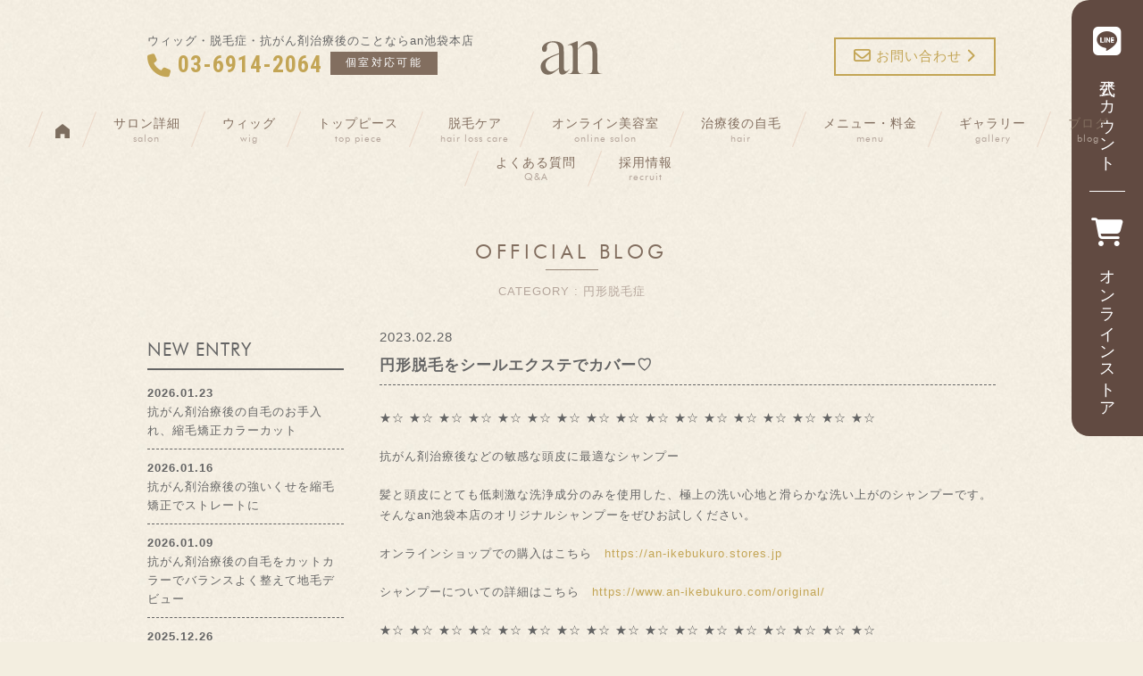

--- FILE ---
content_type: text/html; charset=UTF-8
request_url: https://www.an-ikebukuro.com/blog/archives/category/blog/%E5%86%86%E5%BD%A2%E8%84%B1%E6%AF%9B%E7%97%87
body_size: 74422
content:
<!DOCTYPE html>
<html lang="ja">
<head>



<meta charset="UTF-8">
<meta name="viewport" content="width=device-width, initial-scale=1">
<meta name="robots" content="INDEX,FOLLOW">
<link rel="stylesheet" type="text/css" href="/common/css/reset.css">
<link rel="stylesheet" type="text/css" href="/common/css/import.css">
<link rel="stylesheet" href="https://cdnjs.cloudflare.com/ajax/libs/font-awesome/6.6.0/css/all.min.css">
<script src="https://code.jquery.com/jquery-1.11.3.min.js"></script>
<script src="/common/js/jquery.easing.1.3.js"></script>
<script src="/common/js/jquery.rollover.js"></script>
<script src="/common/js/heightLine.js"></script>
<script src="/common/js/scroll.js"></script>
<script src="/common/js/popup.js"></script>

<!--[if lt IE 9]>
<script src="/common/js/html5.js"></script>
<![endif]-->



<title>円形脱毛症 | 抗がん剤治療後のヘアケアブログ | an池袋本店</title>
<meta name="description" content="医療用かつら/ウィッグ専門/an【アン】">
<meta name="keywords" content="">



<!-- All In One SEO Pack 3.7.1[819,860] -->
<meta name="robots" content="noindex,follow" />
<link rel="next" href="https://www.an-ikebukuro.com/blog/archives/category/blog/%E5%86%86%E5%BD%A2%E8%84%B1%E6%AF%9B%E7%97%87/page/2" />

<script type="application/ld+json" class="aioseop-schema">{"@context":"https://schema.org","@graph":[{"@type":"Organization","@id":"https://www.an-ikebukuro.com/blog/#organization","url":"https://www.an-ikebukuro.com/blog/","name":"抗がん剤治療後のヘアケアブログ | an池袋本店","sameAs":[]},{"@type":"WebSite","@id":"https://www.an-ikebukuro.com/blog/#website","url":"https://www.an-ikebukuro.com/blog/","name":"抗がん剤治療後のヘアケアブログ | an池袋本店","publisher":{"@id":"https://www.an-ikebukuro.com/blog/#organization"},"potentialAction":{"@type":"SearchAction","target":"https://www.an-ikebukuro.com/blog/?s={search_term_string}","query-input":"required name=search_term_string"}},{"@type":"CollectionPage","@id":"https://www.an-ikebukuro.com/blog/archives/category/blog/%e5%86%86%e5%bd%a2%e8%84%b1%e6%af%9b%e7%97%87#collectionpage","url":"https://www.an-ikebukuro.com/blog/archives/category/blog/%e5%86%86%e5%bd%a2%e8%84%b1%e6%af%9b%e7%97%87","inLanguage":"ja","name":"円形脱毛症","isPartOf":{"@id":"https://www.an-ikebukuro.com/blog/#website"},"breadcrumb":{"@id":"https://www.an-ikebukuro.com/blog/archives/category/blog/%e5%86%86%e5%bd%a2%e8%84%b1%e6%af%9b%e7%97%87#breadcrumblist"}},{"@type":"BreadcrumbList","@id":"https://www.an-ikebukuro.com/blog/archives/category/blog/%e5%86%86%e5%bd%a2%e8%84%b1%e6%af%9b%e7%97%87#breadcrumblist","itemListElement":[{"@type":"ListItem","position":1,"item":{"@type":"WebPage","@id":"https://www.an-ikebukuro.com/blog/","url":"https://www.an-ikebukuro.com/blog/","name":"抗がん剤治療後のヘアケアブログ | an池袋本店"}},{"@type":"ListItem","position":2,"item":{"@type":"WebPage","@id":"https://www.an-ikebukuro.com/blog/archives/category/blog","url":"https://www.an-ikebukuro.com/blog/archives/category/blog","name":"ブログ"}},{"@type":"ListItem","position":3,"item":{"@type":"WebPage","@id":"https://www.an-ikebukuro.com/blog/archives/category/blog/%e5%86%86%e5%bd%a2%e8%84%b1%e6%af%9b%e7%97%87","url":"https://www.an-ikebukuro.com/blog/archives/category/blog/%e5%86%86%e5%bd%a2%e8%84%b1%e6%af%9b%e7%97%87","name":"円形脱毛症"}}]}]}</script>
<link rel="canonical" href="https://www.an-ikebukuro.com/blog/archives/category/blog/%e5%86%86%e5%bd%a2%e8%84%b1%e6%af%9b%e7%97%87" />
<!-- All In One SEO Pack -->
<link rel='dns-prefetch' href='//s.w.org' />
<link rel="alternate" type="application/rss+xml" title="抗がん剤治療後のヘアケアブログ | an池袋本店 &raquo; 円形脱毛症 カテゴリーのフィード" href="https://www.an-ikebukuro.com/blog/archives/category/blog/%e5%86%86%e5%bd%a2%e8%84%b1%e6%af%9b%e7%97%87/feed" />
		<script type="text/javascript">
			window._wpemojiSettings = {"baseUrl":"https:\/\/s.w.org\/images\/core\/emoji\/13.0.0\/72x72\/","ext":".png","svgUrl":"https:\/\/s.w.org\/images\/core\/emoji\/13.0.0\/svg\/","svgExt":".svg","source":{"concatemoji":"https:\/\/www.an-ikebukuro.com\/blog\/wp-includes\/js\/wp-emoji-release.min.js?ver=5.5.17"}};
			!function(e,a,t){var n,r,o,i=a.createElement("canvas"),p=i.getContext&&i.getContext("2d");function s(e,t){var a=String.fromCharCode;p.clearRect(0,0,i.width,i.height),p.fillText(a.apply(this,e),0,0);e=i.toDataURL();return p.clearRect(0,0,i.width,i.height),p.fillText(a.apply(this,t),0,0),e===i.toDataURL()}function c(e){var t=a.createElement("script");t.src=e,t.defer=t.type="text/javascript",a.getElementsByTagName("head")[0].appendChild(t)}for(o=Array("flag","emoji"),t.supports={everything:!0,everythingExceptFlag:!0},r=0;r<o.length;r++)t.supports[o[r]]=function(e){if(!p||!p.fillText)return!1;switch(p.textBaseline="top",p.font="600 32px Arial",e){case"flag":return s([127987,65039,8205,9895,65039],[127987,65039,8203,9895,65039])?!1:!s([55356,56826,55356,56819],[55356,56826,8203,55356,56819])&&!s([55356,57332,56128,56423,56128,56418,56128,56421,56128,56430,56128,56423,56128,56447],[55356,57332,8203,56128,56423,8203,56128,56418,8203,56128,56421,8203,56128,56430,8203,56128,56423,8203,56128,56447]);case"emoji":return!s([55357,56424,8205,55356,57212],[55357,56424,8203,55356,57212])}return!1}(o[r]),t.supports.everything=t.supports.everything&&t.supports[o[r]],"flag"!==o[r]&&(t.supports.everythingExceptFlag=t.supports.everythingExceptFlag&&t.supports[o[r]]);t.supports.everythingExceptFlag=t.supports.everythingExceptFlag&&!t.supports.flag,t.DOMReady=!1,t.readyCallback=function(){t.DOMReady=!0},t.supports.everything||(n=function(){t.readyCallback()},a.addEventListener?(a.addEventListener("DOMContentLoaded",n,!1),e.addEventListener("load",n,!1)):(e.attachEvent("onload",n),a.attachEvent("onreadystatechange",function(){"complete"===a.readyState&&t.readyCallback()})),(n=t.source||{}).concatemoji?c(n.concatemoji):n.wpemoji&&n.twemoji&&(c(n.twemoji),c(n.wpemoji)))}(window,document,window._wpemojiSettings);
		</script>
		<style type="text/css">
img.wp-smiley,
img.emoji {
	display: inline !important;
	border: none !important;
	box-shadow: none !important;
	height: 1em !important;
	width: 1em !important;
	margin: 0 .07em !important;
	vertical-align: -0.1em !important;
	background: none !important;
	padding: 0 !important;
}
</style>
	<link rel='stylesheet' id='wp-block-library-css'  href='https://www.an-ikebukuro.com/blog/wp-includes/css/dist/block-library/style.min.css?ver=5.5.17' type='text/css' media='all' />
<link rel='stylesheet' id='wp-pagenavi-css'  href='https://www.an-ikebukuro.com/blog/wp-content/plugins/wp-pagenavi/pagenavi-css.css?ver=2.70' type='text/css' media='all' />
<link rel="https://api.w.org/" href="https://www.an-ikebukuro.com/blog/wp-json/" /><link rel="alternate" type="application/json" href="https://www.an-ikebukuro.com/blog/wp-json/wp/v2/categories/1120" /><link rel="EditURI" type="application/rsd+xml" title="RSD" href="https://www.an-ikebukuro.com/blog/xmlrpc.php?rsd" />
<link rel="wlwmanifest" type="application/wlwmanifest+xml" href="https://www.an-ikebukuro.com/blog/wp-includes/wlwmanifest.xml" /> 
<meta name="generator" content="WordPress 5.5.17" />
<link rel="icon" href="https://www.an-ikebukuro.com/blog/wp-content/uploads/2025/04/favicon.ico" sizes="32x32" />
<link rel="icon" href="https://www.an-ikebukuro.com/blog/wp-content/uploads/2025/04/favicon.ico" sizes="192x192" />
<link rel="apple-touch-icon" href="https://www.an-ikebukuro.com/blog/wp-content/uploads/2025/04/favicon.ico" />
<meta name="msapplication-TileImage" content="https://www.an-ikebukuro.com/blog/wp-content/uploads/2025/04/favicon.ico" />



</head>

<body id="blog" class="archive category category-1120">



<!-- Google Tag Manager -->

<noscript><iframe src="//www.googletagmanager.com/ns.html?id=GTM-57QC5Q"
height="0" width="0" style="display:none;visibility:hidden"></iframe></noscript>
<script>(function(w,d,s,l,i){w[l]=w[l]||[];w[l].push({'gtm.start':
new Date().getTime(),event:'gtm.js'});var f=d.getElementsByTagName(s)[0],
j=d.createElement(s),dl=l!='dataLayer'?'&l='+l:'';j.async=true;j.src=
'//www.googletagmanager.com/gtm.js?id='+i+dl;f.parentNode.insertBefore(j,f);
})(window,document,'script','dataLayer','GTM-57QC5Q');</script>

<!-- End Google Tag Manager -->

<header>


<section id="header">

<h1>ウィッグ・脱毛症・抗がん剤治療後のことならan池袋本店</h1>
<address class="tel"><i class="fa fa-phone" aria-hidden="true"></i> 03-6914-2064</address>

<div id="headmark">個室対応可能</div>

<!--<div id="lineBtn"><a href="https://line.me/R/ti/p/%40gvw3537t" target="_blank"><img src="/common/images/btn_line.png" width="180" height="46" alt="友だち追加"></a></div>-->

<div id="contactBtn"><a href="/contact/" class="contact_btn">
<i class="fa-regular fa-envelope fa-lg"></i> お問い合わせ <i class="fa-solid fa-chevron-right"></i>
<!--<img src="/common/images/btn_contact.png" width="180" height="46" alt="お問い合わせ">-->
</a></div>
</section><!-- #header -->


<!--
<nav id="gNavi">
<h2 id="logo"><a href="/"></a></h2>
<ul class="clearfix dropdown">
<li><a href="/">ホーム<span>Home</span></a></li>
<li><a href="/salon/">サロン詳細<span>salon</span></a></li>
<li><a href="/wig/">ウィッグ<span>wig</span></a></li>
<li><a href="/toppiece/">トップピース<span>top piece</span></a></li>
<li><a href="/menswig/">メンズウィッグ<span>men's wig</span></a></li>
<li><a href="/baldpatch/">円形脱毛シート<span>bald patch</span></a></li>
<li><a href="/hair/">再生毛<span>hair</span></a></li>
<li><a href="/extension/">シールエクステ<span>seal extension</span></a></li>
<li><a href="/menu/">メニュー<span>menu</span></a></li>
<li><a href="/gallery/">ギャラリー<span>gallery</span></a></li>
<li><a href="/blog/">ブログ<span>blog</span></a></li>
<li><a href="/maintenance/">宅配サービス<span>service</span></a></li>
<!--
<li><a href="javascript:;">宅配サービス<span>service</span></a>
<ul class="drop1">
<li><a href="/maintenance/">宅配メンテナンス</a></li>
<li><a href="/product/">商品一覧</a></li>
</ul>
</li>-->
<!--
<li><a href="/faq/">よくある質問<span>Q&amp;A</span></a></li>
<li class="sp"><a href="/contact/">お問い合わせ<span>CONTACT</span></a></li>
</ul>
</nav><!-- /#gNavi -->


<nav id="gNavi">


<h2 id="logo"><a href="/"></a></h2>

<!--<div class="sp lineSp"><a href="https://line.me/R/ti/p/%40gvw3537t" target="_blank"><img src="../common/images/line_sp.svg"></a></div>-->

<div class="sp menuInfo">メニュー<br>はこちら</div>
<ul class="clearfix dropdown">
<li><a href="/">ホーム<span>Home</span></a></li>
<li><a href="/salon/">サロン詳細<span>salon</span></a></li>
<li><a href="/wig/">ウィッグ<span>wig</span></a></li>
<li><a href="/toppiece/">トップピース<span>top piece</span></a></li>
<li><a href="/hairlosscare/">脱毛ケア<span>hair loss care</span></a></li>
<!--
<li><a href="/onlineshop/">オンラインショップ<span>online shop</span></a></li>
-->
<li><a href="/onlinesalon/">オンライン美容室<span>online salon</span></a></li>

<li><a href="/hair/">治療後の自毛<span>hair</span></a></li>
<li><a href="/menu/">メニュー・料金<span>menu</span></a></li>
<li><a href="/gallery/">ギャラリー<span>gallery</span></a></li>
<li><a href="/blog/">ブログ<span>blog</span></a></li>

<li><a href="/faq/">よくある質問<span>Q&amp;A</span></a></li>
<li><a href="https://www.an-ikebukuro.com/recruit/" target="_blank">採用情報<span>recruit</span></a></li>
<li class="sp"><a href="/contact/">お問い合わせ<span>CONTACT</span></a></li>
</ul>


<!--
<li><a href="/baldpatch/">円形脱毛シート<span>bald patch</span></a></li>
<li><a href="/extension/">シールエクステ<span>seal extension</span></a></li>
<li><a href="/maintenance/">宅配サービス<span>service</span></a></li>

<li><a href="javascript:;">宅配サービス<span>service</span></a>
<ul class="drop1">
<li><a href="/maintenance/">宅配メンテナンス</a></li>
<li><a href="/product/">商品一覧</a></li>
</ul>
</li>--></nav><!-- /#gNavi -->


<div class="nav-bottom-menu-frame">
<div class="nav-bottom-menu">
    
<ul>
<li class="sp">
<a href="tel:0369142064">
<span class="txt-container">
<h3><i class="fa-solid fa-mobile"></i> <span>電話予約</span></h3>
</span>
</a>
</li>


<li>
<a href="https://line.me/R/ti/p/%40gvw3537t" target="_blank">
<span class="txt-container">
<h3><i class="fa-brands fa-line"></i> <span>公式アカウント</span></h3>
</span>
</a>
</li>
    
<li>
<a href="https://an-ikebukuro.stores.jp/" target="_blank">
<span class="txt-container">
<h3><i class="fa-solid fa-cart-shopping"></i> <span>オンラインストア</span></h3>
</span>
</a>
</li>

</ul>

</div>
</div>

</header>




<main class="x2">

<div class="container">
<div class="contents clearfix">

<dl class="title">
<dt><h2><a href="/blog/">OFFICIAL BLOG</a></h2></dt>
<dd>CATEGORY : 円形脱毛症</dd>
</dl>




<div id="mainCol">






<article class="entry">
<time datetime="2023-02-28" class="date">2023.02.28</time>
<h1><a href="https://www.an-ikebukuro.com/blog/archives/6800">円形脱毛をシールエクステでカバー♡</a></h1>


<aside>

<p class="p1"><span class="s1">★☆ ★☆ ★☆ ★☆ ★☆ ★☆ ★☆ ★☆ ★☆ ★☆ ★☆ ★☆ ★☆ ★☆ ★☆ ★☆ ★☆ </span></p>
<p class="p1"><span class="s1">抗がん剤治療後などの敏感な頭皮に最適なシャンプー</span></p>
<p class="p1"><span class="s1">髪と頭皮にとても低刺激な洗浄成分のみを使用した、極上の洗い心地と滑らかな洗い上がのシャンプーです。そんなan池袋本店のオリジナルシャンプーをぜひお試しください。</span></p>
<p class="p1"><span class="s1">オンラインショップでの購入はこちら　<a href="https://an-ikebukuro.stores.jp/">https://an-ikebukuro.stores.jp</a></span></p>
<p class="p1"><span class="s1">シャンプーについての詳細はこちら　<a href="https://www.an-ikebukuro.com/original/">https://www.an-ikebukuro.com/original/</a></span></p>
<p class="p1"><span class="s1">★☆ ★☆ ★☆ ★☆ ★☆ ★☆ ★☆ ★☆ ★☆ ★☆ ★☆ ★☆ ★☆ ★☆ ★☆ ★☆ ★☆</span></p>
<p>&nbsp;</p>
<p>ホームページにもありますが、このようにシールエクステを脱毛部分の上につけてカバーすることで目立ちにくくなります。。</p>
<p>シールエクステは、トップにつける事が向いていないので、、トップ以外の場所となりますが結構安心する材料になりますね。。</p>
<p>シールタイプの脱毛カバーもありますが、、それをつけてしまうと。。お薬がぬれなかったり、、夜薬をつけると油分でシールが剥がれやすくなったり。。その心配はありませんね。。</p>
<p>&nbsp;</p>
<p><img loading="lazy" class="alignnone size-full wp-image-6769" src="https://www.an-ikebukuro.com/blog/wp-content/uploads/2021/09/42FD617F-8C0A-4706-AAD6-E7E56CCDCD45.jpeg" alt="" width="1800" height="1198" srcset="https://www.an-ikebukuro.com/blog/wp-content/uploads/2021/09/42FD617F-8C0A-4706-AAD6-E7E56CCDCD45.jpeg 1800w, https://www.an-ikebukuro.com/blog/wp-content/uploads/2021/09/42FD617F-8C0A-4706-AAD6-E7E56CCDCD45-300x200.jpeg 300w, https://www.an-ikebukuro.com/blog/wp-content/uploads/2021/09/42FD617F-8C0A-4706-AAD6-E7E56CCDCD45-1024x682.jpeg 1024w, https://www.an-ikebukuro.com/blog/wp-content/uploads/2021/09/42FD617F-8C0A-4706-AAD6-E7E56CCDCD45-768x511.jpeg 768w, https://www.an-ikebukuro.com/blog/wp-content/uploads/2021/09/42FD617F-8C0A-4706-AAD6-E7E56CCDCD45-1536x1022.jpeg 1536w" sizes="(max-width: 1800px) 100vw, 1800px" /></p>
<p>こんな感じに、急にできた円形脱も。。シールエクステの重みや量でカバー💜</p>
<p>悩まずにご相談ください。</p>
<p class="p1"><span class="s1">★☆ ★☆ ★☆ ★☆ ★☆ ★☆ ★☆ ★☆ ★☆ ★☆ ★☆ ★☆ ★☆ ★☆ ★☆ ★☆ ★☆ </span></p>
<p class="p1"><span class="s1">抗がん剤治療後などの敏感な頭皮に最適なシャンプー</span></p>
<p class="p1"><span class="s1">髪と頭皮にとても低刺激な洗浄成分のみを使用した、極上の洗い心地と滑らかな洗い上がのシャンプーです。そんなan池袋本店のオリジナルシャンプーをぜひお試しください。</span></p>
<p class="p1"><span class="s1">オンラインショップでの購入はこちら　<a href="https://an-ikebukuro.stores.jp/">https://an-ikebukuro.stores.jp</a></span></p>
<p class="p1"><span class="s1">シャンプーについての詳細はこちら　<a href="https://www.an-ikebukuro.com/original/">https://www.an-ikebukuro.com/original/</a></span></p>
<p class="p1"><span class="s1">★☆ ★☆ ★☆ ★☆ ★☆ ★☆ ★☆ ★☆ ★☆ ★☆ ★☆ ★☆ ★☆ ★☆ ★☆ ★☆ ★☆</span></p>


</aside>



</article><!-- /.entry -->


<article class="entry">
<time datetime="2023-01-21" class="date">2023.01.21</time>
<h1><a href="https://www.an-ikebukuro.com/blog/archives/7246">抜毛症。。シールエクステ&amp;カチューシャでカバー♡</a></h1>


<aside>

<p></p>
<p class="p1"><span class="s1">★☆ ★☆ ★☆ ★☆ ★☆ ★☆ ★☆ ★☆ ★☆ ★☆ ★☆ ★☆ ★☆ ★☆ ★☆ ★☆ ★☆ </span></p>
<p class="p1"><span class="s1">抗がん剤治療後などの敏感な頭皮に最適なシャンプー</span></p>
<p class="p1"><span class="s1">髪と頭皮にとても低刺激な洗浄成分のみを使用した、極上の洗い心地と滑らかな洗い上がのシャンプーです。そんなan池袋本店のオリジナルシャンプーをぜひお試しください。</span></p>
<p class="p1"><span class="s1">オンラインショップでの購入はこちら　<a href="https://an-ikebukuro.stores.jp/">https://an-ikebukuro.stores.jp</a></span></p>
<p class="p1"><span class="s1">シャンプーについての詳細はこちら　<a href="https://www.an-ikebukuro.com/original/">https://www.an-ikebukuro.com/original/</a></span></p>
<p class="p1"><span class="s1">★☆ ★☆ ★☆ ★☆ ★☆ ★☆ ★☆ ★☆ ★☆ ★☆ ★☆ ★☆ ★☆ ★☆ ★☆ ★☆ ★☆</span></p>
<p>&nbsp;</p>
<p>♡今回は、トップの抜毛症の隠し方として、、アクセサリーをつかってのカバーを紹介していこうかと思います！！まずは、お写真を</p>


<figure class="wp-block-image size-large"><img loading="lazy" width="1201" height="1800" class="wp-image-7245" src="https://www.an-ikebukuro.com/blog/wp-content/uploads/2022/06/img_5423.jpg" alt="" srcset="https://www.an-ikebukuro.com/blog/wp-content/uploads/2022/06/img_5423.jpg 1201w, https://www.an-ikebukuro.com/blog/wp-content/uploads/2022/06/img_5423-200x300.jpg 200w, https://www.an-ikebukuro.com/blog/wp-content/uploads/2022/06/img_5423-683x1024.jpg 683w, https://www.an-ikebukuro.com/blog/wp-content/uploads/2022/06/img_5423-768x1151.jpg 768w, https://www.an-ikebukuro.com/blog/wp-content/uploads/2022/06/img_5423-1025x1536.jpg 1025w" sizes="(max-width: 1201px) 100vw, 1201px" /></figure>


<p>シールエクステを前髪部分用と、つむじ用につけます。。</p>


<p>前髪用とつむじ用のシールエクステを広がらないようにするのが隠すの負担にならないポイントです！</p>


<p>幅の広いカチューシャでシールエクステのシール部分を隠していく感じです。</p>


<p>ウイッグやトップピースに抵抗がある方。。普段は帽子で隠しているけど、帽子を取らないといけない時など、、に良いかと思います。</p>


<p>シールエクステは１ヶ月から１ヶ月半ぐらいでお取り替えになりますが、抜毛症など短い髪の毛につける場合は、2.3週間でのお取り替えになります。</p>


<p>このように、カチューシャなどアクセサリーを使って一時的に前髪やつむじをカバーできるシールエクステ。。</p>


<p>便利ですね♡</p>


<p class="p1"><span class="s1">★☆ ★☆ ★☆ ★☆ ★☆ ★☆ ★☆ ★☆ ★☆ ★☆ ★☆ ★☆ ★☆ ★☆ ★☆ ★☆ ★☆ </span></p>
<p class="p1"><span class="s1">抗がん剤治療後などの敏感な頭皮に最適なシャンプー</span></p>
<p class="p1"><span class="s1">髪と頭皮にとても低刺激な洗浄成分のみを使用した、極上の洗い心地と滑らかな洗い上がのシャンプーです。そんなan池袋本店のオリジナルシャンプーをぜひお試しください。</span></p>
<p class="p1"><span class="s1">オンラインショップでの購入はこちら　<a href="https://an-ikebukuro.stores.jp/">https://an-ikebukuro.stores.jp</a></span></p>
<p class="p1"><span class="s1">シャンプーについての詳細はこちら　<a href="https://www.an-ikebukuro.com/original/">https://www.an-ikebukuro.com/original/</a></span></p>
<p class="p1"><span class="s1">★☆ ★☆ ★☆ ★☆ ★☆ ★☆ ★☆ ★☆ ★☆ ★☆ ★☆ ★☆ ★☆ ★☆ ★☆ ★☆ ★☆</span></p>


<p>an池袋本店☎︎0369142064 ご予約はお電話になっています(*´∀｀*)</p>


</aside>



</article><!-- /.entry -->


<article class="entry">
<time datetime="2022-05-26" class="date">2022.05.26</time>
<h1><a href="https://www.an-ikebukuro.com/blog/archives/7063">円形脱毛をシールエクステでカバー(*^▽^*)</a></h1>


<aside>

<p class="p1"><span class="s1">★☆ ★☆ ★☆ ★☆ ★☆ ★☆ ★☆ ★☆ ★☆ ★☆ ★☆ ★☆ ★☆ ★☆ ★☆ ★☆ ★☆ </span></p>
<p class="p1"><span class="s1">抗がん剤治療後などの敏感な頭皮に最適なシャンプー</span></p>
<p class="p1"><span class="s1">髪と頭皮にとても低刺激な洗浄成分のみを使用した、極上の洗い心地と滑らかな洗い上がのシャンプーです。そんなan池袋本店のオリジナルシャンプーをぜひお試しください。</span></p>
<p class="p1"><span class="s1">オンラインショップでの購入はこちら　<a href="https://an-ikebukuro.stores.jp/">https://an-ikebukuro.stores.jp</a></span></p>
<p class="p1"><span class="s1">シャンプーについての詳細はこちら　<a href="https://www.an-ikebukuro.com/original/">https://www.an-ikebukuro.com/original/</a></span></p>
<p class="p1"><span class="s1">★☆ ★☆ ★☆ ★☆ ★☆ ★☆ ★☆ ★☆ ★☆ ★☆ ★☆ ★☆ ★☆ ★☆ ★☆ ★☆ ★☆</span></p>
<p>&nbsp;</p>
<p>今回は、急にできてしまった円形脱毛をカバーの写真になります！脱毛の進行具合もだいぶ治まってきたが、、病院に行ったけどすぐには毛が生えてくるわけではない。。風がふいたら見えそうで嫌との事でした。。</p>
<p>相談の結果、脱毛してしまった上の髪の毛にシールエクステをつけることによって、、カバー作戦にしました(*≧∀≦*)</p>
<p><img loading="lazy" class="alignnone size-full wp-image-7051" src="https://www.an-ikebukuro.com/blog/wp-content/uploads/2022/01/663CA088-77F4-44A2-8A1D-A32108945E38.jpeg" alt="" width="1800" height="1350" srcset="https://www.an-ikebukuro.com/blog/wp-content/uploads/2022/01/663CA088-77F4-44A2-8A1D-A32108945E38.jpeg 1800w, https://www.an-ikebukuro.com/blog/wp-content/uploads/2022/01/663CA088-77F4-44A2-8A1D-A32108945E38-300x225.jpeg 300w, https://www.an-ikebukuro.com/blog/wp-content/uploads/2022/01/663CA088-77F4-44A2-8A1D-A32108945E38-1024x768.jpeg 1024w, https://www.an-ikebukuro.com/blog/wp-content/uploads/2022/01/663CA088-77F4-44A2-8A1D-A32108945E38-768x576.jpeg 768w, https://www.an-ikebukuro.com/blog/wp-content/uploads/2022/01/663CA088-77F4-44A2-8A1D-A32108945E38-1536x1152.jpeg 1536w, https://www.an-ikebukuro.com/blog/wp-content/uploads/2022/01/663CA088-77F4-44A2-8A1D-A32108945E38-320x240.jpeg 320w" sizes="(max-width: 1800px) 100vw, 1800px" /></p>
<p>こんな感じになりました😲</p>
<p>シールエクステのシール部分は上の髪の毛でカバーする事になります。</p>
<p>↓今回は、円形脱毛のカバーの動画も用意しました💚</p>
<p><div style="width: 640px;" class="wp-video"><!--[if lt IE 9]><script>document.createElement('video');</script><![endif]-->
<video class="wp-video-shortcode" id="video-7063-1" width="640" height="360" preload="metadata" controls="controls"><source type="video/mp4" src="https://www.an-ikebukuro.com/blog/wp-content/uploads/2022/05/img_4929.mp4?_=1" /><a href="https://www.an-ikebukuro.com/blog/wp-content/uploads/2022/05/img_4929.mp4">https://www.an-ikebukuro.com/blog/wp-content/uploads/2022/05/img_4929.mp4</a></video></div></p>
<p>今回は、単発型なのでここだけでしたが、、</p>
<p>例えば、多発型でてきてしまった場合でも有効かと思いますが、、シールエクステのシール部分を隠す為トップには向いていません。。ご注意ください。あと、進行具合によってはできない事もあるかと思いますが、、まずは、ご相談💚</p>
<p>ご予約はお電話になります。</p>
<p class="p1"><span class="s1">★☆ ★☆ ★☆ ★☆ ★☆ ★☆ ★☆ ★☆ ★☆ ★☆ ★☆ ★☆ ★☆ ★☆ ★☆ ★☆ ★☆ </span></p>
<p class="p1"><span class="s1">抗がん剤治療後などの敏感な頭皮に最適なシャンプー</span></p>
<p class="p1"><span class="s1">髪と頭皮にとても低刺激な洗浄成分のみを使用した、極上の洗い心地と滑らかな洗い上がのシャンプーです。そんなan池袋本店のオリジナルシャンプーをぜひお試しください。</span></p>
<p class="p1"><span class="s1">オンラインショップでの購入はこちら　<a href="https://an-ikebukuro.stores.jp/">https://an-ikebukuro.stores.jp</a></span></p>
<p class="p1"><span class="s1">シャンプーについての詳細はこちら　<a href="https://www.an-ikebukuro.com/original/">https://www.an-ikebukuro.com/original/</a></span></p>
<p class="p1"><span class="s1">★☆ ★☆ ★☆ ★☆ ★☆ ★☆ ★☆ ★☆ ★☆ ★☆ ★☆ ★☆ ★☆ ★☆ ★☆ ★☆ ★☆</span></p>
<p>an池袋本店</p>
<p>☎️0369142064</p>


</aside>



</article><!-- /.entry -->


<article class="entry">
<time datetime="2022-02-26" class="date">2022.02.26</time>
<h1><a href="https://www.an-ikebukuro.com/blog/archives/6860">トップピースを使って円形脱毛をカバー(*´∀｀*)</a></h1>


<aside>

<p class="p1"><span class="s1">★☆ ★☆ ★☆ ★☆ ★☆ ★☆ ★☆ ★☆ ★☆ ★☆ ★☆ ★☆ ★☆ ★☆ ★☆ ★☆ ★☆ </span></p>
<p class="p1"><span class="s1">抗がん剤治療後などの敏感な頭皮に最適なシャンプー</span></p>
<p class="p1"><span class="s1">髪と頭皮にとても低刺激な洗浄成分のみを使用した、極上の洗い心地と滑らかな洗い上がのシャンプーです。そんなan池袋本店のオリジナルシャンプーをぜひお試しください。</span></p>
<p class="p1"><span class="s1">オンラインショップでの購入はこちら　<a href="https://an-ikebukuro.stores.jp/">https://an-ikebukuro.stores.jp</a></span></p>
<p class="p1"><span class="s1">シャンプーについての詳細はこちら　<a href="https://www.an-ikebukuro.com/original/">https://www.an-ikebukuro.com/original/</a></span></p>
<p class="p1"><span class="s1">★☆ ★☆ ★☆ ★☆ ★☆ ★☆ ★☆ ★☆ ★☆ ★☆ ★☆ ★☆ ★☆ ★☆ ★☆ ★☆ ★☆</span></p>
<p>&nbsp;</p>
<p>あっという間に、2月も終わろうとしています。</p>
<p>今回は、トップなどを中心にあちこちにできてしまった円形脱毛をカバーです★</p>
<p>治ってきては、次に円形脱毛ができてしまったりと、なかなか隠すのも大変かと思います。そんな時は、トップピースで隠すのが一番かと思います♡</p>
<p><img loading="lazy" class="alignnone size-full wp-image-6859" src="https://www.an-ikebukuro.com/blog/wp-content/uploads/2021/10/A6781F76-63E0-4E4A-A276-ADFD1F545C18.jpeg" alt="" width="1800" height="1350" srcset="https://www.an-ikebukuro.com/blog/wp-content/uploads/2021/10/A6781F76-63E0-4E4A-A276-ADFD1F545C18.jpeg 1800w, https://www.an-ikebukuro.com/blog/wp-content/uploads/2021/10/A6781F76-63E0-4E4A-A276-ADFD1F545C18-300x225.jpeg 300w, https://www.an-ikebukuro.com/blog/wp-content/uploads/2021/10/A6781F76-63E0-4E4A-A276-ADFD1F545C18-1024x768.jpeg 1024w, https://www.an-ikebukuro.com/blog/wp-content/uploads/2021/10/A6781F76-63E0-4E4A-A276-ADFD1F545C18-768x576.jpeg 768w, https://www.an-ikebukuro.com/blog/wp-content/uploads/2021/10/A6781F76-63E0-4E4A-A276-ADFD1F545C18-1536x1152.jpeg 1536w, https://www.an-ikebukuro.com/blog/wp-content/uploads/2021/10/A6781F76-63E0-4E4A-A276-ADFD1F545C18-320x240.jpeg 320w" sizes="(max-width: 1800px) 100vw, 1800px" /></p>
<p>↑こんな感じにトップピースを使用して自然にカバーする事が可能になります(*´∀｀*)</p>
<p>これなら朝も楽になり、安心して毎日過ごせそうですね♡</p>
<p class="p1"><span class="s1">★☆ ★☆ ★☆ ★☆ ★☆ ★☆ ★☆ ★☆ ★☆ ★☆ ★☆ ★☆ ★☆ ★☆ ★☆ ★☆ ★☆ </span></p>
<p class="p1"><span class="s1">抗がん剤治療後などの敏感な頭皮に最適なシャンプー</span></p>
<p class="p1"><span class="s1">髪と頭皮にとても低刺激な洗浄成分のみを使用した、極上の洗い心地と滑らかな洗い上がのシャンプーです。そんなan池袋本店のオリジナルシャンプーをぜひお試しください。</span></p>
<p class="p1"><span class="s1">オンラインショップでの購入はこちら　<a href="https://an-ikebukuro.stores.jp/">https://an-ikebukuro.stores.jp</a></span></p>
<p class="p1"><span class="s1">シャンプーについての詳細はこちら　<a href="https://www.an-ikebukuro.com/original/">https://www.an-ikebukuro.com/original/</a></span></p>
<p class="p1"><span class="s1">★☆ ★☆ ★☆ ★☆ ★☆ ★☆ ★☆ ★☆ ★☆ ★☆ ★☆ ★☆ ★☆ ★☆ ★☆ ★☆ ★☆</span></p>
<p>an池袋本店　0369142064</p>
<p>ご予約はお電話でお願いします♡</p>


</aside>



</article><!-- /.entry -->


<article class="entry">
<time datetime="2022-02-22" class="date">2022.02.22</time>
<h1><a href="https://www.an-ikebukuro.com/blog/archives/6795">円形脱毛シートにピンをつけてカバー♡</a></h1>


<aside>

<p class="p1"><span class="s1">★☆ ★☆ ★☆ ★☆ ★☆ ★☆ ★☆ ★☆ ★☆ ★☆ ★☆ ★☆ ★☆ ★☆ ★☆ ★☆ ★☆ </span></p>
<p class="p1"><span class="s1">抗がん剤治療後などの敏感な頭皮に最適なシャンプー</span></p>
<p class="p1"><span class="s1">髪と頭皮にとても低刺激な洗浄成分のみを使用した、極上の洗い心地と滑らかな洗い上がのシャンプーです。そんなan池袋本店のオリジナルシャンプーをぜひお試しください。</span></p>
<p class="p1"><span class="s1">オンラインショップでの購入はこちら　<a href="https://an-ikebukuro.stores.jp/">https://an-ikebukuro.stores.jp</a></span></p>
<p class="p1"><span class="s1">シャンプーについての詳細はこちら　<a href="https://www.an-ikebukuro.com/original/">https://www.an-ikebukuro.com/original/</a></span></p>
<p class="p1"><span class="s1">★☆ ★☆ ★☆ ★☆ ★☆ ★☆ ★☆ ★☆ ★☆ ★☆ ★☆ ★☆ ★☆ ★☆ ★☆ ★☆ ★☆</span></p>
<p>&nbsp;</p>
<p>今回は円形脱毛症の悩み・・・・</p>
<p>まずは、円形脱毛症とは、部分的に突然髪の毛が抜けはじめ、気が付くと円形の脱毛斑になっているという病気になります。</p>
<p>年令を問わず発病するのと、原因は分からないみたいなのですが、</p>
<p>●自己免疫疾患(免疫担当細胞が自分の細胞である毛根を異物と間違えて攻撃)</p>
<p>●アトピー素因</p>
<p>●精神的ストレスによる影響</p>
<p>●遺伝的要素、などがあります。</p>
<p>痛みなどの症状がないために周囲の人が先に気が付くってこともあります。円形脱毛症かそうでないか、治療が必要なのか必要ないのかなどは、素人判断は危険なので悩まずに皮膚科などの専門機関を受診して相談しましょう！</p>
<p>↑フムフム(　˙-˙　)。。。</p>
<p>病院に行ってすぐに治るものではありませんので、今回は円形脱毛シート・毛束シートを使用でのカバーのお写真になります♡</p>
<p>まずは、写真から↓↓↓</p>
<p><img loading="lazy" class="alignnone size-full wp-image-6765" src="https://www.an-ikebukuro.com/blog/wp-content/uploads/2021/09/4791570B-5772-4267-95B5-5DA347BC471D.jpeg" alt="" width="1800" height="1350" srcset="https://www.an-ikebukuro.com/blog/wp-content/uploads/2021/09/4791570B-5772-4267-95B5-5DA347BC471D.jpeg 1800w, https://www.an-ikebukuro.com/blog/wp-content/uploads/2021/09/4791570B-5772-4267-95B5-5DA347BC471D-300x225.jpeg 300w, https://www.an-ikebukuro.com/blog/wp-content/uploads/2021/09/4791570B-5772-4267-95B5-5DA347BC471D-1024x768.jpeg 1024w, https://www.an-ikebukuro.com/blog/wp-content/uploads/2021/09/4791570B-5772-4267-95B5-5DA347BC471D-768x576.jpeg 768w, https://www.an-ikebukuro.com/blog/wp-content/uploads/2021/09/4791570B-5772-4267-95B5-5DA347BC471D-1536x1152.jpeg 1536w, https://www.an-ikebukuro.com/blog/wp-content/uploads/2021/09/4791570B-5772-4267-95B5-5DA347BC471D-320x240.jpeg 320w" sizes="(max-width: 1800px) 100vw, 1800px" /></p>
<p>円形脱毛シートは医療用のテープをつけて患部に使用するのですが、今回はピンを付けて、脱毛の上下の髪の毛に固定をして、使用する事によって着脱式にしました。衛生的で、薬も塗りやすいですしね。。(о´∀`о)</p>
<p>こんな感じに、隠しきれない円形脱毛もカバーする事ができるのです♪便利で簡単♡</p>
<p>円形脱毛の位置や大きさ、進行具合など変わりますので、、</p>
<p>常に一番ベストを探していきます(*´∀｀*)</p>
<p>悩まずに相談してね</p>
<p class="p1"><span class="s1">★☆ ★☆ ★☆ ★☆ ★☆ ★☆ ★☆ ★☆ ★☆ ★☆ ★☆ ★☆ ★☆ ★☆ ★☆ ★☆ ★☆ </span></p>
<p class="p1"><span class="s1">抗がん剤治療後などの敏感な頭皮に最適なシャンプー</span></p>
<p class="p1"><span class="s1">髪と頭皮にとても低刺激な洗浄成分のみを使用した、極上の洗い心地と滑らかな洗い上がのシャンプーです。そんなan池袋本店のオリジナルシャンプーをぜひお試しください。</span></p>
<p class="p1"><span class="s1">オンラインショップでの購入はこちら　<a href="https://an-ikebukuro.stores.jp/">https://an-ikebukuro.stores.jp</a></span></p>
<p class="p1"><span class="s1">シャンプーについての詳細はこちら　<a href="https://www.an-ikebukuro.com/original/">https://www.an-ikebukuro.com/original/</a></span></p>
<p class="p1"><span class="s1">★☆ ★☆ ★☆ ★☆ ★☆ ★☆ ★☆ ★☆ ★☆ ★☆ ★☆ ★☆ ★☆ ★☆ ★☆ ★☆ ★☆</span></p>
<p>an池袋本店<br />
03-6914-2064<br />
10:00~19:00<br />
定休日無し</p>


</aside>



</article><!-- /.entry -->


<div class="pc">
<div class='wp-pagenavi' role='navigation'>
<span class='pages'>1 / 3</span><span aria-current='page' class='current'>1</span><a class="page larger" title="Page 2" href="https://www.an-ikebukuro.com/blog/archives/category/blog/%E5%86%86%E5%BD%A2%E8%84%B1%E6%AF%9B%E7%97%87/page/2">2</a><a class="page larger" title="Page 3" href="https://www.an-ikebukuro.com/blog/archives/category/blog/%E5%86%86%E5%BD%A2%E8%84%B1%E6%AF%9B%E7%97%87/page/3">3</a><a class="nextpostslink" rel="next" href="https://www.an-ikebukuro.com/blog/archives/category/blog/%E5%86%86%E5%BD%A2%E8%84%B1%E6%AF%9B%E7%97%87/page/2">&raquo;</a>
</div></div>

<div class="sp">
<nav class="navi navi_pagination"><a href="javascript:void(0);" class="prevpostslink is_disable">前へ</a><div class="navi_pagination--select"><form action="" method="get"><select size="1" onchange="document.location.href = this.options[this.selectedIndex].value;"><option selected="selected" class="current">1/3</option><option value="https://www.an-ikebukuro.com/blog/archives/category/blog/%E5%86%86%E5%BD%A2%E8%84%B1%E6%AF%9B%E7%97%87/page/2">2/3</option><option value="https://www.an-ikebukuro.com/blog/archives/category/blog/%E5%86%86%E5%BD%A2%E8%84%B1%E6%AF%9B%E7%97%87/page/3">3/3</option></select></form><p>1/3<i class="icon icon_general -arrowdown"></i></p></div><a class="nextpostslink" href="https://www.an-ikebukuro.com/blog/archives/category/blog/%E5%86%86%E5%BD%A2%E8%84%B1%E6%AF%9B%E7%97%87/page/2">次へ</a></nav></div>



</div><!-- /#mainCol -->

<div id="sideCol">



<aside id="archives-2" class="widget widget_archive">
<h3 class="widget-title">NEW ENTRY</h3>

<dl class="post">




 



<dt><time datetime="2026-01-23">2026.01.23</time></dt>
<dd><a href="https://www.an-ikebukuro.com/blog/archives/9880" class="clearfix">抗がん剤治療後の自毛のお手入れ、縮毛矯正カラーカット</a></dd>






<dt><time datetime="2026-01-16">2026.01.16</time></dt>
<dd><a href="https://www.an-ikebukuro.com/blog/archives/9878" class="clearfix">抗がん剤治療後の強いくせを縮毛矯正でストレートに</a></dd>






<dt><time datetime="2026-01-09">2026.01.09</time></dt>
<dd><a href="https://www.an-ikebukuro.com/blog/archives/9866" class="clearfix">抗がん剤治療後の自毛をカットカラーでバランスよく整えて地毛デビュー</a></dd>






<dt><time datetime="2025-12-26">2025.12.26</time></dt>
<dd><a href="https://www.an-ikebukuro.com/blog/archives/9852" class="clearfix">抗がん剤治療後の地毛のカットカラー縮毛矯正で素敵にヘアスタイルに</a></dd>






<dt><time datetime="2025-12-19">2025.12.19</time></dt>
<dd><a href="https://www.an-ikebukuro.com/blog/archives/9838" class="clearfix">抗がん剤治療後の地毛のお手入れ、縮毛矯正カットカラーで自毛デビュー</a></dd>




</dl>

</aside>

<aside id="categories-2" class="widget widget_categories"><h3>CATEGORY</h3>
			<ul>
					<li class="cat-item cat-item-1"><a href="https://www.an-ikebukuro.com/blog/archives/category/news">お知らせ</a> (2)
</li>
	<li class="cat-item cat-item-2"><a href="https://www.an-ikebukuro.com/blog/archives/category/blog/hair">再生毛（自毛）について</a> (539)
</li>
	<li class="cat-item cat-item-3"><a href="https://www.an-ikebukuro.com/blog/archives/category/blog/wig">ウィッグについて</a> (180)
</li>
	<li class="cat-item cat-item-6"><a href="https://www.an-ikebukuro.com/blog/archives/category/blog/my_wig">持ち込みウィッグ</a> (96)
</li>
	<li class="cat-item cat-item-7 current-cat-parent current-cat-ancestor"><a href="https://www.an-ikebukuro.com/blog/archives/category/blog">ブログ</a> (6)
</li>
	<li class="cat-item cat-item-9"><a href="https://www.an-ikebukuro.com/blog/archives/category/blog/etc">その他</a> (55)
</li>
	<li class="cat-item cat-item-1049"><a href="https://www.an-ikebukuro.com/blog/archives/category/%e3%83%88%e3%83%83%e3%83%97%e3%83%94%e3%83%bc%e3%82%b9">トップピース</a> (33)
</li>
	<li class="cat-item cat-item-1120 current-cat"><a aria-current="page" href="https://www.an-ikebukuro.com/blog/archives/category/blog/%e5%86%86%e5%bd%a2%e8%84%b1%e6%af%9b%e7%97%87">円形脱毛症</a> (14)
</li>
			</ul>

			</aside><aside id="archives-2" class="widget widget_archive"><h3>ARCHIVE</h3>
			<ul>
					<li><a href='https://www.an-ikebukuro.com/blog/archives/date/2026/01'>2026年1月</a>&nbsp;(3)</li>
	<li><a href='https://www.an-ikebukuro.com/blog/archives/date/2025/12'>2025年12月</a>&nbsp;(4)</li>
	<li><a href='https://www.an-ikebukuro.com/blog/archives/date/2025/11'>2025年11月</a>&nbsp;(4)</li>
	<li><a href='https://www.an-ikebukuro.com/blog/archives/date/2025/10'>2025年10月</a>&nbsp;(5)</li>
	<li><a href='https://www.an-ikebukuro.com/blog/archives/date/2025/09'>2025年9月</a>&nbsp;(4)</li>
	<li><a href='https://www.an-ikebukuro.com/blog/archives/date/2025/08'>2025年8月</a>&nbsp;(5)</li>
	<li><a href='https://www.an-ikebukuro.com/blog/archives/date/2025/07'>2025年7月</a>&nbsp;(4)</li>
	<li><a href='https://www.an-ikebukuro.com/blog/archives/date/2025/06'>2025年6月</a>&nbsp;(3)</li>
	<li><a href='https://www.an-ikebukuro.com/blog/archives/date/2025/05'>2025年5月</a>&nbsp;(5)</li>
	<li><a href='https://www.an-ikebukuro.com/blog/archives/date/2025/04'>2025年4月</a>&nbsp;(3)</li>
	<li><a href='https://www.an-ikebukuro.com/blog/archives/date/2025/03'>2025年3月</a>&nbsp;(3)</li>
	<li><a href='https://www.an-ikebukuro.com/blog/archives/date/2025/02'>2025年2月</a>&nbsp;(4)</li>
	<li><a href='https://www.an-ikebukuro.com/blog/archives/date/2025/01'>2025年1月</a>&nbsp;(4)</li>
	<li><a href='https://www.an-ikebukuro.com/blog/archives/date/2024/12'>2024年12月</a>&nbsp;(3)</li>
	<li><a href='https://www.an-ikebukuro.com/blog/archives/date/2024/11'>2024年11月</a>&nbsp;(5)</li>
	<li><a href='https://www.an-ikebukuro.com/blog/archives/date/2024/10'>2024年10月</a>&nbsp;(4)</li>
	<li><a href='https://www.an-ikebukuro.com/blog/archives/date/2024/09'>2024年9月</a>&nbsp;(4)</li>
	<li><a href='https://www.an-ikebukuro.com/blog/archives/date/2024/08'>2024年8月</a>&nbsp;(5)</li>
	<li><a href='https://www.an-ikebukuro.com/blog/archives/date/2024/07'>2024年7月</a>&nbsp;(4)</li>
	<li><a href='https://www.an-ikebukuro.com/blog/archives/date/2024/06'>2024年6月</a>&nbsp;(4)</li>
	<li><a href='https://www.an-ikebukuro.com/blog/archives/date/2024/05'>2024年5月</a>&nbsp;(5)</li>
	<li><a href='https://www.an-ikebukuro.com/blog/archives/date/2024/04'>2024年4月</a>&nbsp;(4)</li>
	<li><a href='https://www.an-ikebukuro.com/blog/archives/date/2024/03'>2024年3月</a>&nbsp;(5)</li>
	<li><a href='https://www.an-ikebukuro.com/blog/archives/date/2024/02'>2024年2月</a>&nbsp;(4)</li>
	<li><a href='https://www.an-ikebukuro.com/blog/archives/date/2024/01'>2024年1月</a>&nbsp;(3)</li>
	<li><a href='https://www.an-ikebukuro.com/blog/archives/date/2023/12'>2023年12月</a>&nbsp;(5)</li>
	<li><a href='https://www.an-ikebukuro.com/blog/archives/date/2023/11'>2023年11月</a>&nbsp;(4)</li>
	<li><a href='https://www.an-ikebukuro.com/blog/archives/date/2023/10'>2023年10月</a>&nbsp;(7)</li>
	<li><a href='https://www.an-ikebukuro.com/blog/archives/date/2023/09'>2023年9月</a>&nbsp;(5)</li>
	<li><a href='https://www.an-ikebukuro.com/blog/archives/date/2023/08'>2023年8月</a>&nbsp;(5)</li>
	<li><a href='https://www.an-ikebukuro.com/blog/archives/date/2023/07'>2023年7月</a>&nbsp;(4)</li>
	<li><a href='https://www.an-ikebukuro.com/blog/archives/date/2023/06'>2023年6月</a>&nbsp;(5)</li>
	<li><a href='https://www.an-ikebukuro.com/blog/archives/date/2023/05'>2023年5月</a>&nbsp;(3)</li>
	<li><a href='https://www.an-ikebukuro.com/blog/archives/date/2023/02'>2023年2月</a>&nbsp;(6)</li>
	<li><a href='https://www.an-ikebukuro.com/blog/archives/date/2023/01'>2023年1月</a>&nbsp;(7)</li>
	<li><a href='https://www.an-ikebukuro.com/blog/archives/date/2022/12'>2022年12月</a>&nbsp;(5)</li>
	<li><a href='https://www.an-ikebukuro.com/blog/archives/date/2022/11'>2022年11月</a>&nbsp;(4)</li>
	<li><a href='https://www.an-ikebukuro.com/blog/archives/date/2022/10'>2022年10月</a>&nbsp;(1)</li>
	<li><a href='https://www.an-ikebukuro.com/blog/archives/date/2022/09'>2022年9月</a>&nbsp;(3)</li>
	<li><a href='https://www.an-ikebukuro.com/blog/archives/date/2022/08'>2022年8月</a>&nbsp;(4)</li>
	<li><a href='https://www.an-ikebukuro.com/blog/archives/date/2022/07'>2022年7月</a>&nbsp;(1)</li>
	<li><a href='https://www.an-ikebukuro.com/blog/archives/date/2022/06'>2022年6月</a>&nbsp;(6)</li>
	<li><a href='https://www.an-ikebukuro.com/blog/archives/date/2022/05'>2022年5月</a>&nbsp;(2)</li>
	<li><a href='https://www.an-ikebukuro.com/blog/archives/date/2022/04'>2022年4月</a>&nbsp;(1)</li>
	<li><a href='https://www.an-ikebukuro.com/blog/archives/date/2022/03'>2022年3月</a>&nbsp;(5)</li>
	<li><a href='https://www.an-ikebukuro.com/blog/archives/date/2022/02'>2022年2月</a>&nbsp;(7)</li>
	<li><a href='https://www.an-ikebukuro.com/blog/archives/date/2022/01'>2022年1月</a>&nbsp;(5)</li>
	<li><a href='https://www.an-ikebukuro.com/blog/archives/date/2021/12'>2021年12月</a>&nbsp;(5)</li>
	<li><a href='https://www.an-ikebukuro.com/blog/archives/date/2021/11'>2021年11月</a>&nbsp;(5)</li>
	<li><a href='https://www.an-ikebukuro.com/blog/archives/date/2021/10'>2021年10月</a>&nbsp;(3)</li>
	<li><a href='https://www.an-ikebukuro.com/blog/archives/date/2021/09'>2021年9月</a>&nbsp;(6)</li>
	<li><a href='https://www.an-ikebukuro.com/blog/archives/date/2021/08'>2021年8月</a>&nbsp;(6)</li>
	<li><a href='https://www.an-ikebukuro.com/blog/archives/date/2021/07'>2021年7月</a>&nbsp;(5)</li>
	<li><a href='https://www.an-ikebukuro.com/blog/archives/date/2021/06'>2021年6月</a>&nbsp;(5)</li>
	<li><a href='https://www.an-ikebukuro.com/blog/archives/date/2021/05'>2021年5月</a>&nbsp;(5)</li>
	<li><a href='https://www.an-ikebukuro.com/blog/archives/date/2021/04'>2021年4月</a>&nbsp;(7)</li>
	<li><a href='https://www.an-ikebukuro.com/blog/archives/date/2021/03'>2021年3月</a>&nbsp;(7)</li>
	<li><a href='https://www.an-ikebukuro.com/blog/archives/date/2021/02'>2021年2月</a>&nbsp;(10)</li>
	<li><a href='https://www.an-ikebukuro.com/blog/archives/date/2021/01'>2021年1月</a>&nbsp;(6)</li>
	<li><a href='https://www.an-ikebukuro.com/blog/archives/date/2020/12'>2020年12月</a>&nbsp;(9)</li>
	<li><a href='https://www.an-ikebukuro.com/blog/archives/date/2020/11'>2020年11月</a>&nbsp;(11)</li>
	<li><a href='https://www.an-ikebukuro.com/blog/archives/date/2020/10'>2020年10月</a>&nbsp;(6)</li>
	<li><a href='https://www.an-ikebukuro.com/blog/archives/date/2020/09'>2020年9月</a>&nbsp;(9)</li>
	<li><a href='https://www.an-ikebukuro.com/blog/archives/date/2020/08'>2020年8月</a>&nbsp;(9)</li>
	<li><a href='https://www.an-ikebukuro.com/blog/archives/date/2020/07'>2020年7月</a>&nbsp;(9)</li>
	<li><a href='https://www.an-ikebukuro.com/blog/archives/date/2020/06'>2020年6月</a>&nbsp;(9)</li>
	<li><a href='https://www.an-ikebukuro.com/blog/archives/date/2020/05'>2020年5月</a>&nbsp;(1)</li>
	<li><a href='https://www.an-ikebukuro.com/blog/archives/date/2020/04'>2020年4月</a>&nbsp;(15)</li>
	<li><a href='https://www.an-ikebukuro.com/blog/archives/date/2020/03'>2020年3月</a>&nbsp;(11)</li>
	<li><a href='https://www.an-ikebukuro.com/blog/archives/date/2020/02'>2020年2月</a>&nbsp;(16)</li>
	<li><a href='https://www.an-ikebukuro.com/blog/archives/date/2020/01'>2020年1月</a>&nbsp;(16)</li>
	<li><a href='https://www.an-ikebukuro.com/blog/archives/date/2019/12'>2019年12月</a>&nbsp;(12)</li>
	<li><a href='https://www.an-ikebukuro.com/blog/archives/date/2019/11'>2019年11月</a>&nbsp;(18)</li>
	<li><a href='https://www.an-ikebukuro.com/blog/archives/date/2019/10'>2019年10月</a>&nbsp;(33)</li>
	<li><a href='https://www.an-ikebukuro.com/blog/archives/date/2019/09'>2019年9月</a>&nbsp;(23)</li>
	<li><a href='https://www.an-ikebukuro.com/blog/archives/date/2019/08'>2019年8月</a>&nbsp;(13)</li>
	<li><a href='https://www.an-ikebukuro.com/blog/archives/date/2019/07'>2019年7月</a>&nbsp;(9)</li>
	<li><a href='https://www.an-ikebukuro.com/blog/archives/date/2019/06'>2019年6月</a>&nbsp;(12)</li>
	<li><a href='https://www.an-ikebukuro.com/blog/archives/date/2019/05'>2019年5月</a>&nbsp;(11)</li>
	<li><a href='https://www.an-ikebukuro.com/blog/archives/date/2019/04'>2019年4月</a>&nbsp;(14)</li>
	<li><a href='https://www.an-ikebukuro.com/blog/archives/date/2019/03'>2019年3月</a>&nbsp;(12)</li>
	<li><a href='https://www.an-ikebukuro.com/blog/archives/date/2019/02'>2019年2月</a>&nbsp;(8)</li>
	<li><a href='https://www.an-ikebukuro.com/blog/archives/date/2019/01'>2019年1月</a>&nbsp;(12)</li>
	<li><a href='https://www.an-ikebukuro.com/blog/archives/date/2018/12'>2018年12月</a>&nbsp;(7)</li>
	<li><a href='https://www.an-ikebukuro.com/blog/archives/date/2018/11'>2018年11月</a>&nbsp;(4)</li>
	<li><a href='https://www.an-ikebukuro.com/blog/archives/date/2018/10'>2018年10月</a>&nbsp;(7)</li>
	<li><a href='https://www.an-ikebukuro.com/blog/archives/date/2018/09'>2018年9月</a>&nbsp;(3)</li>
	<li><a href='https://www.an-ikebukuro.com/blog/archives/date/2018/08'>2018年8月</a>&nbsp;(11)</li>
	<li><a href='https://www.an-ikebukuro.com/blog/archives/date/2018/07'>2018年7月</a>&nbsp;(9)</li>
	<li><a href='https://www.an-ikebukuro.com/blog/archives/date/2018/06'>2018年6月</a>&nbsp;(12)</li>
	<li><a href='https://www.an-ikebukuro.com/blog/archives/date/2018/05'>2018年5月</a>&nbsp;(12)</li>
	<li><a href='https://www.an-ikebukuro.com/blog/archives/date/2018/04'>2018年4月</a>&nbsp;(12)</li>
	<li><a href='https://www.an-ikebukuro.com/blog/archives/date/2018/03'>2018年3月</a>&nbsp;(8)</li>
	<li><a href='https://www.an-ikebukuro.com/blog/archives/date/2018/02'>2018年2月</a>&nbsp;(8)</li>
	<li><a href='https://www.an-ikebukuro.com/blog/archives/date/2018/01'>2018年1月</a>&nbsp;(10)</li>
	<li><a href='https://www.an-ikebukuro.com/blog/archives/date/2017/12'>2017年12月</a>&nbsp;(12)</li>
	<li><a href='https://www.an-ikebukuro.com/blog/archives/date/2017/11'>2017年11月</a>&nbsp;(5)</li>
	<li><a href='https://www.an-ikebukuro.com/blog/archives/date/2017/10'>2017年10月</a>&nbsp;(14)</li>
	<li><a href='https://www.an-ikebukuro.com/blog/archives/date/2017/09'>2017年9月</a>&nbsp;(5)</li>
	<li><a href='https://www.an-ikebukuro.com/blog/archives/date/2017/08'>2017年8月</a>&nbsp;(9)</li>
	<li><a href='https://www.an-ikebukuro.com/blog/archives/date/2017/07'>2017年7月</a>&nbsp;(10)</li>
	<li><a href='https://www.an-ikebukuro.com/blog/archives/date/2017/06'>2017年6月</a>&nbsp;(12)</li>
	<li><a href='https://www.an-ikebukuro.com/blog/archives/date/2017/05'>2017年5月</a>&nbsp;(1)</li>
	<li><a href='https://www.an-ikebukuro.com/blog/archives/date/2017/04'>2017年4月</a>&nbsp;(2)</li>
	<li><a href='https://www.an-ikebukuro.com/blog/archives/date/2017/03'>2017年3月</a>&nbsp;(2)</li>
	<li><a href='https://www.an-ikebukuro.com/blog/archives/date/2017/02'>2017年2月</a>&nbsp;(4)</li>
	<li><a href='https://www.an-ikebukuro.com/blog/archives/date/2017/01'>2017年1月</a>&nbsp;(4)</li>
	<li><a href='https://www.an-ikebukuro.com/blog/archives/date/2016/12'>2016年12月</a>&nbsp;(1)</li>
	<li><a href='https://www.an-ikebukuro.com/blog/archives/date/2016/11'>2016年11月</a>&nbsp;(7)</li>
	<li><a href='https://www.an-ikebukuro.com/blog/archives/date/2016/10'>2016年10月</a>&nbsp;(6)</li>
	<li><a href='https://www.an-ikebukuro.com/blog/archives/date/2016/09'>2016年9月</a>&nbsp;(1)</li>
	<li><a href='https://www.an-ikebukuro.com/blog/archives/date/2016/08'>2016年8月</a>&nbsp;(1)</li>
	<li><a href='https://www.an-ikebukuro.com/blog/archives/date/2016/07'>2016年7月</a>&nbsp;(2)</li>
	<li><a href='https://www.an-ikebukuro.com/blog/archives/date/2016/06'>2016年6月</a>&nbsp;(5)</li>
	<li><a href='https://www.an-ikebukuro.com/blog/archives/date/2016/04'>2016年4月</a>&nbsp;(1)</li>
	<li><a href='https://www.an-ikebukuro.com/blog/archives/date/2016/03'>2016年3月</a>&nbsp;(1)</li>
	<li><a href='https://www.an-ikebukuro.com/blog/archives/date/2016/02'>2016年2月</a>&nbsp;(3)</li>
	<li><a href='https://www.an-ikebukuro.com/blog/archives/date/2016/01'>2016年1月</a>&nbsp;(14)</li>
	<li><a href='https://www.an-ikebukuro.com/blog/archives/date/2015/12'>2015年12月</a>&nbsp;(8)</li>
			</ul>

			</aside><aside id="tag_cloud-2" class="widget widget_tag_cloud"><h3>KEYWORD</h3><div class="tagcloud"><a href="https://www.an-ikebukuro.com/blog/archives/tag/%e3%81%8c%e3%82%93%e6%82%a3%e8%80%85" class="tag-cloud-link tag-link-45 tag-link-position-1" style="font-size: 20.6328125pt;" aria-label="がん患者 (407個の項目)">がん患者</a>
<a href="https://www.an-ikebukuro.com/blog/archives/tag/%e3%81%8f%e3%81%9b%e6%af%9b" class="tag-cloud-link tag-link-35 tag-link-position-2" style="font-size: 20.90625pt;" aria-label="くせ毛 (460個の項目)">くせ毛</a>
<a href="https://www.an-ikebukuro.com/blog/archives/tag/%e3%82%a6%e3%82%a3%e3%83%83%e3%82%b0" class="tag-cloud-link tag-link-26 tag-link-position-3" style="font-size: 21.2890625pt;" aria-label="ウィッグ (541個の項目)">ウィッグ</a>
<a href="https://www.an-ikebukuro.com/blog/archives/tag/%e3%82%a6%e3%82%a3%e3%83%83%e3%82%b0%e3%81%8a%e6%89%8b%e5%85%a5%e3%82%8c" class="tag-cloud-link tag-link-50 tag-link-position-4" style="font-size: 16.859375pt;" aria-label="ウィッグお手入れ (83個の項目)">ウィッグお手入れ</a>
<a href="https://www.an-ikebukuro.com/blog/archives/tag/graduation" class="tag-cloud-link tag-link-17 tag-link-position-5" style="font-size: 18.0625pt;" aria-label="ウィッグの卒業 (138個の項目)">ウィッグの卒業</a>
<a href="https://www.an-ikebukuro.com/blog/archives/tag/%e3%82%a6%e3%82%a3%e3%83%83%e3%82%b0%e3%82%a2%e3%83%83%e3%83%97" class="tag-cloud-link tag-link-51 tag-link-position-6" style="font-size: 14.1796875pt;" aria-label="ウィッグアップ (26個の項目)">ウィッグアップ</a>
<a href="https://www.an-ikebukuro.com/blog/archives/tag/%e3%82%a6%e3%82%a3%e3%83%83%e3%82%b0%e3%82%ab%e3%83%83%e3%83%88" class="tag-cloud-link tag-link-47 tag-link-position-7" style="font-size: 19.6484375pt;" aria-label="ウィッグカット (270個の項目)">ウィッグカット</a>
<a href="https://www.an-ikebukuro.com/blog/archives/tag/%e3%82%a6%e3%82%a3%e3%83%83%e3%82%b0%e3%82%ab%e3%83%a9%e3%83%bc" class="tag-cloud-link tag-link-55 tag-link-position-8" style="font-size: 18.6640625pt;" aria-label="ウィッグカラー (176個の項目)">ウィッグカラー</a>
<a href="https://www.an-ikebukuro.com/blog/archives/tag/%e3%82%a6%e3%82%a3%e3%83%83%e3%82%b0%e3%82%b7%e3%83%a3%e3%83%b3%e3%83%97%e3%83%bc" class="tag-cloud-link tag-link-48 tag-link-position-9" style="font-size: 18.3359375pt;" aria-label="ウィッグシャンプー (153個の項目)">ウィッグシャンプー</a>
<a href="https://www.an-ikebukuro.com/blog/archives/tag/%e3%82%a6%e3%82%a3%e3%83%83%e3%82%b0%e3%82%bb%e3%83%83%e3%83%88" class="tag-cloud-link tag-link-52 tag-link-position-10" style="font-size: 15.0546875pt;" aria-label="ウィッグセット (38個の項目)">ウィッグセット</a>
<a href="https://www.an-ikebukuro.com/blog/archives/tag/%e3%82%a6%e3%82%a3%e3%83%83%e3%82%b0%e3%83%87%e3%82%b6%e3%82%a4%e3%83%b3%e3%82%ab%e3%83%a9%e3%83%bc" class="tag-cloud-link tag-link-60 tag-link-position-11" style="font-size: 16.9140625pt;" aria-label="ウィッグデザインカラー (84個の項目)">ウィッグデザインカラー</a>
<a href="https://www.an-ikebukuro.com/blog/archives/tag/%e3%82%a6%e3%82%a3%e3%83%83%e3%82%b0%e3%83%8f%e3%82%a4%e3%83%a9%e3%82%a4%e3%83%88" class="tag-cloud-link tag-link-57 tag-link-position-12" style="font-size: 10.1875pt;" aria-label="ウィッグハイライト (4個の項目)">ウィッグハイライト</a>
<a href="https://www.an-ikebukuro.com/blog/archives/tag/%e3%82%a6%e3%82%a3%e3%83%83%e3%82%b0%e3%83%96%e3%83%ad%e3%83%bc" class="tag-cloud-link tag-link-49 tag-link-position-13" style="font-size: 8.984375pt;" aria-label="ウィッグブロー (2個の項目)">ウィッグブロー</a>
<a href="https://www.an-ikebukuro.com/blog/archives/tag/%e3%82%a6%e3%82%a3%e3%83%83%e3%82%b0%e3%83%a1%e3%83%83%e3%82%b7%e3%83%a5" class="tag-cloud-link tag-link-56 tag-link-position-14" style="font-size: 10.625pt;" aria-label="ウィッグメッシュ (5個の項目)">ウィッグメッシュ</a>
<a href="https://www.an-ikebukuro.com/blog/archives/tag/%e3%82%a6%e3%82%a3%e3%83%83%e3%82%b0%e3%83%a1%e3%83%b3%e3%83%86%e3%83%8a%e3%83%b3%e3%82%b9" class="tag-cloud-link tag-link-59 tag-link-position-15" style="font-size: 18.609375pt;" aria-label="ウィッグメンテナンス (171個の項目)">ウィッグメンテナンス</a>
<a href="https://www.an-ikebukuro.com/blog/archives/tag/%e3%82%a6%e3%82%a3%e3%83%83%e3%82%b0%e5%8d%92%e6%a5%ad" class="tag-cloud-link tag-link-37 tag-link-position-16" style="font-size: 21.0703125pt;" aria-label="ウィッグ卒業 (493個の項目)">ウィッグ卒業</a>
<a href="https://www.an-ikebukuro.com/blog/archives/tag/%e3%82%a6%e3%82%a3%e3%83%83%e3%82%b0%e5%a2%97%e6%af%9b" class="tag-cloud-link tag-link-58 tag-link-position-17" style="font-size: 15.109375pt;" aria-label="ウィッグ増毛 (39個の項目)">ウィッグ増毛</a>
<a href="https://www.an-ikebukuro.com/blog/archives/tag/cut" class="tag-cloud-link tag-link-10 tag-link-position-18" style="font-size: 15.765625pt;" aria-label="カット (51個の項目)">カット</a>
<a href="https://www.an-ikebukuro.com/blog/archives/tag/color" class="tag-cloud-link tag-link-11 tag-link-position-19" style="font-size: 16.2578125pt;" aria-label="カラー (63個の項目)">カラー</a>
<a href="https://www.an-ikebukuro.com/blog/archives/tag/%e3%82%b3%e3%82%b9%e3%83%97%e3%83%ac" class="tag-cloud-link tag-link-46 tag-link-position-20" style="font-size: 16.3671875pt;" aria-label="コスプレ (67個の項目)">コスプレ</a>
<a href="https://www.an-ikebukuro.com/blog/archives/tag/cosplay-wig" class="tag-cloud-link tag-link-19 tag-link-position-21" style="font-size: 16.9140625pt;" aria-label="コスプレウィッグ (85個の項目)">コスプレウィッグ</a>
<a href="https://www.an-ikebukuro.com/blog/archives/tag/%e3%83%87%e3%83%93%e3%83%a5%e3%83%bc" class="tag-cloud-link tag-link-33 tag-link-position-22" style="font-size: 11.28125pt;" aria-label="デビュー (7個の項目)">デビュー</a>
<a href="https://www.an-ikebukuro.com/blog/archives/tag/toppiece" class="tag-cloud-link tag-link-24 tag-link-position-23" style="font-size: 20.90625pt;" aria-label="トップピース (454個の項目)">トップピース</a>
<a href="https://www.an-ikebukuro.com/blog/archives/tag/%e3%83%9f%e3%83%83%e3%82%af%e3%82%b9%e6%af%9b" class="tag-cloud-link tag-link-54 tag-link-position-24" style="font-size: 12.921875pt;" aria-label="ミックス毛 (15個の項目)">ミックス毛</a>
<a href="https://www.an-ikebukuro.com/blog/archives/tag/maintenance" class="tag-cloud-link tag-link-13 tag-link-position-25" style="font-size: 8pt;" aria-label="メンテナンス (1個の項目)">メンテナンス</a>
<a href="https://www.an-ikebukuro.com/blog/archives/tag/%e4%b9%b3%e3%81%8c%e3%82%93" class="tag-cloud-link tag-link-43 tag-link-position-26" style="font-size: 20.90625pt;" aria-label="乳がん (459個の項目)">乳がん</a>
<a href="https://www.an-ikebukuro.com/blog/archives/tag/%e4%ba%ba%e6%af%9b%e3%82%a6%e3%82%a3%e3%83%83%e3%82%b0" class="tag-cloud-link tag-link-53 tag-link-position-27" style="font-size: 17.625pt;" aria-label="人毛ウィッグ (115個の項目)">人毛ウィッグ</a>
<a href="https://www.an-ikebukuro.com/blog/archives/tag/%e5%80%8b%e5%ae%a4" class="tag-cloud-link tag-link-41 tag-link-position-28" style="font-size: 19.5390625pt;" aria-label="個室 (255個の項目)">個室</a>
<a href="https://www.an-ikebukuro.com/blog/archives/tag/%e5%86%8d%e7%94%9f%e6%af%9b" class="tag-cloud-link tag-link-61 tag-link-position-29" style="font-size: 20.140625pt;" aria-label="再生毛 (333個の項目)">再生毛</a>
<a href="https://www.an-ikebukuro.com/blog/archives/tag/%e5%8c%bb%e7%99%82%e7%94%a8%e3%82%a6%e3%82%a3%e3%83%83%e3%82%b0" class="tag-cloud-link tag-link-31 tag-link-position-30" style="font-size: 21.34375pt;" aria-label="医療用ウィッグ (547個の項目)">医療用ウィッグ</a>
<a href="https://www.an-ikebukuro.com/blog/archives/tag/item" class="tag-cloud-link tag-link-23 tag-link-position-31" style="font-size: 9.640625pt;" aria-label="商品紹介 (3個の項目)">商品紹介</a>
<a href="https://www.an-ikebukuro.com/blog/archives/tag/%e5%9c%b0%e6%af%9b%e3%83%87%e3%83%93%e3%83%a5%e3%83%bc" class="tag-cloud-link tag-link-28 tag-link-position-32" style="font-size: 21.0703125pt;" aria-label="地毛デビュー (491個の項目)">地毛デビュー</a>
<a href="https://www.an-ikebukuro.com/blog/archives/tag/%e6%8a%97%e3%81%8c%e3%82%93%e5%89%a4" class="tag-cloud-link tag-link-34 tag-link-position-33" style="font-size: 21.2890625pt;" aria-label="抗がん剤 (532個の項目)">抗がん剤</a>
<a href="https://www.an-ikebukuro.com/blog/archives/tag/%e6%b1%a0%e8%a2%8b" class="tag-cloud-link tag-link-42 tag-link-position-34" style="font-size: 22pt;" aria-label="池袋 (729個の項目)">池袋</a>
<a href="https://www.an-ikebukuro.com/blog/archives/tag/%e6%b2%bb%e7%99%82%e5%be%8c" class="tag-cloud-link tag-link-40 tag-link-position-35" style="font-size: 21.1796875pt;" aria-label="治療後 (516個の項目)">治療後</a>
<a href="https://www.an-ikebukuro.com/blog/archives/tag/soda" class="tag-cloud-link tag-link-21 tag-link-position-36" style="font-size: 14.78125pt;" aria-label="炭酸泉 (34個の項目)">炭酸泉</a>
<a href="https://www.an-ikebukuro.com/blog/archives/tag/straight" class="tag-cloud-link tag-link-15 tag-link-position-37" style="font-size: 20.6328125pt;" aria-label="縮毛矯正 (411個の項目)">縮毛矯正</a>
<a href="https://www.an-ikebukuro.com/blog/archives/tag/%e7%be%8e%e5%ae%b9%e5%ae%a4" class="tag-cloud-link tag-link-39 tag-link-position-38" style="font-size: 19.484375pt;" aria-label="美容室 (250個の項目)">美容室</a>
<a href="https://www.an-ikebukuro.com/blog/archives/tag/%e8%84%b1%e3%82%a6%e3%82%a3%e3%83%83%e3%82%b0" class="tag-cloud-link tag-link-38 tag-link-position-39" style="font-size: 21.0703125pt;" aria-label="脱ウィッグ (487個の項目)">脱ウィッグ</a>
<a href="https://www.an-ikebukuro.com/blog/archives/tag/%e8%84%b1%e6%af%9b" class="tag-cloud-link tag-link-44 tag-link-position-40" style="font-size: 20.4140625pt;" aria-label="脱毛 (367個の項目)">脱毛</a>
<a href="https://www.an-ikebukuro.com/blog/archives/tag/%e8%87%aa%e6%af%9b" class="tag-cloud-link tag-link-32 tag-link-position-41" style="font-size: 19.7578125pt;" aria-label="自毛 (279個の項目)">自毛</a>
<a href="https://www.an-ikebukuro.com/blog/archives/tag/%e8%87%aa%e6%af%9b%e3%83%87%e3%83%93%e3%83%a5%e3%83%bc" class="tag-cloud-link tag-link-30 tag-link-position-42" style="font-size: 21.0703125pt;" aria-label="自毛デビュー (484個の項目)">自毛デビュー</a>
<a href="https://www.an-ikebukuro.com/blog/archives/tag/trivia" class="tag-cloud-link tag-link-16 tag-link-position-43" style="font-size: 11.0078125pt;" aria-label="豆知識 (6個の項目)">豆知識</a>
<a href="https://www.an-ikebukuro.com/blog/archives/tag/%e9%81%8b%e5%8b%95%e4%b8%8d%e8%b6%b3" class="tag-cloud-link tag-link-1263 tag-link-position-44" style="font-size: 8pt;" aria-label="運動不足 (1個の項目)">運動不足</a>
<a href="https://www.an-ikebukuro.com/blog/archives/tag/%e9%8a%80%e6%b2%b3%e8%8b%b1%e9%9b%84%e4%bc%9d%e8%aa%ac%e3%82%b3%e3%82%b9%e3%83%97%e3%83%ac%e3%82%a6%e3%82%a4%e3%83%83%e3%82%b0%e3%82%ab%e3%83%83%e3%83%88" class="tag-cloud-link tag-link-1267 tag-link-position-45" style="font-size: 8pt;" aria-label="銀河英雄伝説コスプレウイッグカット (1個の項目)">銀河英雄伝説コスプレウイッグカット</a></div>
</aside>
</div><!-- /#sideCol -->





</div><!-- /.contents -->
</div><!-- /.container -->





</main>



<footer>


<div id="footer" class="clearfix">
<section id="footInfo">
<h3>ウィッグ・脱毛症・抗がん剤<br class="pc">治療後お手入れ専門美容室<br>アンク・プレミアムサロン <span>an池袋本店</span></h3>
<dl>
<dt>東京都豊島区東池袋2-45-10 リリエンハイム1F</dt>
<dd><address class="tel"><i class="fa fa-phone" aria-hidden="true"></i> 03-6914-2064</address></dd>
<!--<a href="https://line.me/R/ti/p/%40gvw3537t" target="_blank"><dd class="line"><img src="/common/images/line.png" width="180" alt="友だち追加はこちら"></dd></a>-->
</dl>


</section><!-- /#footInfo -->

<div class="heightLineParent">
<nav class="footNavi">
<ul>
<li><a href="/">ホーム</a></li>
<li><a href="/salon/">サロン詳細</a></li>
<li><a href="/wig/">ウィッグ</a></li>
<li><a href="/toppiece/">トップピース</a></li>
<li><a href="/hairlosscare/">脱毛ケア</a></li>
<li><a href="/menswig/">メンズウィッグ</a></li>
<!--
<li><a href="/onlineshop/">オンラインショップ</a></li>
-->
<li><a href="/onlinesalon/">オンライン美容室</a></li>

</ul>
</nav><!-- /.footNavi -->
<nav class="footNavi">
<ul>
<li><a href="/hair/">治療後の自毛</li>
<li><a href="/menu/">メニュー・料金</a></li>
<li><a href="/gallery/">スタイルギャラリー</a></li>
<li><a href="/blog/">ブログ</li>
<li><a href="/faq/">よくある質問</a></li>
<li><a href="https://www.an-ikebukuro.com/recruit/" target="_blank">採用情報</a></li>
<!--<li><a href="/legal/">特定商取引法に基づく表記</a></li>-->
<li><a href="/privacy/">プライバシーポリシー</a></li>
</ul>
</nav><!-- /.footNavi -->

</div>

<div class="sp">
<!--<a href="/legal/">特定商取引法に基づく表記</a>｜-->
<a href="/privacy/">プライバシーポリシー</a>
</div>

<div id="copyRight">Copyright&copy; an池袋本店 Inc. All rights reserved.</div>
</div><!-- /#footer -->

</footer>




<div id="pageTop"><a href="JavaScript:scrollTo(0,0)" onClick="slowdownScroll();return false;"><img src="/common/images/pagetop.png" width="76" height="75" alt="PAGE TOP" /></a></div>




<!-- jquery.meanmenu.js -->
<script src="/common/js/jquery.meanmenu/jquery.meanmenu.min.js"></script>
<link rel="stylesheet" type="text/css" href="/common/js/jquery.meanmenu/meanmenu.css">
<script>
$(document).ready(function() {
	$('#gNavi').meanmenu();
});
</script>


<!-- /jquery.dropdown -->
<script src="/common/js/jquery.dropdown/jquery.dropdownPlain.js" type="text/javascript"></script>
<link rel="stylesheet" type="text/css" href="/common/js/jquery.dropdown/style.css">

<script src="/common/js/jquery.transit.min.js"></script>
<script>
$(function() {
	var showFlug = false;
	var topBtn = $('#pageTop');	
	topBtn.css('bottom', '-200px');
	$(window).scroll(function () {
		if ($(this).scrollTop() >= '100') {
			if (showFlug == false) {
				showFlug = true;
				topBtn.stop().animate({'bottom' : '40px'}, 250);
			}
		} else {
			if (showFlug) {
				showFlug = false;
				topBtn.stop().animate({'bottom' : '-200px'}, 100);
			}
		}
	});
});
</script>

<!-- SVG logo -->
<script>
$(function(){
	$("#logo a").load("/common/images/logo.svg svg", function(){
		//SVG�̏���
	});
});
</script>

<link rel='stylesheet' id='mediaelement-css'  href='https://www.an-ikebukuro.com/blog/wp-includes/js/mediaelement/mediaelementplayer-legacy.min.css?ver=4.2.13-9993131' type='text/css' media='all' />
<link rel='stylesheet' id='wp-mediaelement-css'  href='https://www.an-ikebukuro.com/blog/wp-includes/js/mediaelement/wp-mediaelement.min.css?ver=5.5.17' type='text/css' media='all' />
<script type='text/javascript' src='https://www.an-ikebukuro.com/blog/wp-includes/js/wp-embed.min.js?ver=5.5.17' id='wp-embed-js'></script>
<script type='text/javascript' src='https://www.an-ikebukuro.com/blog/wp-includes/js/jquery/jquery.js?ver=1.12.4-wp' id='jquery-core-js'></script>
<script type='text/javascript' id='mediaelement-core-js-before'>
var mejsL10n = {"language":"ja","strings":{"mejs.download-file":"\u30d5\u30a1\u30a4\u30eb\u3092\u30c0\u30a6\u30f3\u30ed\u30fc\u30c9","mejs.install-flash":"\u3054\u5229\u7528\u306e\u30d6\u30e9\u30a6\u30b6\u30fc\u306f Flash Player \u304c\u7121\u52b9\u306b\u306a\u3063\u3066\u3044\u308b\u304b\u3001\u30a4\u30f3\u30b9\u30c8\u30fc\u30eb\u3055\u308c\u3066\u3044\u307e\u305b\u3093\u3002Flash Player \u30d7\u30e9\u30b0\u30a4\u30f3\u3092\u6709\u52b9\u306b\u3059\u308b\u304b\u3001\u6700\u65b0\u30d0\u30fc\u30b8\u30e7\u30f3\u3092 https:\/\/get.adobe.com\/jp\/flashplayer\/ \u304b\u3089\u30a4\u30f3\u30b9\u30c8\u30fc\u30eb\u3057\u3066\u304f\u3060\u3055\u3044\u3002","mejs.fullscreen":"\u30d5\u30eb\u30b9\u30af\u30ea\u30fc\u30f3","mejs.play":"\u518d\u751f","mejs.pause":"\u505c\u6b62","mejs.time-slider":"\u30bf\u30a4\u30e0\u30b9\u30e9\u30a4\u30c0\u30fc","mejs.time-help-text":"1\u79d2\u9032\u3080\u306b\u306f\u5de6\u53f3\u77e2\u5370\u30ad\u30fc\u3092\u300110\u79d2\u9032\u3080\u306b\u306f\u4e0a\u4e0b\u77e2\u5370\u30ad\u30fc\u3092\u4f7f\u3063\u3066\u304f\u3060\u3055\u3044\u3002","mejs.live-broadcast":"\u751f\u653e\u9001","mejs.volume-help-text":"\u30dc\u30ea\u30e5\u30fc\u30e0\u8abf\u7bc0\u306b\u306f\u4e0a\u4e0b\u77e2\u5370\u30ad\u30fc\u3092\u4f7f\u3063\u3066\u304f\u3060\u3055\u3044\u3002","mejs.unmute":"\u30df\u30e5\u30fc\u30c8\u89e3\u9664","mejs.mute":"\u30df\u30e5\u30fc\u30c8","mejs.volume-slider":"\u30dc\u30ea\u30e5\u30fc\u30e0\u30b9\u30e9\u30a4\u30c0\u30fc","mejs.video-player":"\u52d5\u753b\u30d7\u30ec\u30fc\u30e4\u30fc","mejs.audio-player":"\u97f3\u58f0\u30d7\u30ec\u30fc\u30e4\u30fc","mejs.captions-subtitles":"\u30ad\u30e3\u30d7\u30b7\u30e7\u30f3\/\u5b57\u5e55","mejs.captions-chapters":"\u30c1\u30e3\u30d7\u30bf\u30fc","mejs.none":"\u306a\u3057","mejs.afrikaans":"\u30a2\u30d5\u30ea\u30ab\u30fc\u30f3\u30b9\u8a9e","mejs.albanian":"\u30a2\u30eb\u30d0\u30cb\u30a2\u8a9e","mejs.arabic":"\u30a2\u30e9\u30d3\u30a2\u8a9e","mejs.belarusian":"\u30d9\u30e9\u30eb\u30fc\u30b7\u8a9e","mejs.bulgarian":"\u30d6\u30eb\u30ac\u30ea\u30a2\u8a9e","mejs.catalan":"\u30ab\u30bf\u30ed\u30cb\u30a2\u8a9e","mejs.chinese":"\u4e2d\u56fd\u8a9e","mejs.chinese-simplified":"\u4e2d\u56fd\u8a9e (\u7c21\u4f53\u5b57)","mejs.chinese-traditional":"\u4e2d\u56fd\u8a9e (\u7e41\u4f53\u5b57)","mejs.croatian":"\u30af\u30ed\u30a2\u30c1\u30a2\u8a9e","mejs.czech":"\u30c1\u30a7\u30b3\u8a9e","mejs.danish":"\u30c7\u30f3\u30de\u30fc\u30af\u8a9e","mejs.dutch":"\u30aa\u30e9\u30f3\u30c0\u8a9e","mejs.english":"\u82f1\u8a9e","mejs.estonian":"\u30a8\u30b9\u30c8\u30cb\u30a2\u8a9e","mejs.filipino":"\u30d5\u30a3\u30ea\u30d4\u30f3\u8a9e","mejs.finnish":"\u30d5\u30a3\u30f3\u30e9\u30f3\u30c9\u8a9e","mejs.french":"\u30d5\u30e9\u30f3\u30b9\u8a9e","mejs.galician":"\u30ac\u30ea\u30b7\u30a2\u8a9e","mejs.german":"\u30c9\u30a4\u30c4\u8a9e","mejs.greek":"\u30ae\u30ea\u30b7\u30e3\u8a9e","mejs.haitian-creole":"\u30cf\u30a4\u30c1\u8a9e","mejs.hebrew":"\u30d8\u30d6\u30e9\u30a4\u8a9e","mejs.hindi":"\u30d2\u30f3\u30c7\u30a3\u30fc\u8a9e","mejs.hungarian":"\u30cf\u30f3\u30ac\u30ea\u30fc\u8a9e","mejs.icelandic":"\u30a2\u30a4\u30b9\u30e9\u30f3\u30c9\u8a9e","mejs.indonesian":"\u30a4\u30f3\u30c9\u30cd\u30b7\u30a2\u8a9e","mejs.irish":"\u30a2\u30a4\u30eb\u30e9\u30f3\u30c9\u8a9e","mejs.italian":"\u30a4\u30bf\u30ea\u30a2\u8a9e","mejs.japanese":"\u65e5\u672c\u8a9e","mejs.korean":"\u97d3\u56fd\u8a9e","mejs.latvian":"\u30e9\u30c8\u30d3\u30a2\u8a9e","mejs.lithuanian":"\u30ea\u30c8\u30a2\u30cb\u30a2\u8a9e","mejs.macedonian":"\u30de\u30b1\u30c9\u30cb\u30a2\u8a9e","mejs.malay":"\u30de\u30ec\u30fc\u8a9e","mejs.maltese":"\u30de\u30eb\u30bf\u8a9e","mejs.norwegian":"\u30ce\u30eb\u30a6\u30a7\u30fc\u8a9e","mejs.persian":"\u30da\u30eb\u30b7\u30a2\u8a9e","mejs.polish":"\u30dd\u30fc\u30e9\u30f3\u30c9\u8a9e","mejs.portuguese":"\u30dd\u30eb\u30c8\u30ac\u30eb\u8a9e","mejs.romanian":"\u30eb\u30fc\u30de\u30cb\u30a2\u8a9e","mejs.russian":"\u30ed\u30b7\u30a2\u8a9e","mejs.serbian":"\u30bb\u30eb\u30d3\u30a2\u8a9e","mejs.slovak":"\u30b9\u30ed\u30d0\u30ad\u30a2\u8a9e","mejs.slovenian":"\u30b9\u30ed\u30d9\u30cb\u30a2\u8a9e","mejs.spanish":"\u30b9\u30da\u30a4\u30f3\u8a9e","mejs.swahili":"\u30b9\u30ef\u30d2\u30ea\u8a9e","mejs.swedish":"\u30b9\u30a6\u30a7\u30fc\u30c7\u30f3\u8a9e","mejs.tagalog":"\u30bf\u30ac\u30ed\u30b0\u8a9e","mejs.thai":"\u30bf\u30a4\u8a9e","mejs.turkish":"\u30c8\u30eb\u30b3\u8a9e","mejs.ukrainian":"\u30a6\u30af\u30e9\u30a4\u30ca\u8a9e","mejs.vietnamese":"\u30d9\u30c8\u30ca\u30e0\u8a9e","mejs.welsh":"\u30a6\u30a7\u30fc\u30eb\u30ba\u8a9e","mejs.yiddish":"\u30a4\u30c7\u30a3\u30c3\u30b7\u30e5\u8a9e"}};
</script>
<script type='text/javascript' src='https://www.an-ikebukuro.com/blog/wp-includes/js/mediaelement/mediaelement-and-player.min.js?ver=4.2.13-9993131' id='mediaelement-core-js'></script>
<script type='text/javascript' src='https://www.an-ikebukuro.com/blog/wp-includes/js/mediaelement/mediaelement-migrate.min.js?ver=5.5.17' id='mediaelement-migrate-js'></script>
<script type='text/javascript' id='mediaelement-js-extra'>
/* <![CDATA[ */
var _wpmejsSettings = {"pluginPath":"\/blog\/wp-includes\/js\/mediaelement\/","classPrefix":"mejs-","stretching":"responsive"};
/* ]]> */
</script>
<script type='text/javascript' src='https://www.an-ikebukuro.com/blog/wp-includes/js/mediaelement/wp-mediaelement.min.js?ver=5.5.17' id='wp-mediaelement-js'></script>
<script type='text/javascript' src='https://www.an-ikebukuro.com/blog/wp-includes/js/mediaelement/renderers/vimeo.min.js?ver=4.2.13-9993131' id='mediaelement-vimeo-js'></script>



</body>
</html>

--- FILE ---
content_type: text/css
request_url: https://www.an-ikebukuro.com/common/css/import.css
body_size: 480
content:
@charset "UTF-8";

/* -----------------------------------------------
FileName: import.css
----------------------------------------------- */

/* Import */
@import "base.css";
@import "layout.css";
@import "style.css";
@import "common.css";
@import "class.css";
@import "font-awesome.min.css";
@import url(https://fonts.googleapis.com/css?family=Roboto+Condensed:400,700,300);
@import url(https://fonts.googleapis.com/css?family=Libre+Baskerville:400,700);
@import "mobile.css";



--- FILE ---
content_type: text/css
request_url: https://www.an-ikebukuro.com/common/css/base.css
body_size: 1266
content:
@charset "UTF-8";
/* -----------------------------------------------
FileName: base.css
----------------------------------------------- */
/* Base */	
body {
	margin: 0;
	padding:0;
	color: #646464;
	background: url(../images/bg1.jpg) top center repeat #f3eee0;
	text-align: left;
/*	font-family:"ヒラギノ角ゴ Pro W3", "Hiragino Kaku Gothic Pro", "メイリオ", Meiryo, Osaka, "ＭＳ Ｐゴシック", "MS PGothic", sans-serif;*/
	font-family: 'Noto Sans JP', sans-serif;
	line-height:170%;
	letter-spacing:1px;
	font-size:0.8em;
	position:relative;
	
}
html, body, h1, h2,h3, h4, h5, h6, p, dl, dt, dd, li, ul, ol, form, div, img, table, td, th, tr{
	margin: 0;
	padding: 0;
}
h1, h2, h3, h4, h5, h6 {
	font-size: 1em;
	font-weight: normal;
}
ul {
	list-style: none;
}
table {
	font-size:1em;
	border-collapse:collapse;
}
img {
	border: none;
	vertical-align:bottom;
}
input {
	font-family:"ＭＳ ゴシック", "Osaka－等幅";
	font-size: 1em;
}
textarea {
	font-size: 1em;
}
/* Anchor - Nomal */
a:link, a:visited, a:active {
	color: #646464;
	text-decoration: underline;
   word-wrap: break-word;
   -webkit-transition: all .3s ease;
	-moz-transition: all .3s ease;
	-o-transition: all .3s ease;
}
a:hover {
	color: #646464;
	text-decoration: none;
}


--- FILE ---
content_type: text/css
request_url: https://www.an-ikebukuro.com/common/css/layout.css
body_size: 1901
content:
@charset "UTF-8";

/* -----------------------------------------------
FileName: layout.css
----------------------------------------------- */



/* basic -------------------------------------------*/


.container {
	clear:both;
	padding:0 0 80px 0;
}

.container.x2 {
	background: url(../images/bg2.jpg) top center repeat #ede4da;
	padding:80px 0;
}

.container.x3 {
	background: url(../images/bg3.jpg) top center repeat #fff;
	padding:80px 0;
}

.container.x4 {
	padding:80px 0;
}

.container.p0 {
	padding:0 0 0 0;
}

main.x2 .container {
	clear:both;
	padding:40px 0 40px 0;
}

main.x2 .container2 {
	clear:both;
	padding:0 0 80px 0;
}

main.x2 .container3 {
	clear:both;
	padding:20px 0 80px 0;
}

main.x2 .container:first-child {
	padding:20px 0 40px 0 !important;
}

main.x2 .container:last-child {
	padding:40px 0 40px 0;
}

main.x2  {
	padding:0 0 40px 0;
}

main.x2 .container.x5 {
	background:linear-gradient(180deg,rgba(255,255,255,1) 0%,rgba(255,255,255,1) 780px,rgba(255,255,255,0) 780px,rgba(255,255,255,0) 100%);
	padding:80px 0 !important;
}

main.x3  {
	padding:0 0 0 0;
}

main.x3 .container {
	clear:both;
	padding:40px 0 40px 0;
}

.contents {
	clear:both; 
	position:relative;
	width:950px;
	margin:auto;
	z-index:300;
}

.contents2 {
	clear:both; 
	position:relative;
	width:1000px;
	margin:auto;
	z-index:300;
}

.contents3 {
	clear:both; 
	position:relative;
	width:1100px;
	margin:0 auto 80px auto;
	z-index:300;
}

.contents.w1000 {
	width:1000px;
}


/* header ------------------------------------------*/

header {
	padding:40px 0;
}

#header {
	width:950px;
	margin: 0 auto;
	position:relative;
	height:85px;
}
 

/* footer ------------------------------------------*/

footer {
	padding:30px 0 40px 0;
	border-top:1px solid #dcd2a0;
	letter-spacing:0em;
}

#footer {
	margin:0 auto;
	padding:0 0 0 0;
	position:relative;
	text-align:left;
	width:950px;
	z-index:110;
}




--- FILE ---
content_type: text/css
request_url: https://www.an-ikebukuro.com/common/css/style.css
body_size: 101030
content:
@charset "UTF-8";
/* -----------------------------------------------
FileName: style.css
----------------------------------------------- */

#keyImg {
	width:950px;
	margin:auto;
	position:relative;
}

#top #keyImg #slider-next a {
	position:absolute;
	top:50%;
	right:-50px;
	z-index:20;
	cursor:pointer;
	background:url(../../images/next2.png) 0 0 no-repeat;
	width:16px;
	height:30px;
	display:block;
	margin:-15px 0 0 0;
}

#top #keyImg #slider-prev a {
	position:absolute;
	top:50%;
	left:-50px;
	z-index:20;
	cursor:pointer;
	background:url(../../images/prev2.png) 0 0 no-repeat;
	width:16px;
	height:30px;
	display:block;
	margin:-15px 0 0 0;
}

#top #ticker {
	width:950px;
	margin:0 auto;
	padding:0 0 50px 0;
}

#top #ticker #newsBtn {
	float:left;
	color:#826e5f;
	font-family: 'futura_bk_btbook';
	font-size:16px;
	padding:0 1.5em 0 0;
	margin:0 1.5em 0 0;
	border-right:1px solid #a68878;
}

#top #ticker #ticker-slide a {
	text-decoration:none;
}

#top #ticker time {
	margin:0 1em 0 0 ;
}

#top #pickArea {
	margin:0 0 50px 0;
}

#top #pickArea dl {
	width:300px;
	float:left;
	margin:0 25px 25px 0;
	text-align:center;
}

#top #pickArea dl:nth-child(3n) {
	margin:0 0 25px 0;
}

#top #pickArea dt {
	margin:0 0 15px 0;
}

#top #pickArea dd {
	font-size:1.1em;
}

#top #pickArea a:hover img {
  opacity: 0.7;
  filter: alpha(opacity=70);
  -ms-filter: "alpha(opacity=70)";
}

#top #blogArea {
	margin:0 0 50px 0;
}

#top #blogArea dl {
	float:left;
	width:215px;
	margin:0 30px 0 0;
}

#top #blogArea dl:last-child {
	margin:0 0 0 0;
}

#top #blogArea dt {
	margin:0 0 15px 0;
}

#top #blogArea time {
	font-weight:bold;
}

#top #blogArea dt img {
	width:215px;
	height:215px;
	object-fit: cover;
	object-position: 50% 50%;
	font-family: 'object-fit: cover; object-position: 50% 50%;';
}

#top #blogArea a {
	text-decoration:none;
}

#top #blogArea a:hover {
	text-decoration:underline;
}

#top #blogArea a:hover img {
  opacity: 0.7;
  filter: alpha(opacity=70);
  -ms-filter: "alpha(opacity=70)";
}

#top #aboutArea {
	margin:0 0 50px 0;
}

#top #aboutArea li {
	font-size:1.3em;
	background:url(../images/arrow1.png) left top no-repeat;
	padding:0em 0 0em 2em;
	margin:0 0 1.5em 0;
	width:420px;
	line-height:170%;
}

/*
#top #aboutArea li:nth-child(odd) {
	float:left;
}
#top #aboutArea li:nth-child(even) {
	float:right;
}
*/


#top #aboutArea .aboutBox {
	width: 48%;
}

#top #aboutArea p {
	clear:both;
}

#top #conceptArea {
	margin:0 0 50px 0;
}

#top #conceptArea p {
	font-size:1.25em;
	line-height:2em;
	margin:0 0 2em 0;
	text-align:center;
}

#top #conceptArea p:last-child {
	margin:0 0 0 0;
}

#top #merittArea {
	margin:0 0 50px 0;
}

#top #merittArea dl {
	padding:0 0 1.5em 0;
	margin:0 0 2em 0;
	border-bottom:1px dashed #646464;
}

#top #merittArea dl:last-child {
	margin:0 0 0 0;
}

#top #merittArea dt {
	font-size:1.8em;
	margin:0 0 0.5em 0;
}

#top #merittArea dt span {
	font-family: 'Libre Baskerville', serif;
	color:#c2a955;
	margin:0 0.3em 0 0;
}

#top #merittArea dd {
	font-size:1.2em;
	line-height:150%;
}

#top #recommendArea h2 {
	color:#82692d;
	text-align:center;
	margin:0 0 1.5em 0;
	font-size:2.8em;
	font-weight: 100;
}

#top #recommendArea #recomBox {
	padding:40px 25px;
	background:#fff;
	position:relative;
}

#top #recommendArea #recomBox2 {
	width: 48%;
}

#top #recommendArea #recomBox li {
	width:420px;
	background:url(../images/arrow2.png) left center no-repeat;
	padding:0 0 0 1.5em;
	margin:0 0 1em 0;
}

/*
#top #recommendArea li:nth-child(odd) {float:left;}
#top #recommendArea li:nth-child(even) {float:right;}
*/

#top #recommendArea #recomBox #flower {
	clear:both;
	position:absolute;
	top:-50px;
	right:0px;
}

#top #styleList {
	margin:0 0 50px 0;
}

#top #styleList dl {
	float:left;
	width:215px;
	float:left;
	margin:0 30px 0 0;
}

#top #styleList dl:last-child {
	margin:0 0 0 0;
}

#top #styleList dt {
	padding:10px;
	background:#fff;
	margin:0 0 15px 0;
}

#top #styleList a {
	text-decoration:none;
}

#top #styleList a:hover {
	text-decoration:underline;
}

#top #newsText {
	width:950px;
	margin:0 auto 40px auto;
}
	
#top #newsText .textN {
	font-weight:bold;
	font-size:1.2em;
}

/*
#top #anMovie {
	width:800px;
	margin:0 auto 60px auto;
}
*/

#top #movieArea {
	width: 950px;
	position:relative;
	margin:0 auto 30px auto;
}

#top #movieArea dl {
	width:455px;
	position:relative;
}

#top #movieArea dt {
	margin:0 0 10px 0;
}

#top #movieArea dl:nth-child(even) {
	float:right;
}
#top #movieArea dl:nth-child(odd) {
	float:left;
}

#top #anMovie {
	width:950px;
	margin:0 auto 60px auto;
}

#top #anMovie_sp {
  display:none;
}

#top .anmov {
  position: relative;
	width: 455px;
}

#top .anmov iframe {
  position: absolute;
  top: 0;
  right: 0;
  width: 100% !important;
  height: 100% !important;
}

/*--Youtubeレスポンシブ表示--*/
/*
.youtube_mov {
  position: relative;
  width: 100%;
  padding-top: 56.25%;
}
.youtube_mov iframe {
  position: absolute;
  top: 0;
  right: 0;
  width: 100% !important;
  height: 100% !important;
}
*/

#top .recruit_bnr{
  margin:0 auto 0 auto;
  text-align:center;
}

#top .recruit_bnr a:hover img {
  opacity: 0.7;
  filter: alpha(opacity=70);
  -ms-filter: "alpha(opacity=70)";
}

#top .recruit_bnr_sp{
  display:none;
}

/* #salon サロン詳細 */
#salon #salonInfo {
	margin:0 0 30px 0;
}

#salon #salonInfo #salonL {
	float:left;
	width:500px;
}

#salon #salonInfo #salonR {
	float:right;
	width:410px;
}

#salon #salonInfo #salonR p.message {
	margin:0 0 1.5em 0;
	padding:0 0 1.5em 0;
	border-bottom:1px dashed #646464;
}

#salon #salonInfo #salonR li {
	margin:0 0 0.3em 0;
}

#salon #salonInfo #salonR ul {
	margin:0 0 1.3em 0;
}

#salon .cashless {
	margin: 0 0 70px 0;
}

#salon #accessArea {
	margin:0 0 75px 0;
}

#salon #accessArea .ggmap {
	margin: 0 0 10px 0;
}

@media (max-width: 767px) {
	.ggmap {
		position: relative;
		margin-bottom: 20px;
		padding-bottom: 56.25%;
		padding-top: 30px;
		height: 0;
		overflow: hidden;
	}
	
	.ggmap iframe,
	.ggmap object,
	.ggmap embed {
		position: absolute;
		top: 0;
		left: 0;
		width: 100%;
		height: 100%;
	}
}

#salon #accessArea #map_canvas {
	width:950px;
	height:400px;
	margin:0 0 20px 0;
}

#salon #messageArea {
	margin:0 0 0 0;
}

#salon #messageArea .messageBox {
	padding:30px;
	background:#fff;
	margin:0 0 15px 0;
	border-radius: 10px;
	-moz-border-image: border-radius: 10px;
	-webkit-border-image: border-radius: 10px;
}

#salon #messageArea .messageL {
	float:left;
	width:160px;
}

#salon #messageArea .messageR {
	float:right;
	width:700px;
}

#salon #messageArea .messageR h3 {
	font-weight:bold;
	font-size:1.2em;
	margin:0 0 1em 0;
}

#salon #messageArea .messageR p {
	margin:0 0 2em 0;
}

#salon #messageArea .messageR p:last-child {
	margin:0 0 0 0;
}


/* #wig ウィッグについて */

#wig .aboutWig {
	margin:0 0 35px 0;
	clear:both;
}

#wig .aboutWig .wigL {
	float:left;
	width:400px;
}

#wig .wigL p.wigImg{
	margin: 15px 0 0 0;
	font-weight: bold;
	color: #826E5F;
	font-size: 1.1em;
}

#wig .aboutWig .wigR {
	float:right;
	width:510px;
}

#wig .aboutWig .wigR p {
	margin:0 0 2em 0;
}

#wig .aboutWig .wigR p:last-child {
	margin:0 0 0 0;
}

#wig .aboutWig ol {
	padding:0 0 0 1.5em;
}

#wig .aboutWig ol li {
	list-style:decimal;
}

#wig .aboutWig table {
	width:100%;
	margin:0 0 0 0;
}

#wig .aboutWig table th {
	width:20em;
	font-weight:bold;
	padding:0.5em 0;
	vertical-align:top;
	text-align:left;
}

#wig .aboutWig table td {
	padding:0.5em 0;
	padding-left:1em;
	text-indent:-1em;
}

#wig .aboutWig table td:before {content:"：";}
#wig #aboutAn {
	margin:0 0 0 0;
}

#wig #wigArea {
	clear: both;
	margin: 0 0 60px 0;
}

#wig #wigArea dl {
	width: 460px;
	margin: 0 0 20px 0;
}

#wig #wigArea dl p {
  font-weight: 700;
  border-bottom: 1px dashed #826E5F;
  line-height: 1em;
  padding: 0 0 .6em 0;
  margin: 0 0 1em 0;
  font-size: 1.3em;
  color: #826E5F;
}

#wig #wigArea dt {
	float: left;
	width: 200px;
	margin: 0 20px 0 0;
}

#wig #wigArea dd {
	float: left;
	width: 240px;
}

#wig #aboutAn dl {
	float:left;
	width:215px;
	margin:0 30px 35px 0;
}

#wig #aboutAn dl:nth-child(4n) {
	margin:0 0 35px 0;
}

#wig #aboutAn dt {
	margin:0 0 15px 0;
}

#wig #aboutAn dt img {
	border-radius: 10px;
	-moz-border-image: border-radius: 10px;
	-webkit-border-image: border-radius: 10px;
}

#wig #aboutAn dd.title {
	font-weight:bold;
	margin:0 0 0.8em 0;
	color:#826e5f;
	font-size:1.1em;
}

#wig .caution {
	margin: 0 0 45px 0;
}

#wig #flowArea {
	background:url(../../wig/images/flow_line.jpg) left 20px top repeat-y, url(../../wig/images/flow_arrow.png) left 10px bottom no-repeat;
}

#wig #flowArea .flowBox {
	clear:both;
	margin:0 0 20px 0;
}

#wig #flowArea .flowL {
	float:left;
	width:530px;
	padding:10px 0 0 70px;
}

#wig #flowArea .flowBox:nth-child(1) {background:url(../../wig/images/no1.png) left top no-repeat;}
#wig #flowArea .flowBox:nth-child(2) {background:url(../../wig/images/no2.png) left top no-repeat;}
#wig #flowArea .flowBox:nth-child(3) {background:url(../../wig/images/no3.png) left top no-repeat;}
#wig #flowArea .flowBox:nth-child(4) {background:url(../../wig/images/no4.png) left top no-repeat;}
#wig #flowArea .flowBox:nth-child(5) {background:url(../../wig/images/no5.png) left top no-repeat;}
#wig #flowArea .flowL h3 {
	font-weight:bold;
	font-size:1.2em;
	margin:0 0 1em 0;
	color:#826e5f;
}

#wig #flowArea .flowL p {
	margin:0 0 2em 0;
}

#wig #flowArea .flowL p:last-child {
	margin:0 0 0 0;
}

#wig #flowArea .flowR {
	float:right;
	width:300px;
}

#wig #careArea {
	margin:0 0 50px 0;
}

#wig #careArea dl {
	margin:0 0 20px 0;
}

#wig #careArea dt {
	font-weight:bold;
	font-size:1.1em;
	margin:0 0 0.5em 0;
}

#wig #careArea dt span {
	color:#b4a59b;
}

#wig #careArea dd {
	padding:0 0 0 1em;
}

#wig #careArea p {
	margin:0 0 1em 0;
}

#wig #careArea p b {
	font-weight:bold;
	color:#826e5f;
}

#wig #exampleArea {
	margin:0 0 0 0;
}

#wig .exam_area{
	width:100%;
	margin:0 auto;
	text-align:left;
}

#wig #exampleArea .examplevBox {
	padding:30px 30px 10px 30px ;
	background:#fff;
	margin:10px 0 40px 0;
	border-radius: 10px;
	-moz-border-image: border-radius: 10px;
	-webkit-border-image: border-radius: 10px;
}

#wig .wigChoice dt {
	color: #826e5f;
	font-weight: bold;
	font-size: 1.3em;
	margin: 25px 0 10px 0;
}

#wig .wigChoice dd {
	margin: 0 0 25px 0;
}

#wig .exam {
	font-size: 1.3em;
	color: #826E5F;
	font-weight: bold;
}

#wig .accent {
	margin: 0 0 5px 20px;
	clear:both;
	list-style:disc;
}

#wig .accent ol {
	padding:0 0 0 1.5em;
	list-style:disc;
}

#wig .examboxContainer {
	padding: 10px 0 0 10px;
}

#wig .youtube_mov {
  position: relative;
  width: 100%;
  padding-top: 56.25%;
}

#wig .youtube_mov iframe {
  position: absolute;
  top: 0;
  right: 0;
  width: 100% !important;
  height: 100% !important;
}

#wig .js-tab {
	width: 404px;
	margin: 0 auto 30px auto;
}

#wig .js-tab > div {
	float:left;
	width:200px;
	color:#C3A555;
	text-align: center;
	padding:15px 0;
	cursor:pointer;
	border: #C3A555 1px solid;
}

#wig .js-tab > div.active {background:#C3A555;color: #fff;}
#wig .js-tab_content {display:none;padding:0px 0;}
#wig .js-tab_content.active {display:block;}

#wig .examplevBox2 {
	padding:30px;
	background:#fff;
	margin:20px 0 20px 0;
	border-radius: 10px;
	-moz-border-image: border-radius: 10px;
	-webkit-border-image: border-radius: 10px;
}


/* #hair 再生毛について */

#hair p#message {
	text-align:center;
	margin:0 0 3em 0;
	line-height:2em;
}

#hair .aboutHair {
	margin:0 0 50px 0;
}

#hair .aboutHair dt {
	font-weight:bold;
	font-size:1.1em;
	margin:0 0 0.5em 0;
}

#hair .aboutHair dt span {
	color:#b4a59b;
}

#hair .aboutHair dd {
	margin:0 0 1.5em 0;
}

#hair .aboutHair p {
	margin:0 0 2em 0;
}

#hair #hairNavi {
	margin:0 0 30px 0;
	text-align:center;
}

#hair #hairNavi li {
	display:inline-block;
	text-align:center;
	padding:0 1.5em;
	border-left:1px solid #646464;
}

#hair #hairNavi li:last-child {
	border-right:1px solid #646464;
}

#hair #hairNavi li a {
	text-decoration:none;
}

#hair #hairNavi li a:hover {
	text-decoration:underline;
}

#hair .menuArea {
	clear:both;
	margin:0 0 40px 0;
	padding:0 0 40px 0;
	border-bottom:1px dashed #968778;
}

#hair .menuArea .menuL {
	float:left;
	width:520px;
}

#hair .menuArea .menuR {
	float:right;
	width:400px;
}


/*改修追加*/

#hair .menuArea .menuLR {
	clear:both;
}

#hair .menuArea dl {
	margin:0 0 35px 0;
}

#hair .menuArea dt {
	font-weight:bold;
	font-size:1.1em;
	margin:0 0 0.5em 0;
}

#hair .menuArea dt span {
	color:#b4a59b;
}

#hair .menuArea dd {
	padding:0 0 0 1em;
}

#hair .menuArea dd p {
	margin:0 0 1.5em 0;
}

#hair .menuArea dd p:last-child {
	margin:0 0 0 0;
}

#hair .menuArea .menuBox {
	clear:both;
	padding:30px;
	background:#fff;
	border-radius: 10px;
	-moz-border-image: border-radius: 10px;
	-webkit-border-image: border-radius: 10px;
}

#hair .menuArea .menuBox h4 {
	font-weight:bold;
	font-size:1.25em;
	color:#826e5f;
	margin:0 0 0.3em 0;
}

#hair .menuArea .menuBox li {
	padding-left:1em;
	text-indent:-1em;
	margin:0 0 0.3em 0;
}

#hair .menuArea .tblBox {
	clear:both;
	padding:50px 0 0 0;
	margin:0 0 40px 0;
}

#hair .menuArea .tblBox h4{
	font-weight:bold;
	font-size:1.26em;
	line-height:2em;
	color:#826e5f;
	border-bottom:1px solid #826e5f;
	margin-bottom:20px;
}

#hair .tblBoxMenuDIV{
	margin:0 auto;
}

#hair .tblBoxMenu table{
    /*border-top: 2px solid #bab8ad;*/
	border: 2px solid #bab8ad;
 	border-spacing: 0;
 	margin: 0 0 0 10px;
	text-align:center;
}

#hair .tblBoxMenu th,.tblBoxMenu td {
    /*border-bottom: 2px solid #bab8ad;*/
    border: 2px solid #bab8ad;
    text-align: center;
    padding: 20px;
	font-size:1.15em;
}

#hair .tblBoxMenu th {
	font-weight:bold;
	font-size:1.5em;
	background-color:rgba(0,0,0,0.1);
	color: #646464;
}

#hair .tblBoxMenu_b {
	border-right-style:hidden;
	border-left-style:hidden;
	border-bottom-style:hidden;
	font-weight:bold;
	font-size:1.5em;
	color: #646464;
	letter-spacing:0em;
}

#hair .tblMenulist{
	width:95%;
	margin:0 auto;
	border-top:2px dotted #e6dcc0;
	border-bottom:2px dotted #e6dcc0;
	padding:20px 0 0 0;
	margin-bottom:20px;
}

#hair .tblMenulist_result{
	border-bottom:6px solid #dcd2c0;
	padding-bottom:5px;
}

#hair .tblMenulist_result_mark{
	margin-right:5px;
	padding-bottom:5px;
}

#hair .tblMenulist li {
	font-weight:bold;
	font-size:1.2em;
	color: #998063;
	list-style:none;
}

#hair .tblMenulist p {
	margin:15px 0 15px 0;
}

#hair #movArea {
	margin: 0 0 40px 0;
}

#hair .youtube_mov {
  position: relative;
  width: 100%;
  padding-top: 56.25%;
}

#hair .youtube_mov iframe {
  position: absolute;
  top: 0;
  right: 0;
  width: 100% !important;
  height: 100% !important;
}


/* #faq よくある質問 */
#faq .faqArea {
	clear:both;
	margin:0 0 50px 0;
}

#faq .faqArea .accordion {
	margin:0 0 30px 0;
}

#faq .faqArea .qes {
	background:url(../../faq/images/q.jpg) 0px 8px no-repeat;
	font-size:1.1em;
	padding:.7em 0 1em 2em;
	font-weight:bold;
	border-bottom:1px dashed #968778;
	cursor:pointer;
	margin:0 0 1em 0;
}

#faq .faqArea .qes:hover {
	text-decoration:underline;
}

#faq .faqArea .qes.selected {
	border-bottom:none;
	margin:0 0 0 0;
}

#faq .faqArea .ans {
	background:url(../../faq/images/a.jpg) 0px 8px no-repeat;
	font-size:1.1em;
	padding:.7em 0 1em 2em;
	border-bottom:1px dashed #968778;
	margin:0 0 1em 0;
}


/* #formArea フォーム系 */

#formArea {
	clear:both;
	font-size:1.1em;
	margin:0 0 50px 0;
}

#formArea #err {
	color:#cc0000;
	padding:20px;
	margin:10px 0 15px 0;
	background:#fff;
	border-radius: 10px;
	-moz-border-image: border-radius: 10px;
	-webkit-border-image: border-radius: 10px;
}

#formArea #err li {
	background: url(../images/checkmark.png)0 50% no-repeat;
	padding:0px 0px 0px 25px;
	font-size:1em;
}

#formArea th.equired:after {
	background:url(../images/equired.png) right center no-repeat;
	display:inline-block;
	background-size:contain;
	vertical-align:middle;
	content:" ";
	width:40px;
	height:24px;
	margin:0 0 3px 5px;
}

#formArea label {
	margin:0 .3em .5em 0;
    display: inline-block;
}


/* #maintenance メンテナンス */

#maintenance p.message {
	text-align:center;
	margin:0 0 3em 0;
	line-height:2em;
}

#maintenance #flowArea {
	margin:0 0 50px 0;
}

#maintenance #flowArea .flowBox {
	background:url(../../maintenance/images/arrow.png) right 12px center no-repeat;
	float:left;
	width:340px;
	margin:0 0 30px 0;
}

#maintenance #flowArea .flowBox:nth-child(3),
#maintenance #flowArea .flowBox:nth-child(5) {
	background:none;
	width:270px;
}

#maintenance #flowArea .flowBox dl {
	width:270px;
	height:200px;
	padding:40px 0;
	text-align:center;	
}

#maintenance #flowArea .flowBox:nth-child(1) dl {background:url(../../maintenance/images/st1.png) center bottom 40px no-repeat #fff;}
#maintenance #flowArea .flowBox:nth-child(2) dl {background:url(../../maintenance/images/st2.png) center bottom 40px no-repeat #fff;}
#maintenance #flowArea .flowBox:nth-child(3) dl {background:url(../../maintenance/images/st3.png) center bottom 40px no-repeat #fff;}
#maintenance #flowArea .flowBox:nth-child(4) dl {background:url(../../maintenance/images/st4.png) center bottom 40px no-repeat #fff;}
#maintenance #flowArea .flowBox:nth-child(5) dl {background:url(../../maintenance/images/st5.png) center bottom 40px no-repeat #fff;}
#maintenance #flowArea .flowBox dt {
	font-family: 'futura_bk_btbook';
	font-size:22px;
	line-height:1em;
	margin:0 0 1em 0;
	padding:0 0 0.6em 0;
	text-align:center;
	letter-spacing:0.1em;
	color:#826e5f;
	background:url(../images/title_line2.jpg) bottom center no-repeat;
}

#maintenance #flowArea .flowBox dd {
	font-weight:bold;
	font-size:1.1em;
	line-height:1.8em;
}

#maintenance #flowArea p.note {
	clear:both;
}

#maintenance .method {
	clear:both;
	margin:0 0 40px 0;
}

#maintenance .method dl {
	margin:0 0 20px 0;
}

#maintenance .method dt {
	font-size:1.1em;
	font-weight:bold;
	margin:0 0 0.5em 0;
}

#maintenance .method dt.recom:after {
	background:url(../../maintenance/images/icon_recom.jpg) center right no-repeat;
	display:inline-block;
	background-size:contain;
	vertical-align:middle;
	content:" ";
	width:80px;
	height:24px;
}

#maintenance .method dt span {
	color:#b4a59b;
}

#maintenance .method .methodBox {
	clear:both;
	padding:30px;
	background:#fff;
	border-radius: 10px;
	-moz-border-image: border-radius: 10px;
	-webkit-border-image: border-radius: 10px;
	margin:0 0 20px 0;
}

#maintenance .method .methodBox li {
	list-style:disc;
	margin:0 0 0 1.5em;
}

#maintenance .method .methodBox p {
	clear:both;
}

#maintenance .method .methodBox h4 {
	font-weight:bold;
	font-size:1.25em;
	color:#826e5f;
	margin:0 0 0.3em 0;
}

#maintenance .method .methodBox h4 .price {
	color:#646464;
	float:right;
}


/* #menu メニュー */

#menu #mainMenu {
	float:right;
	width:690px;
}

#menu #sideMenu {
	float:left;
	width:220px;
}

#menu #mainMenu h3.title {
	font-size:1em;
}

#menu #mainMenu h3.title span {
	font-family: 'futura_bk_btbook';
	font-size:24px;
	line-height:1em;
	letter-spacing:0.12em;
	margin:0 0.3em 0;
}

#menu #mainMenu .menuBox {
	clear:both;
	margin:0 0 40px 0;
}

#menu #mainMenu .menuBox li {
	width:335px;
	margin:0 0 10px 0;
	padding:0 0 10px 0;
	border-bottom:1px dashed #968778;
}


/* clearfix */

#menu #mainMenu .menuBox li:after {content: ".";display: block;clear: both;height: 0;visibility: hidden;}
#menu #mainMenu .menuBox li {display: inline-block;}
/*\*/
* html #menu #mainMenu .menuBox li {height: 1%}
#menu #mainMenu .menuBox li {display:block;}
/**/
#menu #mainMenu .menuBox li h4 {
	float:left;
	font-size:1.05em;
}

#menu #mainMenu .menuBox li:nth-child(odd) {
	float:left;
}

#menu #mainMenu .menuBox li:nth-child(even) {
	float:right;
}

#menu #mainMenu .menuBox li span.price {
	font-weight:bold;
	float:right;
	letter-spacing:0em;
}

#menu #mainMenu .menuBox li p {
	clear:both;
	font-size:0.9em;
	color:#969696;
}

#menu #mainMenu .menuBox h5 {
	font-weight:bold;
	color:#826e5f;
	margin:0.5em 0;
}

#menu #mainMenu .menuBox .infoBox {
	border:1px solid #968778;
	padding:0.8em 1em;
}

#menu #mainMenu .menuBox .infoBox li {
	float:none;
	width:auto;
	border:none;
	padding:0;
	margin:0.3em 0 0.3em 0;
}

#menu #mainMenu .menuBox .infoBox.x2 li {
	width:50%;
	float:left;
}

#sideMenu #menuNavi {
	clear:both;
	padding:25px;
	background:#fff;
	border-radius: 10px;
	-moz-border-image: border-radius: 10px;
	-webkit-border-image: border-radius: 10px;
	margin:0 0 20px 0;
	font-size:1.1em;
}

#sideMenu #menuNavi li {
	background:url(../../menu/images/arrow1.png) left center no-repeat;
	padding:0 0 0 1.8em;
	margin:0 0 0.8em 0;
}

#sideMenu #menuNavi li:last-child {
	margin:0 0 0 0;
}

#sideMenu #menuNavi li a {
	text-decoration:none;
}

#sideMenu #menuNavi li a:hover {
	text-decoration:underline;
}

#sideMenu #spMenu {
	font-size:1.1em;
}

#sideMenu #spMenu li {
	margin:0 0 15px 0;
}

#sideMenu #spMenu li a {
	display:block;
	padding:1.5em 1.5em;
	line-height:1em;
	border:1px solid #c3a555;
	color:#c3a555;
	background:url(../../menu/images/arrow2.png) right 1em center no-repeat;
	text-decoration:none;
}

#sideMenu #spMenu li a:hover {
	background:url(../../menu/images/arrow3.png) right 1em center no-repeat #c3a555;
	color:#fff;
}


/* #soda　炭酸泉 */

#soda p.message {
	text-align:center;
	margin:0 0 3em 0;
	line-height:2em;
}

#soda #effectArea {
	margin:0 0 40px 0;
}

#soda #effectArea .effectBox {
	padding:1.5em;
	border-radius: 10px;
	-moz-border-image: border-radius: 10px;
	-webkit-border-image: border-radius: 10px;
	border:1px solid #968778;
	margin:0 0 20px 0;
}

#soda #effectArea .effectBox:last-child {
	margin:0 0 0 0;
}

#soda #effectArea .effectBox h4 {
	border-bottom:1px solid #968778;
	padding:1em 0 1em 2.5em;
	margin:0 0 1em 0;
	font-weight:bold;
	font-size:1.3em;
}

#soda #effectArea .effectBox:nth-child(1) h4{background:url(../../soda/images/no1.png) left center no-repeat;}
#soda #effectArea .effectBox:nth-child(2) h4{background:url(../../soda/images/no2.png) left center no-repeat;}
#soda #effectArea .effectBox:nth-child(3) h4{background:url(../../soda/images/no3.png) left center no-repeat;}
#soda #effectArea .effectBox:nth-child(4) h4{background:url(../../soda/images/no4.png) left center no-repeat;}
#soda #effectArea .effectBox p {
	font-size:1.2em;
	line-height: 150%;
}

#soda .menuBox {
	clear:both;
	margin:0 0 40px 0;
}

#soda .menuBox li {
	width:460px;
	margin:0 0 10px 0;
	padding:0 0 10px 0;
	border-bottom:1px dashed #968778;
}


/* clearfix */

#soda .menuBox li:after {content: ".";display: block;clear: both;height: 0;visibility: hidden;}
#soda .menuBox li {display: inline-block;}
/*\*/
* html #soda .menuBox li {height: 1%}
#soda .menuBox li {display:block;}
/**/
#soda .menuBox li h4 {
	float:left;
	font-size:1.05em;
}

#soda .menuBox li:nth-child(odd) {
	float:left;
}

#soda .menuBox li:nth-child(even) {
	float:right;
}

#soda .menuBox li span.price {
	font-weight:bold;
	float:right;
	letter-spacing:0em;
}

#soda .menuBox li p {
	clear:both;
	font-size:0.9em;
	color:#969696;
}


/* #product　商品一覧 */

#product p.message {
	text-align:center;
	margin:0 0 3em 0;
	line-height:2em;
}

#product #flowArea {
	margin:0 0 50px 0;
}

#product #flowArea .flowBox {
	background:url(../../maintenance/images/arrow.png) right 12px center no-repeat;
	float:left;
	width:340px;
	margin:0 0 0 0;
}

#product #flowArea .flowBox:nth-child(3),
#product #flowArea .flowBox:nth-child(5) {
	background:none;
	width:270px;
}

#product #flowArea .flowBox dl {
	width:270px;
	height:235px;
	padding:40px 0;
	text-align:center;
}

#product #flowArea .flowBox:nth-child(1) dl {background:url(../../maintenance/images/st1.png) center bottom 100px no-repeat #fff;}
#product #flowArea .flowBox:nth-child(2) dl {background:url(../../maintenance/images/st4.png) center bottom 100px no-repeat #fff;}
#product #flowArea .flowBox:nth-child(3) dl {background:url(../../maintenance/images/st2.png) center bottom 100px no-repeat #fff;}
#product #flowArea .flowBox dt {
	font-family: 'futura_bk_btbook';
	font-size:22px;
	line-height:1em;
	margin:0 0 1em 0;
	padding:0 0 0.6em 0;
	text-align:center;
	letter-spacing:0.1em;
	color:#826e5f;
	background:url(../images/title_line2.jpg) bottom center no-repeat;
}

#product #flowArea .flowBox dd {
	font-weight:bold;
	font-size:1.1em;
	line-height:1.8em;
}

#product #flowArea .flowBox dd.note {
	font-weight:normal;
	font-size:1em;
	padding:110px 0 0 0;
	letter-spacing:0;
	line-height:1.6em;
}

#product #flowArea .flowBox .tel {
	margin-bottom:5px;
}

#product #productArea {
	margin:0 0 40px 0;
}

#product #productArea .products {
	width:460px;
	margin:0 0 40px 0;
}

#product #productArea .products:nth-child(odd) {
	float:left;
}

#product #productArea .products:nth-child(even) {
	float:right;
}

#product #productArea .products .productsL {
	float:left;
	width:220px;
}

#product #productArea .products .productsR {
	float:right;
	width:220px;
	position:relative;
	min-height:320px;
}

#product #productArea .products h4 {
	font-weight:bold;
	font-size:1.1em;
	border-bottom:1px solid #646464;
	padding:0 0 0.5em 0;
	margin:0 0 1em 0;
}

#product #productArea .products dt.price {
	font-weight:bold;
	margin:0 0 1em 0;
}

#product #productArea .products ul {
	position:absolute;
	left:0;
	bottom:0;
}

#product #productArea .products li {
	width:52px;
	float:left;
	margin:0 4px 0 0;
}

#product #productArea .products li:nth-child(4n) {
	margin:0 0 0 0;
}

#product #productArea .products li img {
	width:100%;
	height:auto;
	cursor:pointer;
}


/* #privacy プライバシーポリシー */

#privacyArea {
	margin:0 0 50px 0;
}

#privacyArea h3 {
	margin:0 0 10px 0;
	font-weight:bold;
	font-size:1.1em;
}

#privacyArea h3 span {
	color:#b4a59b;
}

#privacyArea h4 {
	margin:0 0 10px 0;
	font-weight:bold;
}

#privacyArea p {
	margin:0 0 20px 0;
}


/* #gallery ギャラリーページ */

#gallery #galleryNav ul {
	margin:30px 0 30px 0;
}

#gallery #galleryNav li {
	float:left;
	margin:0 20px 0 0;
}

#gallery #galleryNav li:last-child {
	margin:0 0 0 0;
}

#gallery #galleryNav li a {
	display:block;
	text-align:center;
	padding:1.5em 0;
	line-height:1em;
	border:solid 1px #C3A555;
	width:172px;
	text-decoration:none;
	border-radius: 3px;        /* CSS3草案 */  
	-webkit-border-radius: 3px;    /* Safari,Google Chrome用 */  
	-moz-border-radius: 3px;   /* Firefox用 */
}
	
#gallery #galleryList .motion ul li {
	float:left;
	margin:0 5px 20px 5px;
	border:solid 10px #fff;
    -webkit-box-shadow: 0 5px 6px -6px #777;
    -moz-box-shadow: 0 5px 6px -6px #777;
}


/* #gallery ギャラリータブ */

.motion {
	width: 950px;
	display: none;
}

#motion_area1 {
	display: block;
}
#gallery a.active {
	font-weight: bold;
}
#gallery #detail {
	width:335px;
	margin:0 auto 0 auto;
	padding:40px 0 0 0;
}

#gallery #detail .balloon1 {
  position: relative;
  display: inline-block;
  margin: 1.5em 0 2em 0;
  padding: 10px 15px ;
  width: 305px;
  background: #ffffff;
  border-radius: 10px;
}

#gallery #detail .balloon1:before {
  content: "";
  position: absolute;
  top: 100%;
  left: 10%;
  margin-left: -10px;
  border: 10px solid transparent;
  border-top: 15px solid #ffffff;
}

#gallery #detail h1{
	/*background:url(../../gallery/images/detail_1.jpg) 0 0 no-repeat;
	width:686px;
	height:20px;*/
	font-size:15px;
	padding:10px;
	margin:0;
	line-height: 160%;
}

#gallery #detail #styledetail #slider li {
	padding:0 0 10px 0;
}

#gallery #detail #styledetail #slider li img {
	width:335px;
	height:446px;
	object-fit: cover;
	object-position: 50% 0;
}

#gallery #detail #styledetail #bx-pager {
	clear:both;

}

#gallery #detail #styledetail #bx-pager li {
	width:80px;
	float:left;
	margin:0 5px 0 0;
}

#gallery #detail #styledetail #bx-pager li img {
	width:80px;
	height:107px;
	object-fit: cover;
	object-position: 50% 0;
}

#gallery #detail #styledetail #bx-pager li:last-child {
	margin:0;
}

/*
#gallery #detailL {
	width:335px;
	float:left;
}
#gallery #detailR {
	float:right;
	width:356px;
}
#gallery #detail h2 {
	clear:both;
	margin:0 0 10px 0;
}
#gallery #detail h3 {
	margin:0 0 5px 0;
	clear:both;
}
#gallery #detail p {
	padding:0 0 0 10px;
	font-size:1.2em;
}
#gallery #detail #priceL {
	float:left;
	width:168px;
	padding:0 0 10px 0;
}
#gallery #detail #priceR {
	float:right;
	width:168px;
	padding:0 0 10px 0;
}
#gallery #detail #styleThum {
	clear:both;
}
#gallery #detail #styleThum li {
	float:left;
	margin:0 10px;
}
#gallery #detail #styleThum img {
	padding:1px;
	border:1px solid #F5DDDA;
	vertical-align:bottom;
}
*/


/* #blog ブログ系コンテンツ */

#blog .entry h1 {
  line-height: 1.4em;
}

#blog #mainCol{
	float:right;
	width:690px;
	margin:0 0 0 0;
}

#blog #sideCol{
	float:left;
	width:220px;
	margin:0 0 0 0;
	position:relative;
}

#blog dl.title dt h2 a {
	text-decoration:none;
	color:#826e5f;
}

/* ////////////////////////////// */

/* .entry 記事詳細　*/

.entry {
	clear:both;
	margin:0 0 50px 0;
	padding:0 0 50px 0;
	border-bottom:1px solid #64503c;
}

.entry:last-child {
	border:none;
}

.entry .eyecatch {
	width:690px;
	padding:0 0 20px 0;
}

.entry .eyecatch img {
	max-width:690px;
	height:auto;
}

.entry time.date {
	display:block;
	margin:0 0 10px 0;
	font-size:1.2em;
}

.entry h1 {
	margin:0 0 25px 0;
	padding:0 0 10px 0;
	border-bottom:1px dashed #666;
	font-size:1.3em;
	font-weight:bold;
	text-align:left;
}

.entry h1 a {
	text-decoration:none;
}

.entry h1 a:hover {
	opacity:.6;
}

article.entry h2 {
	background:none;
	width:auto;
	height:auto;
	margin:0;
	padding:0;
}

article.entry .eyecatch {
	margin:0 0 20px 0;
}

article.entry aside {
	line-height:180% !important;
}

article.entry aside img {
	max-width:690px !important;
	height:auto !important;
}

article.entry aside p {
	margin:0 0 20px 0 !important;
}

article.entry h3 {
	font-size:1.4em !important;
	letter-spacing:1px !important;
	margin:0 0 15px 0 !important;
	border-left:8px solid #646464 !important;
	padding:5px 0 5px 15px !important;
	line-height:180%;
}

article.entry h4 {
	font-size:1.3em !important;
	letter-spacing:1px !important;
	font-weight:bold;
	margin:0 0 15px 0 !important;
	border-bottom:1px solid #646464;
	border-top:1px solid #646464;;
	padding:1em 0;
}

article.entry h5 {
	font-size:1.2em;
	letter-spacing:1px;
	padding:1em;
	margin:0 0 15px 0;
	background:#fff;
}

article.entry h6 {
	font-size:1.1em;
	letter-spacing:1px;
	padding:0 0 0 1em;
	background:url(../images/arrow.png) 0 0.5em no-repeat;
	margin:0 0 15px 0;
}

article.entry em {
	font-size:1.15em;
	font-family:"ヒラギノ角ゴ Pro W3", "Hiragino Kaku Gothic Pro", Osaka, "ＭＳ Ｐゴシック", "MS PGothic", sans-serif;
	font-weight:normal;
}

article.entry aside a:link, article.entry aside a:visited, article.entry aside a:active {
	color: #C3A555;
	text-decoration: none;
}

article.entry aside a:hover {
	text-decoration: underline;
}

article.entry aside blockquote {
	padding:40px;
	background:url(../images/blockquote1.png) top 20px left 20px no-repeat,url(../images/blockquote2.png) bottom 20px right 20px no-repeat, url(../images/bg2.jpg) 0 0 repeat;
	margin:0 0 30px 0;
	border-radius: 10px;
	-moz-border-image: border-radius: 10px;
	-webkit-border-image: border-radius: 10px;
}

article.entry aside blockquote img {
	max-width:610px;
	height:auto;
}
 
article.entry ol li {
	list-style:decimal !important;
	margin:0 0 0 1.5em;
}

article.entry ul li {
	list-style:disc !important;
	margin:0 0 0 1.5em;
}

article.entry dl,
article.entry ol,
article.entry ul {
	margin:0 0 15px 0;
}

article.entry img.vam {
	width:auto;
	height:auto;
}

#sideCol a {
	text-decoration:none;
}

#sideCol a:hover {
	text-decoration:underline;
}

#sideCol dl.post dt {
	font-weight:bold;
}

#sideCol dl.post dd {
	margin:0 0 10px 0;
	padding:0 0 10px 0;
	border-bottom:1px dashed #646464;
}

#postArea a {
	display:block;
	width:300px;
	margin:0 0 20px 0;
	padding:0 0 20px 0;
	border-bottom:dashed #646464 1px;
}

#postArea .postL {
	width:100px;
	float:left;
}

#postArea .postL img {
	border:solid #c8c8c8 1px;
}

#postArea .postR {
	width:185px;
	float:right;
}

#postArea .postR dt {
	font-size:1em;
	margin:0 0 3px 0;
}
	
.widget {
	padding:0 0;
	margin:0 0 40px 0;
}

.widget h3{
	margin:0 0 15px 0;
	line-height:100%;
	border-bottom:2px solid #646464;
	padding:0.8em 0 0.5em 0;
	font-family: 'futura_bk_btbook';
	font-size:20px;
}

.widget li {
	padding:0.8em 0 0.8em 0;
	border-bottom:1px solid #646464;
}
#sideCol dl.popularity {
	margin:0 0 10px 0;
	padding:0 0 10px 0;
	border-bottom:1px dashed #646464;
}

#sideCol ul.wpp-list dl.popularity dt {
	height:132px;
}

#sideCol ul.wpp-list dl.popularity .title {
	padding:10px 0 0 0 !important;
}

#sideCol dl.popularity dd.date {
	color:#646464;
}

.notfound {
	text-align:center;
}

.wp-pagenavi {
	text-align:center;
	clear:both;
	padding:40px 0 0 0;
	font-size:1.1em;
}

.wp-pagenavi a:hover {
	text-decoration:none;
}

.wp-pagenavi span.pages {
	border:1px solid #C3A555;
	padding:3px 8px;
	background:#fff;
	font-weight:normal;
	margin:0 10px 0 0;
}

.wp-pagenavi span.current {
	border:1px solid #C3A555;
	padding:3px 8px;
	background:#C3A555;
	font-weight:normal;
	margin:0 10px 0 0;
	color:#fff;
}

.wp-pagenavi a.previouspostslink,
.wp-pagenavi a.nextpostslink,
.wp-pagenavi a.page {
	border:1px solid #C3A555;
	padding:3px 8px;
	background:#fff;
}

.wp-pagenavi a.page,
.wp-pagenavi a.previouspostslink {
	margin:0 10px 0 0;
}

.tagcloud a {
	background:url(../images/labels.png) 5px 50% no-repeat;
	display:inline-block;
	padding:5px 5px 5px 25px;
	margin:0 3px 5px 0;
	border:1px solid #dcd2a0;
	border-radius: 3px;        /* CSS3草案 */  
    -webkit-border-radius: 3px;    /* Safari,Google Chrome用 */  
    -moz-border-radius: 3px;   /* Firefox用 */
	font-size:12px !important;
}

.tagcloud a:hover {
	background-color:#f5f5f5;
	color:#646464;
}

.err404 {
	text-align:center;
	padding:0 0;
}

.err404 h1 {
	float:none;
	margin:0 0 30px 0;
}

.err404 h2 {
	font-weight:bold;
	font-size:2em;
	margin:0 0 0.5em 0;
}

.err404 p {
	margin:0 0 30px 0;
}

.err404 ul {
	margin:0 0 30px 0;
}

.err404 li {
	display:inline-block;
}

.err404 li:last-child:before {content: "｜ " }
/* #nondiamine 再生毛について */
#nondiamine p#message {
	text-align:center;
	margin:0 0 3em 0;
	line-height:2em;
}

#nondiamine #conceptArea {
	margin:0 0 40px 0;
}

#nondiamine #pointArea {
	margin:0 0 40px 0;
}

#nondiamine #pointArea .pointL {
	float:left;
	width:635px;
}

#nondiamine #pointArea .pointL p {
	margin:0 0 2em 0;
}

#nondiamine #pointArea .pointR {
	float:right;
	width:272px;
	text-align:center;
}

#nondiamine #allergies {
	margin:0 0 40px 0;
}

#nondiamine #allergies p {
	margin:0 0 2em 0;
}

#nondiamine #allergies table {
	width:100%;
	margin:0 0 30px 0;
	font-size:1.1em;
}

#nondiamine #allergies th {
	font-weight:bold;
	padding:1.5em 2em;
	text-align:center;
	vertical-align:middle;
	border:1px solid #646464;
	min-width:10em;
}

#nondiamine #allergies td {
	vertical-align:top;
	padding:1.5em 2em;
	border:1px solid #646464;
}

#nondiamine #allergies td span {
	padding-left:1em;
	text-indent:-1em;
	display:block;
}

#nondiamine .methodBox {
	clear:both;
	padding:30px;
	background:#fff;
	border-radius: 10px;
	-moz-border-image: border-radius: 10px;
	-webkit-border-image: border-radius: 10px;
	margin:0 0 20px 0;
}

#nondiamine .methodBox ul {
	margin:0 0 2em 0;
}

#nondiamine .methodBox li {
	list-style:disc;
	margin:0 0 0 1.5em;
}

#nondiamine .methodBox p {
	clear:both;
}

#nondiamine #allergies p:last-child {
	margin:0 0 0 0;
}

#nondiamine .methodBox h4 {
	font-weight:bold;
	font-size:1.25em;
	color:#826e5f;
	margin:0 0 0.3em 0;
}

#nondiamine #priceArea {
	margin:0 0 40px 0;
}

#nondiamine #priceArea h4 {
	font-weight:bold;
	margin:0 0 1em 0;
	font-size:1.3em;
}

#nondiamine #priceArea  h5 {
	font-size:1.2em;
	font-weight:bold;
	margin:0 0 .5em 0;
}
#nondiamine #priceArea  h5 span {
	color:#b4a59b;
	font-size:1.6em;
	vertical-align:middle;
}

#nondiamine #priceArea ul {
	margin:0 0 2em 0;
}

#nondiamine #priceArea li {
	list-style:disc;
	margin:0 0 0 3em;
}

#nondiamine #typeArea {
	margin:0 0 40px 0;
}
#nondiamine #typeArea p {
	margin:0 0 2em 0;
}
#nondiamine #typeArea table {
	width:100%;
	margin:0 0 30px 0;
	font-size:1.1em;
}

#nondiamine #typeArea th {
	font-weight:bold;
	padding:1.5em 2em;
	text-align:center;
	vertical-align:middle;
	border:1px solid #646464;
	min-width:9em;
}

#nondiamine #typeArea td {
	vertical-align:top;
	padding:1.5em 2em;
	border:1px solid #646464;
}

#nondiamine #typeArea th span {
	display:block;
	font-weight:normal;
	font-size:.8em;
	margin:.5em 0 0 0;
}

#nondiamine #typeArea th.x2 {
	max-width:5em !important;
}

#nondiamine #reportArea {
	margin:0 0 40px 0;
}

#nondiamine #reportArea .reportL {
	float:left;
	width:500px;
}

#nondiamine #reportArea .reportR {
	float:right;
	width:400px;
}

#nondiamine #reportArea dt {
	font-weight:bold;
	font-size:1.3em;
	margin:0 0 1em;
}

#nondiamine #reportArea dd {
	margin:0 0 1.5em 0;
	padding:0 0 1.5em 0;
	border-bottom:1px dashed #968778;
}

#nondiamine #reportArea dd:last-child {
	border:none;
}

#nondiamine #reportArea dd p {
	margin:0 0 1em 0;
}

#nondiamine #reportArea dd p:last-child {
	margin:0 0 0 0;
}


/* #design ウィッグのデザイン増毛 */

#design p.message {
	text-align:center;
	margin:0 0 3em 0;
	line-height:2em;
}

#design .accent {
	margin:0 0 30px 10px;
	clear:both;
}

#design .accent ol {
	padding:0 0 0 1.5em;
}


@media screen and (min-width: 640px){
#design .accent ol li {
	list-style:disc;
	font-size:1.5em;
	line-height:170%;
	font-weight:bold;
}
}
@media screen and (max-width: 640px){
#design .accent ol li {
	list-style:disc;
	font-size:1.2em;
	line-height:150%;
	font-weight:bold;
}
}
#design #exampleArea {
	margin:0 0 0 0;
}
#design #exampleArea .examplevBox {
	padding:30px;
	background:#fff;
	margin:80px 0 80px 0;
	border-radius: 10px;
	-moz-border-image: border-radius: 10px;
	-webkit-border-image: border-radius: 10px;
}
#design #exampleArea .examplevBox2 {
	padding:30px;
	background:#fff;
	margin:30px 0 15px 0;
	border-radius: 10px;
	-moz-border-image: border-radius: 10px;
	-webkit-border-image: border-radius: 10px;
}
#design .sub_tit{
	color:#826e5f;
	font-weight:bold;
	font-size:1.2em;
	margin-bottom:1.0em;
}
#design .price-area{
	overflow:hidden;
	padding:0.2em 0 0.4em 0;
	line-height: 250%;
}
@media screen and (min-width: 640px){	
#design .font-box{
	background-color:#646464;
	padding:0.2em 0.7em;
	color:#fff;
	font-weight:bold;
	font-size:1.2em;
	line-height:140%;
	margin:0 0.5em 0 2.0em;
}
#design .price{
	font-size:2.1em;
	color:#646464;
	font-weight:bold;
	vertical-align:bottom;
}
#design .tax{
	font-size:1.2em;
	line-height:140%;
	color:#646464;
	font-weight:bold;
	vertical-align:bottom;
}
}
@media screen and (max-width: 640px){	
#design .font-box{
	background-color:#646464;
	padding:0.5em 0.7em;
	color:#fff;
	font-weight:bold;
	font-size:0.9em;
	line-height:140%;
	margin:0 0.5em 0 2.0em;
}
#design .price{
	font-size:1.8em;
	color:#646464;
	font-weight:bold;
	vertical-align:bottom;
}
#design .tax{
	font-size:0.9em;
	line-height:140%;
	color:#646464;
	font-weight:bold;
	vertical-align:bottom;
}
}
#design .bar{
	border-top:dashed 2px #c0c0bc;
	width:95%;
    margin: 0 auto;
    margin-top: 1.2em;
    margin-bottom: 1.2em;
}
@media screen and (min-width: 640px){	
  .br-pc { display:block; }
  .br-sp { display:none; }
}
#design .exam_area{
	width:100%;
	margin:0 auto;
	text-align:left;
}
#design .exam{
	padding:5px;
	font-size:1.5em;
	color:#fff;
	font-weight: bold;
	background:#7d6e5f;
	display: inline-block;
	margin:15px 0 20px 0;
	border-radius: 5px;
	-moz-border-image: border-radius: 5px;
	-webkit-border-image: border-radius: 5px;
}
@media screen and (min-width: 640px){	
.exambox {
	float: left;
	margin-left:30px;
	text-align: left;
}
.exambox_ce {
	float: left;
	margin-left:30px;
	text-align: left;
}
.examboxContainer {
	overflow: hidden;
	margin-bottom: 20px;
	margin-left: -10px;
}
/* clearfix */
.examboxContainer:before,
.examboxContainer:after {
	 content: "";
    display: table;
 }
 
.examboxContainer:after {
    clear: both;
}
 
/* For IE 6/7 (trigger hasLayout) */
.examboxContainer {
    zoom: 1;
}
#design .exam_f{
	font-size:1.3em;
	font-weight:bold;
	margin-left: 0.7em;
	margin-bottom: 2.0em;
}
#design .exam_f_tax{
	font-size:0.9em;
	font-weight:bold;
}
#design .yajirushi{
	display:block;
	margin-top:170px;
}
#design .yajirushi_s{
	display:none;
}
}

@media screen and (max-width: 640px){	
.exambox {
	margin:0 auto;
	text-align:left;
}

.exambox_ce {
	margin:0 auto;
	text-align:center;
	margin-top:15px;
	margin-bottom:15px;
}

.exambox_img{
	width:100%;
}

.examboxContainer {
	overflow: hidden;
	margin-bottom: 10px;
}

/* clearfix */
.examboxContainer:before,
.examboxContainer:after {
	 content: "";
    display: table;
 }
 
.examboxContainer:after {
    clear: both;
}
 
/* For IE 6/7 (trigger hasLayout) */
.examboxContainer {
    zoom: 1;
}
#design .exam_f{
	font-size:1.0em;
	font-weight:bold;
	margin: 0.7em;
	margin-bottom: 2.0em;
}
#design .exam_f_tax{
	font-size:0.7em;
	font-weight:bold;
}
#design .img_mb1{
	margin-bottom:1.0em;
}
#design .yajirushi{
	display:none;
}
#design .yajirushi_s{
	display:inline;
}
}
#design .img_mb1{
	margin-bottom:1.0em;
}
#design .img_mt33{
	margin-top:33px;
}


/* #toppiece トップピース・部分ウィッグ */

#toppiece .youtube_mov {
  position: relative;
  width: 100%;
  padding-top: 56.25%;
}

#toppiece .youtube_mov iframe {
  position: absolute;
  top: 0;
  right: 0;
  width: 100% !important;
  height: 100% !important;
}

#toppiece{
	margin-bottom:20px;
}
#toppiece p.message {
	text-align:center;
	margin:0 0 3em 0;
	line-height:2em;
}
#toppiece .accent {
    margin: 20px 0 5px 20px;
	clear:both;
	list-style:disc;
}
#toppiece .accent ol {
	padding:0 0 0 1.5em;
	list-style:disc;
}
@media screen and (min-width: 640px){
#toppiece .accent ol li {
	list-style:disc;
	font-size:1.5em;
	line-height:170%;
	font-weight:bold;
}

}
@media screen and (max-width: 640px){
#toppiece .accent ol li {
	list-style:disc;
	font-size:1.2em;
	line-height:150%;
	font-weight:bold;
}
}
#toppiece #exampleArea {
	margin:0 0 0 0;
}
#toppiece #exampleArea .examplevBox {
	padding:30px;
	background:#fff;
	margin:20px 0 40px 0;
	border-radius: 10px;
	-moz-border-image: border-radius: 10px;
	-webkit-border-image: border-radius: 10px;
}
#toppiece #exampleArea .examplevBox2 {
	padding:30px;
	background:#fff;
	margin:20px 0 20px 0;
	border-radius: 10px;
	-moz-border-image: border-radius: 10px;
	-webkit-border-image: border-radius: 10px;
}
#toppiece .sub_tit{
	color:#826e5f;
	font-weight:bold;
	font-size:1.2em;
	margin-bottom:1.0em;
}
#toppiece .price-area{
	overflow:hidden;
	padding:0.2em 0 0.4em 0;
	line-height: 250%;
}
#toppiece .item_box_pc{
	width:890px;
	height:auto;
	overflow:hidden;
}
#toppiece .item_box{
	float:left;
	width:280px;
	margin-right:25px;
	overflow:hidden;
}
#toppiece .item_box:nth-child(3){
	margin-right:0;
}
#toppiece .item_box img{
	width:280px;
	margin-bottom:10px;
	height:auto;
}
#toppiece .item_box_hr{
	border-bottom:1px dashed #808078;
	margin:30px 0;
}
.bf_box_container{
	overflow: hidden;
    margin-left: -10px;
}
.bf_box {
	width:175px;
    float: left;
    margin-left: 20px;
    text-align: left;
}
.bf_box_ce {
    float: left;
    margin-left: 20px;
    text-align: left;
}
.bf_box_yajirushi{
	display: block;
    margin-top: 120px;
}
.bf_box_yajirushi_s{
	display: none;
}
.price_t{
	color: #826E5F;
    font-size: 18px;
    text-align: center;
    border: 2px solid #826E5F;
    -webkit-border-radius: 25px;
    -moz-border-radius: 25px;
    border-radius: 25px;
    padding: 7px;
    width: 400px;
    margin: 0 auto;
} 
.toppieceprice_pbox{
	width:100%;
	height:auto;
	margin-top:20px;
	overflow:hidden;
} 
.toppieceprice_box{
	width:420px;
	float:left;
	margin-right:50px;
	height:auto;
}
.toppieceprice_box:last-child{
	margin-right:0;
}
.toppiecemov_box{
	width:450px;
	float:left;
	margin-right:50px;
	height:auto;
}
.toppiecemov_box:last-child{
	margin-right:0;
}
.toppiece_kind{
	width:420px;
	padding:5px;
	background-color:#F2DEBD;
	text-align:center;
}
.toppiece_pricearea{
	width:420px;
	padding-top: 20px;
    text-align: center;
}
.toppiece_typearea{
	margin-bottom:15px;
	padding:10px;
	overflow:hidden;
}
.toppiece_typearea_l{
	float:left;
	width:40%;
	text-align:left;
}
.toppiece_typearea_r{
	float:left;
	width:50%;
	text-align:right;
    padding-top: 10px;
}
.toppiece_type{
	font-size:16px;
	font-weight:bold;
}
.toppiece_subtype{
	font-size:12px;
	font-weight:bold;
}
.toppiece_price{
	font-size:30px;
	font-weight:bold;
	margin-left: 10px;
}

@media screen and (max-width: 640px){
#toppiece #exampleArea .examolevBox {
    padding: 30px;
	padding-bottom: 10px;
    background: #fff;
    margin: 20px 0 40px 0;
    border-radius: 10px;
}
#toppiece #exampleArea .examplevBox2 {
	padding: 30px 30px 10px 30px;
	background:#fff;
	margin:20px 0 20px 0;
	border-radius: 10px;
	-moz-border-image: border-radius: 10px;
	-webkit-border-image: border-radius: 10px;
}
#toppiece .item_box_pc{
	width:100%;
	height:auto;
	overflow:hidden;
}
#toppiece .item_box{
	width:100%;
	margin-bottom:20px;
}
#toppiece .item_box img{
	width:100%;
	margin-bottom:10px;
	height:auto;
}
#toppiece .item_box_hr{
	border-bottom:1px dashed #808078;
	margin:10px 0 20px 0;
}
.bf_box_container{
	overflow: hidden;
    margin-left: -21px;
}
.bf_box {
	width: 100%;
    float: left;
    text-align: left;
	overflow:hidden;
	margin-bottom:20px;
}
.bf_box_ce {
	float: none;
    margin-left: 20px;
    text-align: center;
}
.bf_box_yajirushi{
	display:none;
}
.bf_box_yajirushi_s{
	display: block;
    margin-top: 120px;
}
.price_t{
	color: #826E5F;
    font-size: 1em;
    text-align: center;
    border: 2px solid #826E5F;
    -webkit-border-radius: 1.5em;
    -moz-border-radius: 1.5em;
    border-radius: 1.5em;
    padding: 7px;
    width: 70%;
    margin: 0 auto;
} 
.toppieceprice_pbox{
	width:100%;
	height:auto;
	margin-top:20px;
	overflow:hidden;
} 
.toppieceprice_box{
	width:100%;
	float:left;
	margin-right:0;
	height:auto;
}
.toppieceprice_box:last-child{
	margin-right:0;
} 
.toppiecemov_box{
	width:100%;
	float:left;
	margin-right:0;
	height:auto;
	margin-bottom:15px;
}
.toppiecemov_box:last-child{
	margin-right:0;
}
.toppiece_kind{
	width:100%;
	padding:5px;
	background-color:#F2DEBD;
	text-align:center;
}
.toppiece_pricearea{
	width:100%;
	padding-top: 10px;
    padding-bottom: 20px;
    text-align: center;
}
.toppiece_type{
	font-size:1em;
	font-weight:bold;
}
.toppiece_price{
	font-size:1.5em;
	font-weight:bold;
	margin-left: 10px;
}
}


@media screen and (min-width: 640px){	
#toppiece .font-box{
	background-color:#646464;
	padding:0.2em 0.7em;
	color:#fff;
	font-weight:bold;
	font-size:1.2em;
	line-height:140%;
	margin:0 0.5em 0 2.0em;
}
#toppiece .price{
	font-size:2.1em;
	color:#646464;
	font-weight:bold;
	vertical-align:bottom;
}
#toppiece .tax{
	font-size:1.2em;
	line-height:140%;
	color:#646464;
	font-weight:bold;
	vertical-align:bottom;
}
}
@media screen and (max-width: 640px){	
#toppiece .font-box{
	background-color:#646464;
	padding:0.5em 0.7em;
	color:#fff;
	font-weight:bold;
	font-size:0.9em;
	line-height:140%;
	margin:0 0.5em 0 2.0em;
}
#toppiece .price{
	font-size:1.8em;
	color:#646464;
	font-weight:bold;
	vertical-align:bottom;
}
#toppiece .tax{
	font-size:0.9em;
	line-height:140%;
	color:#646464;
	font-weight:bold;
	vertical-align:bottom;
}
}
#toppiece .bar{
	border-top:dashed 2px #c0c0bc;
	width:95%;
    margin: 0 auto;
    margin-top: 1.2em;
    margin-bottom: 1.2em;
}
@media screen and (min-width: 640px){	
  .br-pc { display:block; }
  .br-sp { display:none; }
}
#toppiece .exam_area{
	width:100%;
	margin:0 auto;
	text-align:left;
}
#toppiece .exam{
	font-size: 1.3em;
    color: #826E5F;
    font-weight: bold;
}
@media screen and (min-width: 640px){	
.exambox {
	float: left;
	margin-left:30px;
	text-align: left;
}
.exambox_ce {
	float: left;
	margin-left:30px;
	text-align: left;
}
#toppiece .examboxContainer {
	overflow: hidden;
	margin-bottom: 0;
	margin-left: -10px;
}
/* clearfix */
.examboxContainer:before,
.examboxContainer:after {
	 content: "";
    display: table;
 }
 
.examboxContainer:after {
    clear: both;
}
 
/* For IE 6/7 (trigger hasLayout) */
.examboxContainer {
    zoom: 1;
}
#toppiece .exam_f{
	font-size:1.3em;
	font-weight:bold;
	margin-left: 0.7em;
	margin-bottom: 2.0em;
}
#toppiece .exam_f_tax{
	font-size:0.9em;
	font-weight:bold;
}
#toppiece .yajirushi{
	display:block;
	margin-top:170px;
}
#toppiece .yajirushi_s{
	display:none;
}
}
@media screen and (max-width: 640px){	
.exambox {
	margin:0 auto;
	text-align:left;
}
.exambox_ce {
	margin:0 auto;
	text-align:center;
	margin-top:15px;
	margin-bottom:15px;
}
.exambox_img{
	width:100%;
}
.examboxContainer {
	overflow: hidden;
	margin-bottom: 10px;
}
/* clearfix */
.examboxContainer:before,
.examboxContainer:after {
	 content: "";
    display: table;
 }
 
.examboxContainer:after {
    clear: both;
}
 
/* For IE 6/7 (trigger hasLayout) */
.examboxContainer {
    zoom: 1;
}
#toppiece .exam_f{
	font-size:1.0em;
	font-weight:bold;
	margin: 0.7em;
	margin-bottom: 2.0em;
}
#toppiece .exam_f_tax{
	font-size:0.7em;
	font-weight:bold;
}
#toppiece .img_mb1{
	margin-bottom:1.0em;
}
#toppiece .yajirushi{
	display:none;
}
#toppiece .yajirushi_s{
	display:inline;
}
}
#toppiece .img_mb1{
	margin-bottom:1.0em;
}
#toppiece .img_mt33{
	margin-top:33px;
}
.toppiece_flow_sp{
	display:none;
}


/* #original  オリジナルシャンプー・トリートメント */
#original{
}
#original p{
	margin-left:15px;
}
#original .p_mb{
	margin-bottom:2em;
}
#original .mainimg{
	text-align:center;
}
#original .wrapper01{
	width:900px;
	margin:0 auto;
	overflow:hidden;
	margin-top:50px;
/*	margin-bottom:50px;*/
	margin-bottom:30px;
}

#original .wrapper01 .box_l{
	float:left;
}
#original .wrapper01 .box_r{
	float:left;
	width:735px;
	background-color:#fff;
	-webkit-border-radius:10px;
    -moz-border-radius:10px; 
    border-radius:10px;
	padding:25px;
	margin-top:15px;
}
#original .wrapper01 .box_r01{
	float:left;
	overflow:hidden;
	padding-right:30px;
	font-size:17px;
	color:#806e60;
	font-weight:bold;
	line-height:170%;
}
#original .wrapper01 .box_r02{
	float:left;
	overflow:hidden;
	border-left:2px solid #94948e;
	padding-left:30px;
	font-size:17px;
	line-height:150%;
}
#original .wrapper02{
	width:900px;
	margin:0 auto;
	overflow:hidden;
	margin-top:30px;
	margin-bottom:50px;
	padding-top:0;
}
#original .wrapper02 .box_l{
	float:left;
	margin-top:0;
}
#original .wrapper02 .box_r{
	float:left;
	width:735px;
	background-color:#fff;
	-webkit-border-radius:10px;
    -moz-border-radius:10px; 
    border-radius:10px;
	padding:25px;
	margin-top:5px;
}
#original .wrapper02 .box_r01{
	float:left;
	overflow:hidden;
	padding-right:30px;
	font-size:17px;
	color:#806e60;
	font-weight:bold;
	line-height:170%;
}
#original .wrapper02 .box_r02{
	float:left;
	overflow:hidden;
	border-left:2px solid #94948e;
	padding-left:20px;
	font-size:17px;
	line-height:150%;
}
#original .hr_ds{
	border-top:dashed 3px #958679;
	margin-top:35px;
   margin-bottom:60px;
}
#original .hr_ds01{
	border-top:double 5px #958679;
	margin-top:30px;
	margin-bottom:20px;
}


#original .detail{
    color: #826E5F;
    font-size: 15px;
    text-align: center;
    border: 2px solid #826E5F;
    -webkit-border-radius: 25px;
    -moz-border-radius: 25px;
    border-radius: 25px;
    padding:9px;
    width: 35%;
	background-image:url(../../images/detail_mark.png);
	background-repeat:no-repeat;
	background-position:190px 10px;
	margin:15px 0 50px 0;
	text-decoration:none;
	}
#original .detail a:link{
	text-decoration:none;
}
#original .detail a:hover{
	text-decoration:none;
}
#original .detail a:visited{
	text-decoration:none;
}
#original .detail02{
    color: #826E5F;
    font-size: 15px;
    text-align: center;
    border: 2px solid #826E5F;
    -webkit-border-radius: 25px;
    -moz-border-radius: 25px;
    border-radius: 25px;
    padding:9px;
    width: 35%;
	background-image:url(../../images/detail_mark.png);
	background-repeat:no-repeat;
	background-position:190px 10px;
	margin:15px 0 20px 0;
	text-decoration:none;
	}
#original .detail02 a:link{
	text-decoration:none;
}
#original .detail02 a:hover{
	text-decoration:none;
}
#original .detail02 a:visited{
	text-decoration:none;
}
#original .h4_tit{
	margin-top:15px;
}
#original .star_tit{
	font-size:17px;
	font-weight:bold;
}
#original .txt_right{
	text-align:right;
	font-weight:bold;
}
#original .rec_tit{
	background-color:#b3a49b;
	padding:10px;
	color:#fff;
	font-size:17px;
}
#original .rec_tit02{
	background-color:#b3a49b;
	padding:10px;
	color:#fff;
	font-size:17px;
	margin-top:20px;
}
#original .rec_detail{
	margin:10px 0 30px 0;
	font-size:14px;
	font-weight:bold;
	line-height:170%;
}
#original .seibun{
	border:2px solid #88877f;
	padding:10px;	
	margin-top:30px;
}


#original #exampleArea .examplevBox {
    padding: 30px;
    background: #fff;
    margin: 20px 0 20px 0;
    border-radius: 10px;
    -moz-border-image: border-radius: 10px;
    -webkit-border-image: border-radius: 10px;
}

#original .exam_area {
    width: 100%;
    margin: 0 auto;
    text-align: left;
	margin-bottom:10px;
}

#original .exam {
    font-size: 1.3em;
    color: #826E5F;
    font-weight: bold;
}

@media screen and (min-width: 640px){	
#original .exambox {
	float: left;
	margin-left:30px;
	text-align: left;
}
#original .exambox_ce {
	float: left;
	margin-left:30px;
	text-align: left;
}
#original .examboxContainer {
	overflow: hidden;
	margin-bottom: 0;
	margin-left: 0;
}
/* clearfix */
#original .examboxContainer:before,
#original .examboxContainer:after {
	 content: "";
    display: table;
}

#original .examboxContainer:after {
    clear: both;
}
 
/* For IE 6/7 (trigger hasLayout) */
#original .examboxContainer {
    zoom: 1;
}
#original .exam_f{
	font-size:1.3em;
	font-weight:bold;
	margin-left: 0.7em;
	margin-bottom: 2.0em;
}
#original .exam_f_tax{
	font-size:0.9em;
	font-weight:bold;
}
#original .yajirushi{
	display:block;
	margin-top:170px;
}
#original .yajirushi_s{
	display:none;
}
}
@media screen and (max-width: 640px){	
#original .exambox {
	margin:0 auto;
	text-align:left;
}
#original .exambox_ce {
	margin:0 auto;
	text-align:center;
	margin-top:15px;
	margin-bottom:15px;
}
#original .exambox_img{
	width:100%;
}
#original .examboxContainer {
	overflow: hidden;
	margin-bottom: 10px;
}
#original .title{
	font-size: 1.4em;
    background: url(../images/arrow4.png) left top no-repeat;
    padding: 0 0 0.8em 1em;
    border-bottom: 1px solid #968778;
    margin: 2em 0 2em 0;;
    color: #826e5f;
}
/* clearfix */
#original .examboxContainer:before,
#original .examboxContainer:after {
	 content: "";
    display: table;
}

#original .examboxContainer:after {
    clear: both;
}
 
/* For IE 6/7 (trigger hasLayout) */
#original .examboxContainer {
    zoom: 1;
}
}

#original .itemarea{
	width:950px;
	overflow:hidden;
	margin-top:20px;
   margin-bottom:20px;
}
.itemarea_l{
	float:left;
	text-align:right;
	margin-right:25px;
}
.itemarea_box_l{
	width:422px;
	height:171px;
	padding:20px;
	background:#fff;
	border-radius: 10px;
	-moz-border-image: border-radius: 10px;
	-webkit-border-image: border-radius: 10px;
	text-align:center;
	margin-bottom:10px;
}
.itemarea_box_l .box_l{
	float:left;
	margin-right:30px;
}
.itemarea_box_l .box_r{
	float:left;
	width:312px;
}
.itemarea_r{
	float:left;
	text-align:right;
}
.itemarea_box_r{
	width:422px;
	height:171px;
	padding:20px;
	background:#fff;
	border-radius: 10px;
	-moz-border-image: border-radius: 10px;
	-webkit-border-image: border-radius: 10px;
	text-align:center;
	margin-bottom:10px;
}
.itemarea_box_r .box_l{
	float:left;
	margin-right:10px;
}
.itemarea_box_r .box_r{
	float:left;
	width:305px;
}
.itemarea .hr_ds02{
	margin-top:20px;
	border:2px solid #888880;
}
.itemarea .off{
	background:#998c80;
	color:#fff;
	font-size:15px;
	padding:5px;
	width:160px;
	border-radius: 15px;
	-moz-border-image: border-radius: 15px;
	-webkit-border-image: border-radius: 15px;
	margin:0 auto;
	margin-top:20px;
}
.itemarea .price{
	margin-top:15px;
	line-height:200%;
}
.itemarea .price_01{
}
.itemarea .price_02{
	font-size:18px;
}
.itemarea .price_03{
	font-size:22px;
}


/* #recruit 採用情報　*/

#recruit #bnArea {
	text-align:center;
	margin:0 0 50px 0;
}

#recruit #bnArea img {
	width:100%;
	height:auto;
}


#recruit #messageArea {
    text-align: center;
    margin: 0 0 40px 0;
    font-size: 1.25em;
    line-height: 2em;
}

#recruit #rNavi {
    margin: 0 0 30px 0;
}

#recruit #rNavi ul {
    display: flex;
    justify-content: space-between;
    flex-wrap: wrap;
}

#recruit #rNavi ul li {
    width: 230px;
    margin: 0 0 10px 0;
}

#recruit #rNavi ul li a {
    display: block;
    width: 100%;
    text-decoration: none;
    color: #826e5f;
    font-size: 1.4em;
    text-align: center;
    border: 2px solid #826e5f;
    padding: 1.4em 0;
    box-sizing: border-box;
}

#recruit #rNavi ul li a:hover {
    background: #826e5f;
    color: #fff;
}

#recruit #photoArea {
    display: flex;
    justify-content: space-between;
    margin: 0 0 60px 0;
}

#recruit #photoArea figure {
    width: 310px;
}

#recruit #conceptArea {
    margin: 0 0 60px 0;
}

#recruit #conceptArea h4 {
    font-size: 1.7em;
    font-weight: 600;
    line-height: 1.9em;
    margin: 0 0 1em 0;
    color: #806e5f;
}

#recruit #conceptArea p {
    font-size: 1.25em;
    line-height: 2em;
}

#recruit #meritArea {
    display: flex;
    flex-wrap: wrap;
    justify-content: space-between;
    margin: 0 0 40px 0;
}

#recruit #meritArea article {
    margin: 0 0 20px 0;
    background: #fff;
    box-sizing: border-box;
    border-radius: 15px;
    padding: 35px 40px;
    width: 466px;
}

#recruit #meritArea article h4 {
    font-size: 1.45em;
    font-weight: 600;
    line-height: 1.8em;
    margin: 0 0 .5em 0;
    color: #806e5f;
}

#recruit #meritArea article p {
    font-size: 1.25em;
    line-height: 2em;
}

#recruit #meritArea article aside {
    margin: 20px 0 0 0;
}

#recruit #staffArea {
    padding: 0 0 20px 0;
}

#recruit #staffArea .staffBox {
    display: flex;
    justify-content: space-between;
    margin: 0 0 40px 0;
}

#recruit #staffArea .staffBox.x2 {
    flex-direction: row-reverse;
}

#recruit #staffArea .staffBox figure {
    width: 541px;
}

#recruit #staffArea .staffBox aside {
    width: 370px;
    padding: 2em 0 0 0;
}

#recruit #staffArea .staffBox aside dl {
    margin: 0 0 1.5em 0;
    font-size: 1.25em;
}

#recruit #staffArea .staffBox aside dt {
    margin: 0 0 .5em 0;
}

#recruit #staffArea .staffBox aside dd {
    color: #806e5f;
    font-size: 1.2em;
    font-weight: 600;
}

#recruit #staffArea .staffBox aside h4 {
    font-weight: 600;
    font-size: 1.25em;
    margin: 0 0 .8em 0;
}

#recruit #staffArea .staffBox aside p {
    font-size: 1.25em;
    line-height: 1.8em;
}

#recruit #staffArea .commentBox {
    margin: 0 0 20px 0;
    box-sizing: border-box;
    background: #fff;
    border-radius: 15px;
    padding: 35px 40px;
}

#recruit #staffArea .commentBox h4 {
    font-size: 1.6em;
    font-weight: 600;
    margin: 0 0 .8em 0;
    color: #806e5f;
}

#recruit #staffArea .commentBox p {
    font-size: 1.25em;
    line-height: 2em;
}

#recruit #staffArea .schedule {
    margin: 50px 0 60px 0;
    display: flex;
    flex-direction: column;
    align-items:center;
}

#recruit #staffArea .schedule h4 {
    color: #806e5f;
    font-size: 1.35em;
    text-align: center;
}

#recruit #staffArea .schedule h4:after {
    content: "";
    display: block;
    width: 60px;
    height: 1px;
    background: #968778;
    margin: 1em auto 2em auto;
}

#recruit #staffArea .schedule .scheduleBox {
}

#recruit #staffArea .schedule .scheduleBox dl {
    display: flex;
    position: relative;
    margin: 0 0 15px 0;
}

#recruit #staffArea .schedule .scheduleBox dl:after {
    content: "";
    width: 1px;
    height: 100%;
    display: block;
    background: #646464;
    position: absolute;
    top: 25px;
    left: 7px;
}

#recruit #staffArea .schedule .scheduleBox dl:last-child:after {
    display: none;
}

#recruit #staffArea .schedule .scheduleBox dt {
    width: 7em;
    font-weight: 600;
    font-size: 1.4em;
    line-height: 2em;
    letter-spacing: .15em;
    display: flex;
}

#recruit #staffArea .schedule .scheduleBox dt:before {
    content: "";
    display: block;
    width: 15px;
    height: 15px;
    background: url("../../recruit/images/mark.png") top left no-repeat;
    margin: 10px 15px 0 0;
}

#recruit #staffArea .schedule .scheduleBox dd {
    font-size: 1.25em;
    line-height: 2em;
}

#recruit #stepupArea {
    margin: 0 0 60px 0;
}

#recruit #stepupArea h4 {
    font-weight: 600;
    font-size: 1.7em;
    margin: 0 0 1em 0;
    color: #806e5f;
}

#recruit #stepupArea p {
    font-size: 1.25em;
    line-height: 2em;
    margin: 0 0 2.5em 0;
}

#recruit #stepupArea h5 {
    font-weight: 600;
    font-size: 1.35em;
    margin: 0 0 1.3em 0;
}

#recruit #stepupArea .stapBox {
    display: flex;
    justify-content:space-between;
}

#recruit #stepupArea .stapBox aside {
    width: 230px;
    clip-path: polygon(85% 0, 100% 50%, 85% 100%, 0 100%, 0 0);
    box-sizing: border-box;
    color: #fff;
    padding: 25px 25px;
    font-size: 1.25em;
}

#recruit #stepupArea .stapBox aside:nth-child(1) {background: #91b9d7;}
#recruit #stepupArea .stapBox aside:nth-child(2) {background: #b4afcd;}
#recruit #stepupArea .stapBox aside:nth-child(3) {background: #aac37d;}
#recruit #stepupArea .stapBox aside:nth-child(4) {background: #dc918c;}

#recruit #stepupArea .stapBox aside h6 {
    font-weight: 500;
    margin: 0 0 1em 0;
}

#recruit #stepupArea .stapBox aside li {
    margin: 0 0 .5em 0;
}

#recruit #stepupArea .stapBox aside li:last-child {
    margin: 0 0 0 0;
}

#recruit #salonArea {
    margin: 0 0 60px 0;
}

.youtube2 {
  position: relative;
  width: 100%;
  padding-top: 56.25%;
}
.youtube2 iframe {
  position: absolute;
  top: 0;
  right: 0;
  width: 100% !important;
  height: 100% !important;
}

#recruit #visitArea {
    margin: 0 0 60px 0;
    display: flex;
    /* justify-content: space-between; */
    flex-wrap: wrap;
}

#recruit #visitArea article {
    width: 310px;
    box-sizing: border-box;
    padding: 30px 30px;
    background: #fff;
    border-radius: 15px;
    margin: 0 10px 10px 0;
}

#recruit #visitArea article:nth-child(3n) {
    margin: 0 0 10px 0;
}

#recruit #visitArea article figure {
    margin: 0 0 25px 0;
}

#recruit #visitArea article aside {
    display: block;
}

#recruit #visitArea article aside h4 {
    font-weight: 600;
    color: #826e5f;
    font-size: 1.55em;
    margin: 0 0 .8em 0;
    line-height: 1.8em;
}

#recruit #visitArea article aside p {
    font-size: 1.25em;
    line-height: 2em;
}

#recruit #calendarArea {
    margin: 0 0 60px 0;
}

#recruit #calendarArea article {
    margin: 0 0 35px 0;
}

#recruit #calendarArea article figure img {
    max-width: 100%;
    height: auto;
}

#recruit #calendarArea article h4 {
    font-weight: 600;
    color: #806e5f;
    font-size: 1.7em;
    margin: 0 0 1em 0;
}

#recruit #calendarArea .notice {
    font-size: 1.15em;
}

#recruit #entry dl.entryTitle {
    margin: 0 0 0em 0;
    padding: 0 0 2em 0;
    border-bottom: 1px  dashed #806e5f;
    text-align: center;
    
}

#recruit #entry {
    margin: 0 0 60px 0;
}

#recruit #entry dl.entryTitle dt {
    color: #806e5f;
    font-weight: 600;
    font-size: 2.65em;
    margin: 0 0 .8em 0;
}

#recruit #entry dl.entryTitle dd {
    font-size: 1.25em;
}

#recruit #supportArea {
    margin: 0 0 50px 0;
}

#recruit #supportArea p.note {
    font-size: 1.23077em;
}

#recruit #supportArea article {
    display: flex;
    justify-content: space-between;
    margin: 0 0 15px 0;
}

#recruit #supportArea article aside {
    width: 460px;
    box-sizing: border-box;
    background-color:#fff;
    border: 2px solid #CEC4BA;
    border-radius: 15px;
    padding: 40px 40px;
    background-image: url("../../recruit/images/dot.svg"),url("../../recruit/images/dot.svg"),url("../../recruit/images/dot.svg"),url("../../recruit/images/dot.svg");
    background-position: top 10px left 10px, top 10px right 10px, bottom 10px left 10px, bottom 10px right 10px;
    background-repeat: no-repeat;
}

#recruit #supportArea article aside h3 {
    line-height: 1em;
    font-size: 2em;
    font-weight: 700;
    color: #DC908C;
    border-bottom: 1px solid #CEC4BA;
    padding: 0 0 .5em 0;
    margin: 0 0 .5em 0;
}

#recruit #supportArea article aside p {
    font-size: 1.23077em;
    font-weight: 500;
    line-height: 1.8em;
}


/* #extension シールエクステ */

#extension {
	margin-bottom:20px;
}

#extension .textArea {
	margin: 0 0 35px 0;
}

#extension p.message {
	text-align:center;
	margin:0 0 3em 0;
	line-height:2em;
}
#extension .accent {
  margin: 20px 0 5px 20px;
	clear:both;
	list-style:disc;
}

#extension .accent ol {
	padding:0 0 0 1.5em;
	list-style:disc;
}

#extension .exte_flow_pc {
	margin: 0 0 40px 0;
}

#extension .exte_flow_pc p {
	font-size:.9em;
	margin:15px 0 0 0 ;
}

#extension .exte_flow_pc p.caution {
	font-size:.9em;
	margin:15px 0 25px 0 ;
}

#extension .exte_flow_sp {
	display:none;
}

#extension #exampleArea {
	margin:0 0 0 0;
}

#extension .extensionprice_pbox {
	width:100%;
	margin: 0 0 30px 0;
} 

#extension .extensionprice_box {
/*	width:460px;*/
	width:100%;
}

#extension .extension_kind {
/*	width:460px;*/
	width:100%;
  padding:10px 0;
	background-color:#F0DCBE;
	text-align:center;
	font-size: 1.1em;
	margin: 0 0 30px 0;
}

#extension .extension_pricearea {
	width:460px;
}

#extension .extension_typearea_l {
	float:left;
	width:50%;
	text-align:left;
}

#extension .extension_typearea_r {
	float:right;
	width:50%;
	text-align:right;
}

#extension .extension_type {
	font-size:26px;
	font-weight:bold;
}

#extension .extension_price {
	font-size:26px;
	font-weight:bold;
}

#extension .extension_price2 {
	font-size:16px;
	font-weight:bold;
}

#extension #price {
	margin: 0 0 40px 0
}
	
#extension #priceCap {
	background: #fff;
	border-radius: 10px;
	padding: 30px;
}

#extension #priceCap h4.cap1 {
	color: #826E5F;
	font-weight: bold;
	font-size: 1.3em;
}

#extension #priceCap .capArea {
	margin: 0 0 0 0;
}

#extension #priceCap .capArea p {
	margin: 20px 0 0 0;
}

#extension .youtube_mov {
  position: relative;
  width: 100%;
  padding-top: 56.25%;
}

#extension .youtube_mov iframe {
  position: absolute;
  top: 0;
  right: 0;
  width: 100% !important;
  height: 100% !important;
}


/* #baldpatch 円形脱毛 */

#baldpatch #titleArea {
  text-align: center;
  margin: 0 0 90px 0;
}

#baldpatch #titleArea h2 {
  font-family: 'futura_bk_btbook';
	color:#806E5F;
	font-size:1.1em;
  margin: 0 0 10px 0;
  background: none;
  letter-spacing: 0.1em;
}

#baldpatch #titleArea dd {
  font-size: 2.2em;
	color:#806E5F;
  font-weight: 700;
  border-bottom: 1em;
  letter-spacing: .15em;
}

#baldpatch #titleArea dd:before {
  content: '';
  position: absolute;
  left: 50%;
  bottom: -30px;/*線の上下位置*/
  display: inline-block;
  width: 140px;/*線の長さ*/
  height: 3px;/*線の太さ*/
  -webkit-transform: translateX(-50%);
  transform: translateX(-50%);/*位置調整*/
  background-color: #806E5F;/*線の色*/
}

#baldpatch #pointArea {
  text-align:center;
  margin: 0 0 45px 0 ;
}

#baldpatch #pointArea ul {
  margin: 0 0 65px 0;
}

#baldpatch #pointArea li {
  margin: 0 30px 0 0;
  float: left;
}

#baldpatch #pointArea li:nth-child(4n) {
  margin: 0 0 0 0;
}

#baldpatch .balloon1 {
  position: relative;
  display: inline-block;
  margin: 0 0;
  padding: 25px 0;
  width: 215px;
  color: #ffffff;
  font-size: 16px;
  background: #FFA0BE;
}

#baldpatch .balloon1:before {
  content: "";
  position: absolute;
  top: 100%;
  left: 50%;
  margin-left: -12px;
  border: 12px solid transparent;
  border-top: 20px solid #FFA0BE;
}

#baldpatch #pointArea dl dt.caption1 {
  font-weight: bold;
  font-size: 1.5em;
  color: #806E5F;
  margin: 0 0 20px 0;
}

#baldpatch #pointArea dl dt.caption2 {
  font-weight: bold;
  font-size: 2.3em;
  letter-spacing:.1em;
  line-height:  180%;
  color: #806E5F;
  margin: 0 0 20px 0;
}

#baldpatch #pointArea dl dt.caption2 span {
  background:linear-gradient(transparent 80%, #FFC3D7 0%);
}

#baldpatch #pointArea dl dd {
  font-size:1.2em;
  line-height: 180%;
}

#baldpatch #productArea {
  margin: 0 0 80px 0;
}

#baldpatch #productArea #productL {
  width: 460px;
  position: relative;
}

#baldpatch #productArea #productL p.pointOn {
  position: absolute;
  left: -60px;
  top:-60px;
  width: 150px;
  height: 150px;
}

#baldpatch #productArea #productL p.sppoint {
  display: none;
}

#baldpatch #productArea #productL img {
  width: 100%;
  height: auto;
}

#baldpatch #productArea #productR {
  width: 440px;
  padding: 30px 0 0 0;
}

#baldpatch #productArea #productR p.seat1 {
  color: #806E5F;
  font-size: 2.3em;
  font-weight: bold;
  margin: 0 0 20px 0;
}

#baldpatch #productArea #productR p.seat2 {
  color: #806E5F;
  font-size: 1.5em;
  padding: 0 0 30px 0;
  border-bottom: #806E5F dashed 1px;
  margin: 0 0 30px 0;
}

#baldpatch #productArea #productR dl dt {
  font-weight: bold;
  font-size: 1.3em;
  margin: 0 0 20px 0;
}

#baldpatch #productArea #productR dl dd {
  font-weight: bold;
  font-size: 2.3em;
  margin: 0 0 30px 0;
}

#baldpatch #productArea #productR p.caption {
  font-size:1.2em;
  line-height: 180%;
}

#baldpatch #flowArea {
  width: 960px;
  margin: 0 auto;
}

#baldpatch #flowArea h4 {
  text-align: center;
  font-size: 2.2em;
	color:#806E5F;
  font-weight: 700;
  letter-spacing: .15em;
  margin: 0 0 5px 0;
}

#baldpatch #flowArea h5 {
  border-bottom: dashed 1px #806E5F;
  width: 100px;
  text-align: center;
  margin: 0 auto 60px auto;
}

#baldpatch #flowArea dl {
  float: left;
  margin: 0 0 0 0;
}

#baldpatch #flowArea dl:nth-child(3) {
  margin: 0 0 0 0;
  background: none;
}

#baldpatch #flowArea dl.flowBox {
  width: 340px;
  position: relative;
}

#baldpatch #flowArea dl.flowBox p.flowOn {
  position: absolute;
  left: -30px;
  top:-30px;
}

#baldpatch #flowArea dl.flowBox p.flowOn img {
  width: 50px;
  height: 50px;
}

#baldpatch #flowArea dl.flowBox:nth-child(3) {
  width: 280px;
}

#baldpatch #flowArea dl.flowBox img {
  width: 280px;
  height: auto;
}

#baldpatch #flowArea dt {
  background: url("../../baldpatch/images/arrow.svg")297px 0 no-repeat;
}

#baldpatch #flowArea dd {
  margin: 20px 0 0 0;
  font-size: 1.2em;
}


/* #menswig メンズウィッグ */

#menswig #titleArea {
  text-align: center;
  margin: 0 0 80px 0;
}

#menswig #titleArea h2 {
  font-family: 'futura_bk_btbook';
	color:#806E5F;
	font-size:1.1em;
  margin: 0 0 10px 0;
  background: none;
  letter-spacing: 0.1em;
}

#menswig #titleArea dd {
  font-size: 2.2em;
	color:#806E5F;
  font-weight: 700;
  border-bottom: 1em;
  letter-spacing: .15em;
}

#menswig #titleArea dd:before {
  content: '';
  position: absolute;
  left: 50%;
  bottom: -30px;/*線の上下位置*/
  display: inline-block;
  width: 140px;/*線の長さ*/
  height: 3px;/*線の太さ*/
  -webkit-transform: translateX(-50%);
  transform: translateX(-50%);/*位置調整*/
  background-color: #806E5F;/*線の色*/
}

#menswig #aboutArea {
  text-align: center;
  margin: 0 0 55px 0;
}

#menswig #aboutArea dt {
  font-weight: bold;
  font-size: 2.3em;
  letter-spacing:.1em;
  line-height:  180%;
  color: #806E5F;
  margin: 0 0 20px 0;
}

#menswig #aboutArea dt span {
  background:linear-gradient(transparent 80%, #E1C3BE 0%);
}

#menswig #aboutArea dd {
  font-size:1.2em;
  line-height: 180%;
}

#menswig #baArea {
  text-align: center;
  width: 960px;
  margin: 0 auto 30px auto;
}

#menswig #baArea .baBox dl {
  margin: 0 0 40px 0;
}

#menswig #baArea .baBox dl {
  width: 460px;
  float: left;
}

#menswig #baArea .baBox dl img {
  width: 100%;
  height:auto;
}

#menswig #baArea .baBox dt {
  margin: 0 0 25px 0;
}

#menswig #baArea .baBox dd {
  font-size: 1.4em;
  color:#806E5F;
  font-weight: bold;
}

#menswig #baArea p.arrow2 {
  padding: 0 13px;
  width: 14px;
  height:auto;
  float: left;
}

#menswig #productArea {
  width: 950px;
  margin: 0 auto 80px auto;
  text-align: left;
}

#menswig #productArea #productL {
  width: 460px;
  position: relative;
}

#menswig #productArea #productL p.pointOn {
  position: absolute;
  left: -60px;
  top:-60px;
  width: 150px;
  height: 150px;
}

#menswig #productArea #productL p.sppoint {
  display: none;
}

#menswig #productArea #productL img {
  width: 100%;
  height: auto;
}

#menswig #productArea #productR {
  width: 440px;
  padding: 30px 0 0 0;
}

#menswig #productArea #productR h5 {
  color: #fff;
  font-size: 1.5em;
  margin: 0 0 30px 0;
  font-weight: bold;
}

#menswig #productArea #productR h5 span {
  padding: 10px 10px;
  background: #BE7869;
}

#menswig #productArea #productR p.seat1 {
  color: #806E5F;
  font-size: 2.3em;
  font-weight: bold;
  margin: 0 0 20px 0;
}

#menswig #productArea #productR p.seat2 {
  color: #806E5F;
  font-size: 1.5em;
  padding: 0 0 30px 0;
  border-bottom: #806E5F dashed 1px;
  margin: 0 0 30px 0;
}

#menswig #productArea #productR dl dt {
  font-weight: bold;
  font-size: 1.3em;
  margin: 0 0 20px 0;
}

#menswig #productArea #productR dl dd {
  font-weight: bold;
  font-size: 2.3em;
  margin: 0 0 30px 0;
}

#menswig #productArea #productR p.caption {
  font-size:1.2em;
  line-height: 180%;
}


/* #online オンラインサロン */

#online #titleArea {
  text-align: center;
  margin: 0 0 90px 0;
}

#online #titleArea h2 {
  font-family: 'futura_bk_btbook';
	color:#806E5F;
	font-size:1.1em;
  margin: 0 0 10px 0;
  background: none;
  letter-spacing: 0.1em;
}

#online #titleArea dd {
  font-size: 2.2em;
	color:#806E5F;
  font-weight: 700;
  border-bottom: 1em;
  letter-spacing: .15em;
}

#online #titleArea dd:before {
  content: '';
  position: absolute;
  left: 50%;
  bottom: -30px;/*線の上下位置*/
  display: inline-block;
  width: 140px;/*線の長さ*/
  height: 3px;/*線の太さ*/
  -webkit-transform: translateX(-50%);
  transform: translateX(-50%);/*位置調整*/
  background-color: #806E5F;/*線の色*/
}

#online #aboutArea {
  margin: 0 0 85px 0;
}

#online #aboutArea #aboutL {
  width: 455px;
  float: left;
}

#online #aboutArea #aboutL img {
  width: 100%;
  height: auto;
}

#online #aboutArea #aboutR {
  width: 455px;
  float: right;
}

#online #aboutArea #aboutR dt {
  font-weight: bold;
  font-size: 2em;
  letter-spacing:.1em;
  line-height:  180%;
  color: #806E5F;
  margin: 10px 0 20px 0;
}

#online #aboutArea #aboutR dt span {
  background:linear-gradient(transparent 80%, #FFC3D7 0%);
}

#online #aboutArea #aboutR dd {
  font-size:1.2em;
  line-height: 180%;
}

#online #menuArea {
  width: 950px;
  margin: 0 auto 45px auto;
}

#online #menuArea h4 {
  text-align: center;
  font-size: 2.2em;
	color:#806E5F;
  font-weight: 700;
  letter-spacing: .15em;
  margin: 0 0 5px 0;
}

#online #menuArea h5 {
  border-bottom: dashed 1px #806E5F;
  width: 100px;
  text-align: center;
  margin: 0 auto 60px auto;
}

#online #menuArea dl {
  width: 290px;
  height: 250px;
  border-radius: 20px;
  position: relative;
  background: #fff;
  float: left;
  text-align: center;
  margin: 0 40px 40px 0;
  padding: 0 0 40px 0;
}

#online #menuArea dl:nth-child(3n) {
  margin: 0 0 40px 0;
}

#online #menuArea dt {
  margin: 70px 0 0 0 ;
}

#online #menuArea dd {
  font-size:1.2em;
  line-height: 180%;
  margin: 40px 0 0 0 ;
}

#online #menuArea p.onprice {
  position: absolute;
  width: 70px;
  height: 48px;
  border-radius: 35px;
  background: #FFA0BE;
  color: #fff;
  top: -25px;
  left: -25px;
  padding: 22px 0 0 0;
  font-size: 1.2em;
  font-weight: bold;
}

#online #pointArea {
  width: 950px;
  margin: 0 auto 80px auto;
  text-align: center;
}

#online #pointArea h4 {
  text-align: center;
  font-size: 2.2em;
	color:#806E5F;
  font-weight: 700;
  letter-spacing: .15em;
  margin: 0 0 5px 0;
}

#online #pointArea h5 {
  border-bottom: dashed 1px #806E5F;
  width: 100px;
  margin: 0 auto 55px auto;
}

#online #pointArea p {
  font-size:1.2em;
  line-height: 180%;
}

#online #flowArea {
  width: 960px;
  margin: 0 auto 85px auto;
}

#online #flowArea p {
  font-size:1.2em;
  line-height: 180%;
  text-align: center;
}

#online #flowArea h4 {
  text-align: center;
  font-size: 2.2em;
	color:#806E5F;
  font-weight: 700;
  letter-spacing: .15em;
  margin: 0 0 5px 0;
}

#online #flowArea h5 {
  border-bottom: dashed 1px #806E5F;
  width: 100px;
  text-align: center;
  margin: 0 auto 60px auto;
}

#online #flowArea dl {
  position: relative;
  float: left;
  width: 134px;
  padding: 30px 20px;
  margin: 0 20px 0 0;
  background: #fff;
  border-radius: 20px;
}

#online #flowArea dl:before {
	content: url("../../onlinesalon/images/arrow.svg");
	width: 16px;
	height: 30px;
	position: absolute;
	top: 100px;
	right: -26px;
	z-index: 99;
}

#online #flowArea dl:last-child {
  margin: 0 0 0 0;
}

#online #flowArea dl:last-child:before {
	content:none!important;
}

#online #flowArea dt {
  color:#FFA0BE;
  font-weight: bold;
  font-size: 1.2em;
  text-align: center;
  margin: 0 0 20px 0;
}

#online #priceArea {
  width: 960px;
  margin: 0 auto 80px auto;
}

#online #priceArea h4 {
  text-align: center;
  font-size: 2.2em;
	color:#806E5F;
  font-weight: 700;
  letter-spacing: .15em;
  margin: 0 0 5px 0;
}

#online #priceArea h5 {
  border-bottom: dashed 1px #806E5F;
  width: 100px;
  text-align: center;
  margin: 0 auto 60px auto;
}

#online #priceArea dl {
 margin: 0 0 10px 0;
}

#online #priceArea dt {
 background: #806E5F;
 color: #fff;
 padding: 10px 0;
 width: 100px;
 text-align: center;
 float: left;
 font-size: 1.2em;
}

#online #priceArea dd {
 margin: 0 0 0 130px;
 padding: 10px 0;
 font-size: 1.2em;
}

#online #formArea {
  width: 950px;
  margin: 0 auto 0 auto;
}

#online #formArea h4 {
  text-align: center;
  font-size: 2.2em;
	color:#806E5F;
  font-weight: 700;
  letter-spacing: .15em;
  margin: 0 0 5px 0;
}

#online #formArea h5 {
  border-bottom: dashed 1px #806E5F;
  width: 100px;
  text-align: center;
  margin: 0 auto 55px auto;
}

/* オンラインショップ #onlineshop */

#onlineshop #shopNavi {
	clear:both;
	background:#ece4d2;
	margin:0 0 0 0;
	text-align:center;
}

#onlineshop #shopNavi li {
	display:inline-block;
	line-height:1em;
}

#onlineshop #shopNavi li a {
	text-decoration:none;
	font-size:1.1em;
	display:block;
	padding:1.5em 1em;
	color:#806e5f;
}

#onlineshop #shopNavi li a:hover {
	background:#e6dbc3;
}

#onlineshop #shopNavi li.active a {
	background:#e6dbc3;
}

#onlineshop #aboutArea {
	margin:0 0 100px 0;
}

#onlineshop #aboutArea h3 {
	font-size:2.7em;
	color:#806e5f;
	line-height:1.6em;
	margin:0 0 .8em 0;
	font-weight:500;
}

#onlineshop #aboutArea p {
	font-size:1.4em;
	margin:0 0 2em 0;
	line-height:1.8em;
}

#onlineshop #aboutArea p:last-child {
	margin:0 0 0 0;
}


#onlineshop h3.title2 {
	font-size:2.7em;
	color:#806e5f;
	text-align:center;
	margin:0 0 1.3em 0;
	font-weight:500;
	line-height:1em;
}


#onlineshop #itemArea {
	clear:both;
	margin:0 0 100px 0;
}

#onlineshop #itemArea #itemCat {
	margin:0 0 60px 0;
}

#onlineshop #itemArea #itemCat aside {
	width:220px;
	float:left;
	margin:0 40px 0 0;
}

#onlineshop #itemArea #itemCat aside:last-child {
	margin:0 0 0 0;
}

#onlineshop #itemArea #itemCat aside figure {
	margin:0 0 20px 0;
}

#onlineshop #itemArea #itemCat aside figure img {
	width:220px;
	height:220px;
	object-fit: cover;
	object-position: 50% 0%;
	font-family: 'object-fit: cover; object-position: 50% 0%;';
	border-radius: 15px;
	-webkit-border-radius: 15px; 
	-moz-border-radius: 15px;
}

#onlineshop #itemArea #itemCat aside h4 {
	text-align:center;
	font-size:1.7em;
	color:#806e5f;
	font-weight:700;
	margin:0 0 1em 0;
}

#onlineshop #itemArea #infoArea {
	display:table;
	width:100%;
	border-collapse:collapse;
}

#onlineshop #itemArea #infoArea aside {
	display:table-cell;
	width:50%;
	text-align:center;
	vertical-align:top;
	border-left:1px solid #e1d2b9;
	border-right:1px solid #e1d2b9;
	box-sizing:border-box;
	padding:15px 0;
}

#onlineshop #itemArea #infoArea aside h4 {
	font-weight:700;
	font-size:1.6em;
	margin:0 auto 1em auto;
	line-height:1em;
	width:240px;
	box-sizing:border-box;
	border:2px solid #806e5f;
	color:#806e5f;
	padding:.6em 0;
}

#onlineshop #itemArea #infoArea aside p {
	font-size:1.25em;
	line-height:2em;
	margin:0 0 1.5em 0;
}


#onlineshop #trialArea {
	margin:0 0 60px 0;
}

#onlineshop #trialArea figure {
	width:470px;
	float:left;
}

#onlineshop #trialArea figure img {
	width:100%;
	height:470px;
	object-fit: cover;
	object-position: 50% 0%;
	font-family: 'object-fit: cover; object-position: 50% 0%;';
	border-radius: 15px;
	-webkit-border-radius: 15px; 
	-moz-border-radius: 15px;
}

#onlineshop #trialArea article {
	width:470px;
	float:right;
}

#onlineshop #trialArea article p.comment {
	padding:1em 0 1.8em 0;
	margin:0 0 2em 0;
	border-bottom:1px solid #e1d2b9;
	font-size:1.3em;
	line-height:2em;
	letter-spacing:0;
}

#onlineshop #trialArea article dl {
	margin:0 0 2em 0;
}

#onlineshop #trialArea article dt {
	font-size:1.4em;
	font-weight:700;
	margin:0 0 1em 0;
	color:#806e5f
}

#onlineshop #trialArea article dd {
	font-size:1.25em;
	font-weight:700;
}

#onlineshop #trialArea article dd em {
	color:#ff5c8d;
	font-style:normal;
	font-size:1.3em;
}

#onlineshop #trialArea article p.note {
	font-size:1.2em;
	margin:0 0 2em 0;
}

#onlineshop #flowArea {
	margin:0 0 40px 0;
}

#onlineshop #flowArea h3 {
	text-align:center;
	line-height:1em;
	color:#fff;
	background:#806e5f;
	font-size:2.2em;
	font-weight:400;
	padding:.8em 0;
	position:relative;
	margin:0 0 50px 0;
}

#onlineshop #flowArea h3:before {
  content: "";
  position: absolute;
  top: 100%;
  left: 50%;
  margin-left: -24px;
  border: 24px solid transparent;
  border-top: 18px solid #806e5f;
}

#onlineshop #flowArea article {
}

#onlineshop #flowArea aside {
	float:left;
	width:235px;
	margin:0 20px 0 0;
	background:#fff;
	border-radius: 10px;
	-webkit-border-radius: 10px; 
	-moz-border-radius: 10px;
	text-align:center;
	padding:30px 0;
	text-align:center;
	box-sizing:border-box;
}

#onlineshop #flowArea article.x2 aside {
	width:184px;
}

#onlineshop #flowArea article.x3 aside {
	width:320px;
}

#onlineshop #flowArea aside:last-child {
	margin: 0 0 0 0;
}

#onlineshop #flowArea aside h4 {
	color:#fff;
	background:#806e5f;
	line-height:1em;
	padding:1.2em 0;
	border-radius: 30px;
	-webkit-border-radius: 30px; 
	-moz-border-radius: 30px;
	margin:0 auto 1.8em auto;
	width:calc(100% - 40px);
}

#onlineshop #flowArea aside h5 {
	font-weight:700;
	font-size:1.5em;
	margin:0 0 1.5em 0;
	color:#806e5f;
}

#onlineshop #flowArea aside figure {
	margin:0 0 30px 0;
}

#onlineshop #flowArea aside p {
	font-size:1.25em;
	line-height:1.6em;
}

#onlineshop .movieArea {
	clear:both;
	position: relative;
	width: 100%;
	margin:0 0 40px 0;
	padding-top: 56.25%;
}
#onlineshop .movieArea iframe {
	position: absolute;
	top: 0;
	right: 0;
	width: 100% !important;
	height: 100% !important;
}

#onlineshop p.reasonimg {
  margin: 0 0 30px 0;
}

#onlineshop #aboutmens {
  margin: 0 0 50px 0;
}

#onlineshop #abouttop li {
  margin: 0 0 40px 0;
}

#onlineshop #abouttop li:nth-child(odd) {
  float: left;
}

#onlineshop #abouttop li:nth-child(even) {
  float: right;
}


/* index-styling */

#index-styling {
	position:relative;
	margin:0 auto 0 auto;
	padding:0px 0 0 0;
	overflow: hidden;
	text-align:center;
	overflow-x: hidden;	
}

#index-styling .inner{
    background:url(../../images/loader.gif) no-repeat center center;
    overflow: hidden;
    width: 100%;
}
#index-styling-slider{
    opacity: 0;
}
#index-styling-slider .slider{
    display: inline-block;
    margin: 0 0 0 0;
    outline: none;
   
    -moz-transition: opacity 0.2s;
    -o-transition: opacity 0.2s;
    -webkit-transition: opacity 0.2s;
    transition: opacity 0.2s;
	box-sizing:border-box;
	padding:0 0;
	vertical-align:top;
}

#index-styling-slider .slider {
	 width: 320px!important;
}

#index-styling-slider .slider img,
#index-styling-slider .slider video {
	width:100%;
	height:427px;
	object-fit: cover;
	object-position: 50% 0%;
	font-family: 'object-fit: cover; object-position: 50% 0%;';
	display:block;
}



#index-styling-slider .slider:hover{
    opacity: 0.8;
}

#index-styling-slider .film_roll_prev,
#index-styling-slider .film_roll_next{
    border: 0;
    border-radius: 0;
    display: block!important;
    height: 0;
	top:50%;
	margin-top:-40px;
    opacity: 1;
    overflow: hidden;
    padding-top: 80px;
    width: 50px;
	z-index:10;
}
#index-styling-slider .film_roll_prev{
	display:none !important;
}
#index-styling-slider .film_roll_next{
   display:none !important;
}

#onlineshop #originalArea {
	margin:0 0 100px 0;
}

#onlineshop #originalArea h4 {
	font-weight:700;
	font-size:1.5em;
	margin:0 0 2.5em 0;
	color:#806e5f;
	text-align:center;
  line-height: 180%;
}

#onlineshop #originalArea h4 span {
	font-size:.8em;
  font-weight: normal;
}

#onlineshop #originalArea .reason {
	margin:0 0 40px 0;
	clear:both;
}

#onlineshop #originalArea .reason article {
	float:left;
	width:33.33333%;
	text-align:center;
}

#onlineshop #originalArea .reason article aside {
	display:table;
	width:100px;
	height:100px;
	margin:0 auto 20px auto;
	background:#806e5f;
	color:#fff;
	border-radius: 50%;
	-webkit-border-radius: 50%; 
	-moz-border-radius: 50%;
}

#onlineshop #originalArea .reason article aside dl {
	display:table-cell;
	text-align:center;
	vertical-align:middle;
}

#onlineshop #originalArea .reason article aside dt {
	line-height:1em;
	font-weight:500;
	font-size:1.2em;
	margin:0 0 .5em 0;
	letter-spacing:.1em;
}

#onlineshop #originalArea .reason article aside dd {
	line-height:1em;
	font-weight:700;
	font-size:2.5em;
	letter-spacing:.1em;
}

#onlineshop #originalArea .reason article p {
	font-size:1.3em;
	font-weight:700;
	line-height:1.8em;
}

#onlineshop #originalArea p {
	line-height:2em;
	margin:2em 0 0 0;
	font-size:1.2em;
}

#onlineshop #originalArea p strong {
	font-weight:700;
	color:#ff4691;
}

#onlineshop .styleArea {
	margin:0 0 100px 0;
}

#onlineshop .styleArea p {
	text-align:center;
	font-size:1.3em;
	margin:0 0 2em 0;
	line-height:2.2em;
}

#onlineshop .styleArea .styleList {
	clear:both;
	margin:0 0 20px 0;
}

#onlineshop .styleArea .styleList aside {
	width:235px;
	float:left;
	margin:0 20px 25px 0;
}

#onlineshop .styleArea .styleList aside:nth-child(4n) {
	margin:0 0 25px 0;
}

#onlineshop .styleArea .styleList aside a {
	display:block;
	text-decoration:none;
	color:#806e5f;
}

#onlineshop .styleArea .styleList aside a:hover {
	opacity:.8;
}

#onlineshop .styleArea .styleList aside figure {
	margin:0 0 15px 0;
	position:relative;
}

#onlineshop .styleArea .styleList aside figure figcaption {
	position:absolute;
	top:0;
	right:0;
	display:inline-block;
	color:#fff;
	background:#ff5087;
	line-height:1em;
	padding:.8em 1em;
}

#onlineshop .styleArea .styleList aside figure figcaption.s1 {background:#5ABEDC;}
#onlineshop .styleArea .styleList aside figure figcaption.s2 {background:#FFB428;}
#onlineshop .styleArea .styleList aside figure figcaption.s3 {background:#ff5087;}

#onlineshop .styleArea .styleList aside figure img {
	width:235px;
	height:313px;
	object-fit: cover;
	object-position: 50% 0%;
	font-family: 'object-fit: cover; object-position: 50% 0%;';
}

#onlineshop .styleArea .styleList aside dl {
	color:#806e5f;
}

#onlineshop .styleArea .styleList aside dt {
	font-size:1.2em;
	margin:0 0 .5em 0;
	line-height:1em;
}

#onlineshop .styleArea .styleList aside dd {
	font-size:1.2em;
	line-height:1.5em;
}

#style #styleDetail {
	width:1000px;
	margin:auto;
	padding:50px 0 80px 0;
}

#style #styleDetail #styleL {
	width:520px;
	float:left;
}

#style #styleDetail #styleR {
	width:420px;
	float:right;
}

#style #styleDetail #styleL #styleImg {
	position:relative;
}

#style #styleDetail #styleL #styleImg .bx-wrapper .bx-pager {
	bottom:-50px;
}

#style #styleDetail #styleL #styleImg img {
	width:520px;
	height:693px;
	object-fit: cover;
	object-position: 50% 0%;
	font-family: 'object-fit: cover; object-position: 50% 0%;';
}


#style #styleDetail #styleL #styleImg span {
	position:absolute;
	top:0;
	right:0;
	display:inline-block;
	color:#fff;
	background:#ff5087;
	line-height:1em;
	padding:1em 1.5em;
	font-size:1.3em;
}

#style #styleDetail #styleL #styleImg span.s1 {background:#5ABEDC;}
#style #styleDetail #styleL #styleImg span.s2 {background:#FFB428;}
#style #styleDetail #styleL #styleImg span.s3 {background:#ff5087;}

#style #styleDetail #styleR dl {
	color:#806e5f;
	margin:0 0 2em 0;
}

#style #styleDetail #styleR dt {
	font-size:1.35em;
	line-height:1em;
	margin:0 0 .5em 0;
	font-weight:500;
	letter-spacing:.1em;
}

#style #styleDetail #styleR dd {
	font-size:1.8em;
	line-height:1.5em;
}

#style #styleDetail #styleR .comment {
	font-size:1.2em;
	line-height:1.8em;
	margin:0 0 2em 0;
}

#style #styleDetail #styleR table {
	width:100%;
	margin:0 0 30px 0;
	font-size:1.15em;
}

#style #styleDetail #styleR table th {
	font-weight:700;
	text-align:left;
	vertical-align:top;
	width:5em;
	padding:1em 0;
	border-bottom:1px solid #646464;
	border-top:1px solid #646464;
	line-height:1.8em;
}

#style #styleDetail #styleR table td {
	padding:1em 0;
	border-bottom:1px solid #646464;
	border-top:1px solid #646464;
	line-height:1.8em;
	text-align:left;
}

#style #styleDetail #styleR .price {
	font-weight:700;
	font-size:1.8em;
	color:#806e5f;
	text-align:right;
	letter-spacing:.1em;
	margin:0 0 2em 0;
}

.modal {
	box-sizing:border-box;
	position:relative;
	/* height:95% !important; */
}

.modal .icon-close {
	position:absolute;
	top:20px;
	right:30px;
	font-size:2.3em;
	cursor:pointer;
	font-weight:500;
}

#onlineshop .semiOrder {
	margin:0 0 40px 0;
}

#onlineshop .semiOrder .before {
	text-align:center;
}

#onlineshop .semiOrder .before figure {
	position:relative;
}

#onlineshop .semiOrder .before figure figcaption {
	font-weight:500;
	font-size:1.2em;
	color:#806e5f;
	line-height:1em;
	letter-spacing:.1em;
	margin:1.3em 0 0 0;
}

#onlineshop .semiOrder .before figure:after {
	content:"";
	display:block;
	width:70px;
	height:20px;
	background:url(../../onlineshop/images/arrow.png) 0 0 no-repeat;
	margin:35px auto;
}

#onlineshop .semiOrder .exList figure {
	width:184px;
	float:left;
	margin:0 20px 0 0;
	text-align:center;
}

#onlineshop .semiOrder .exList figure:last-child {
	margin:0 0 0 0;
}

#onlineshop .semiOrder .exList figure figcaption {
	font-weight:500;
	font-size:1.2em;
	color:#806e5f;
	line-height:1em;
	letter-spacing:.1em;
	margin:1.3em 0 0 0;
}


/* #onlineshop 　商品一覧 */
#onlineshop p.message {
	text-align:center;
	margin:0 0 3em 0;
	line-height:2em;
}
#onlineshop #flowArea {
	margin:0 0 50px 0;
}
#onlineshop #flowArea .flowBox {
	background:url(../../maintenance/images/arrow.png) right 12px center no-repeat;
	float:left;
	width:340px;
	margin:0 0 0 0;
}
#onlineshop #flowArea .flowBox:nth-child(3),
#onlineshop #flowArea .flowBox:nth-child(5) {
	background:none;
	width:270px;
	
}
#onlineshop #flowArea .flowBox dl {
	width:270px;
	height:235px;
	padding:40px 0;
	text-align:center;
	
}
#onlineshop #flowArea .flowBox:nth-child(1) dl {background:url(../../maintenance/images/st1.png) center bottom 100px no-repeat #fff;}
#onlineshop #flowArea .flowBox:nth-child(2) dl {background:url(../../maintenance/images/st4.png) center bottom 100px no-repeat #fff;}
#onlineshop #flowArea .flowBox:nth-child(3) dl {background:url(../../maintenance/images/st2.png) center bottom 100px no-repeat #fff;}
#onlineshop #flowArea .flowBox dt {
	font-family: 'futura_bk_btbook';
	font-size:22px;
	line-height:1em;
	margin:0 0 1em 0;
	padding:0 0 0.6em 0;
	text-align:center;
	letter-spacing:0.1em;
	color:#826e5f;
	background:url(../images/title_line2.jpg) bottom center no-repeat;
}
#onlineshop #flowArea .flowBox dd {
	font-weight:bold;
	font-size:1.1em;
	line-height:1.8em;
}
#onlineshop #flowArea .flowBox dd.note {
	font-weight:normal;
	font-size:1em;
	padding:110px 0 0 0;
	letter-spacing:0;
	line-height:1.6em;
}
#onlineshop #flowArea .flowBox .tel {
	margin-bottom:5px;
}
#onlineshop #productArea {
	margin:0 0 40px 0;
}
#onlineshop #productArea .products {
	width:460px;
	margin:0 0 40px 0;
}
#onlineshop #productArea .products:nth-child(odd) {
	float:left;
}
#onlineshop #productArea .products:nth-child(even) {
	float:right;
}
#onlineshop #productArea .products .productsL {
	float:left;
	width:220px;
}
#onlineshop #productArea .products .productsR {
	float:right;
	width:220px;
	position:relative;
	min-height:320px;
}
#onlineshop #productArea .products h4 {
	font-weight:bold;
	font-size:1.1em;
	border-bottom:1px solid #646464;
	padding:0 0 0.5em 0;
	margin:0 0 1em 0;
}
#onlineshop #productArea .products dt.price {
	font-weight:bold;
	margin:0 0 1em 0;
}
#onlineshop #productArea .products ul {
	position:absolute;
	left:0;
	bottom:0;
}
#onlineshop #productArea .products li {
	width:52px;
	float:left;
	margin:0 4px 0 0;
}
#onlineshop #productArea .products li:nth-child(4n) {
	margin:0 0 0 0;
}
#onlineshop #productArea .products li img {
	width:100%;
	height:auto;
	cursor:pointer;
}


/* #care */

#care {
  color: #806e5f;
}

#care p {
  font-size: 16px;
  margin: 0 0 40px 0;
  line-height: 170%;
}

#care p.caption {
  font-size: 16px;
  margin: 0 0 60px 0;
}

#care p.icon {
  text-align: center;
  margin: 0 0 40px 0;
}

#care p.icon img {
  width: 160px;
  height: auto;
}

#care h3.bar {
  font-weight: bold;
  font-size: 22px;
  color: #fff;
  background: #806e5f;
  margin: 0 0 40px 0;
  padding: 20px 30px 20px 30px;
}

#care h4 {
  font-weight: 700;
  font-size: 20px;
  border-top: #806e5f 2px solid;
  border-bottom: #806e5f 2px solid;
  margin: 0 0 40px 0;
  padding: 25px 0;
  letter-spacing: .1em;
}

#care h5 {
  font-weight: bold;
  font-size: 20px;
  border-bottom: #a18d80 1px dashed;
  margin: 0 0 40px 0;
  padding: 0 0 20px 0;
}

#care h5 i {
  font-size: .85em;
  color: #a18d80;
}

#care h6 {
  font-weight: bold;
  font-size: 20px;
  border-bottom: #cfc5c0 2px solid;
  margin: 0 0 30px 0;
  padding: 0 0 20px 0;
}

#care h6 i {
  font-size: .85em;
  color: #a18d80;
}

#care .keyimg {
  margin: 0 0 60px 0;
  text-align: center;
}

#care p.circle {
  position: relative;
  font-size: 18px;
  margin: 0 0 20px 0;
  padding: 0 0 0 25px;
  font-weight: bold;
}

#care p.circle::before {
  left: 0em;
	font-size: .8em;
	position: absolute;
	content: '●';
	color: #a18d80;
}

/* ここまで共通 */

#care #aboutArea {
  text-align: center;
}

#care #aboutArea h2 {
  font-size: 32px;
  margin: 0 0 35px 0;
  letter-spacing: .15em;
}

#care #aboutArea p.titlecap {
  font-size: 18px;
  margin: 0 0 60px 0;
}

#care p.indextitle {
  font-size: 24px;
  color: #fff;
  background: #806e5f;
  padding: 15px 0 15px 35px;
  margin: 0 0 0 0;
}

#care #indexArea {
  background: #fff;
  border: #806e5f 4px solid;
  margin: 0 0 60px 0;
  padding: 50px 50px;
}

#care #indexArea a:link, #care #indexArea a:visited, #care #indexArea a:active {
  text-decoration: none;
  color: #806e5f;
}

#care #indexArea a:hover {
  text-decoration: underline;
  color: #806e5f;
}



#care #indexArea .indexblock {
  margin: 0 0 50px 0;
}

#care #indexArea .indexblock:last-child {
  margin: 0 0 0 0;
}

#care #indexArea .indexblock dt {
  float: left;
}

#care #indexArea .indexblock dt img {
  width: 280px;
}

#care #indexArea .indexblock dd {
  padding: 0 0 0 330px;
}

#care #indexArea .indexblock dd.indexbox1 {
  font-weight: bold;
  font-size: 22px;
  margin: 0 0 30px 0;
}

#care #indexArea .indexblock dd.indexbox1::before {
  content: '1';
  display: inline-block;
  width: 40px;
  height: 40px;
  font-size: 18px;
  background: #a18d80;
  line-height: 40px;
  text-align: center;
  border-radius: 50%;
  color: #fff;
  margin: 0 15px 0 0;
}

#care #indexArea .indexblock dd.indexbox1.x2::before {
  content: '2';
}

#care #indexArea .indexblock span {
  background: #a18d80;
  width: 40px;
  height: 40px;
  border-radius:50%;
  text-align:center;
  color: #fff;
}

#care #indexArea .indexblock dd.indexbox2 {
  font-weight: bold;
  margin: 0 0 20px 0;
  font-size: 1.2em;
  padding: 0 0 0 360px;
}

#care #indexArea .indexblock dd.indexbox2 i {
  color: #a18d80;
}

#care #indexArea .indexblock ul {
  margin: 0 0 20px 0;
  padding: 0 0 0 385px;
}

#care #indexArea .indexblock li {
  font-size: 1.15em;
  margin: 0 0 10px 0;
}

#care #indexArea .indexblock li i {
  color: #a18d80;
}

#care #coverArea {
  border: #cec4ba solid 2px;
  padding: 40px 40px;
  box-sizing: border-box;
  border-radius: 10px;
  margin: 0 0 80px 0;
}

#care #coverArea dl {
  margin: 0 0 30px 0;
}

#care #coverArea dl:last-child {
  margin: 0 0 0 0;
}

#care #coverArea dt {
  margin: 0 0 10px 0;
  font-size: 18px;
  font-weight: 700;
}

#care #coverArea dd {
  font-size: 15px;
  line-height: 160%;
}

#care #baArea {
  margin: 0 0 60px 0;
}

#care #baArea li {
  float: left;
  height: 470px;
  line-height: 470px; 
}

#care #baArea li img {
  vertical-align: middle;
}

#care #baArea li:nth-child(odd) img {
  width: 470px;
  height: auto;
}

#care #baArea li.arrow {
  padding: 0 23px;
  width: 14px;
  height: auto;
  float: left;
}

#care #coverbox {
  margin: 0 0 60px 0;
}

#care #coverbox li {
  margin: 0 20px 0 0;
  float: left;
}

#care #coverbox li img {
  width: 235px;
  height: auto;
}

#care #coverbox li:last-child {
  margin: 0 0 0 0!important;
}

#care #flowArea {
  margin: 0 0 60px 0;
}

#care #flowArea h6.flow {
  font-weight: bold;
  font-size: 20px;
  border-bottom: none;
  border-left: 4px solid #a18d80;
  margin: 0 0 40px 0;
  padding: 0 0 0 15px;
}

#care #flowArea li {
  float: left;
  height: 250px;
  line-height: 155px; 
}

#care #flowArea li:nth-child(odd) img {
  width: 300px;
  height: auto;
}

#care #flowArea li.arrow2 {
  padding: 0 18px;
  width: 14px;
  height: auto;
  float: left;
}

#care #baboxArea {
  margin: 0 0 60px 0;
}

#care .babox li {
  float: left;
  height: 293px;
  line-height: 293px;
}

#care .babox li img {
  vertical-align: middle;
}

#care .barp4 .babox li img {
  vertical-align: middle;
  width: 220px;
  height: auto;
}

#care .babox li:nth-child(odd) img {
  width: 220px;
  height: auto;
}

#care .babox li.arrow3 {
  padding: 0 13px;
  width: 14px;
  height: auto;
  float: left;
}

#care .barp {
  padding: 50px 50px;
  margin: 0 0 30px 0;
}

#care .bg1 {
  background: #fff;
}

#care .bg2 {
  background: #f5f3eb!important;
}

#care .barp .babox:nth-child(odd) {
  float: left;
}

#care .barp .babox:nth-child(even) {
  float: right;
}

#care .barp3 {
  background: #fff;
  padding: 50px 50px;
  margin: 0 0 30px 0;
}

#care .barp3 .babox {
  width: 480px;
  margin: 0 auto;
}

#care .barp4 {
  padding: 0 0;
  margin: 0 0 60px 0;
}

#care .barp4 .babox {
  width: 480px;
  margin: 0 auto;
}

#care .barp4 .babox li:nth-child(odd) {
  float: left;
}

#care .barp4 .babox li:nth-child(even) {
  float: right;
}

#care #baflow {
  border: 1px solid #cfc5c0;
  padding: 50px 50px;
  margin: 0 0 100px 0;
}

#care #baflow .flowbox {
  border-bottom: 1px solid #cfc5c0;
  padding: 0 0 40px 0;
  margin: 0 0 40px 0;
}

#care #baflow .flowbox:last-child {
  border-bottom: none;
  padding: 0 0 0 0;
  margin: 0 0 0 0;
}

#care #baflow .flowbox dl {
  float: left;
  width: 430px;
}

#care #baflow .flowbox dt {
  font-size: 23px;
  font-weight: bold;
  margin: 0 0 30px 0;
}

#care #baflow .flowbox dd {
  font-size: 16px;
  line-height: 170%;
}

#care #baflow .flowbox ul {
  float: right;
}

#care #baflow .flowbox li {
  float: right;
}

#care #baflow .flowbox li img {
  width: 210px;
  height: auto;
}

#care #baflow .flowbox li:first-child {
  margin: 0 0 0 10px;
}

#care .flowbox dt span {
	font-family: 'futura_bk_btbook';
  background: #806e5f;
  color: #fff;
  display: inline-block;
  padding: 8px 15px;
  position: relative;
  font-size: .68em;
  letter-spacing: 0.15em;
  font-weight: normal!important;
  margin: 0 30px 0 0;
  top: -2px;
}

#care .flowbox dt span::before {
  border: 19px solid transparent;
  border-left-color: #806e5f;
  border-right-width: 0;
  content: '';
  display: block;
  height: 0;
  position: absolute;
  right: -19px;
  top: 0;
  width: 0;
}

#care #supportbox {
  border: #cec4ba 1px solid;
  padding: 40px 40px;
  border-radius: 10px;
  margin: 0 0 40px 0;
}

#care #supportbox li {
  position: relative;
  font-size: 18px;
  margin: 0 0 20px 0;
  padding: 0 0 0 25px;
  font-weight: bold;
}

#care #supportbox li:last-child {
  margin: 0 0 0 0;
}

#care #supportbox li::before {
  left: 0em;
	font-size: .8em;
	position: absolute;
	content: '●';
	color: #a18d80;
}



--- FILE ---
content_type: text/css
request_url: https://www.an-ikebukuro.com/common/css/common.css
body_size: 11327
content:
@charset "UTF-8";
/* -----------------------------------------------
FileName: common.css
----------------------------------------------- */
.pc {display:block !important;}
.sp {display:none !important;}


/* Web Font */
/* futura_bk_btbook */
@font-face {
    font-family: 'futura_bk_btbook';
    src: url('../fonts/futura-book-webfont.eot');
    src: url('../fonts/futura-book-webfont.eot?#iefix') format('embedded-opentype'),
         url('../fonts/futura-book-webfont.woff') format('woff'),
         url('../fonts/futura-book-webfont.ttf') format('truetype'),
         url('../fonts/futura-book-webfont.svg#futura_bk_btbook') format('svg');
    font-weight: normal;
    font-style: normal;
}

h1 {
	text-align:left;
/*	line-height:1em;*/
	line-height:.9em;
	margin:0 0 0.8em 0;
}

h2#logo {
	position:absolute;
	left:50%;
	margin:0 0 0 -35px;
	top:45px;
}

h2#logo #svgLogo {
	width:70px;
	height:40px;
}

address.tel {
	font-style:normal;
	color:#c3a555;
	font-size:26px;
	font-family: 'Roboto Condensed', sans-serif;
	font-weight:bold;
	vertical-align:middle;
}

address.tel i {
	vertical-align:middle;
}

#headmark {
	position:absolute;
  background: #826E5F;
  padding: .15em 0 .3em 0;
  color: #fff;
/*  border-radius: 5px;*/
  font-size: .95em;
  text-align: center;
  width: 120px;
  float: left;
  top: 18px;
  left: 205px;
  letter-spacing: .2em;
}

#headmark_sp {
  display: none;
}

#gNavi {
	padding:0 0 0 0;
	text-align:center;
}

header.x2 #gNavi ul {
	border-bottom:1px solid #dcdcdc;
	border-top:1px solid #dcdcdc;
	padding:19px 0;
}

nav#gNavi {
	margin:0 auto;
	padding:0px 0 0 0;
}

nav#gNavi li {
	display:inline-block;
	line-height:1em;
	position: relative;
	text-align:center;
}

nav#gNavi li a span {
	display:block;
	font-family: 'futura_bk_btbook';
	color:#b4a59b;
	font-size:0.8em;
	padding:0.5em 0 0 0;
}

nav#gNavi li:last-child {
	padding:0 0 0 0;
}

nav#gNavi li:first-child a {
	text-indent:-9999px;
	background:url(../images/home_icon.png) left 30px center no-repeat,url(../images/nav_line.png) top left no-repeat;
	padding:0.5em 0 0.5em 0;
	width:55px;
}

nav#gNavi li a {
	color:#826e5f;
	font-size:1.1em;
	display:block;
	padding:0.5em 0.5em 0.5em 2.5em;
	background:url(../images/nav_line.png) top left no-repeat;
	text-decoration:none;
}

nav#gNavi li:last-child a {
	background:url(../images/nav_line.png) top left no-repeat,url(../images/nav_line.png) top right no-repeat;
	padding:0.5em 2em 0.5em 2.5em;
}

nav#gNavi li a:hover {
	text-decoration:none;
	opacity:0.8;
}

#contactBtn {
	position:absolute;
	top:12px;
	right:0px;
}

#contactBtn a.contact_btn {
  border: 2px solid #c3a555;
  padding: 10px 20px 12px 20px;
  color: #c3a555;
  text-decoration: none;
  font-size: 1.2em;
}

#contactBtn a.contact_btn:hover {
  background: #c3a555;
  color: #fff;
}

#lineBtn {
	position:absolute;
	top:0px;
	right:190px;
}

#pageTop{
	display:block;
	position:fixed;
	bottom:-200px;
	right:20px;
	margin:0;
	padding:0;
	z-index:500;
}

#pageTop img {
	width:50px;
	height:auto;
}

dl.title {
	clear:both;
	text-align:center;
	margin:0 0 30px 0;
}

dl.title dt {
	margin:0 !important;
	font-weight:normal !important;
}

dl.title dt h2 {
	font-family: 'futura_bk_btbook';
	font-size:22px;
	line-height:1em;
	margin:0 0 0.6em 0;
	padding:0 0 0.4em 0;
	text-align:center;
	letter-spacing:0.2em;
	color:#826e5f;
	background:url(../images/title_line.jpg) bottom center no-repeat;
}

dl.title dd {
	font-family:"ヒラギノ角ゴ Pro W3", "Hiragino Kaku Gothic Pro", "メイリオ", Meiryo, Osaka, "ＭＳ Ｐゴシック", "MS PGothic", sans-serif;
	font-size:13px;
	font-weight:normal;
	padding:0 !important;
	margin:0 !important;
	border:none !important;
	color:#b4a59b;
}

h3.title {
	font-size:1.4em;
	background:url(../images/arrow4.png) left top no-repeat;
	padding:0 0 0.8em 1em;
	border-bottom:1px solid #968778;
	margin:0 0 2em 0;
	color:#826e5f;
}

.twcolro {color:#00aced;}
.fbcolro {color:#305097;}
.blcolro {color:#2C8B3B;}
.instacolro {color:#6A453B;}
.moreBtn {
	text-align:center;
}

.moreBtn a {
	width:240px;
	text-align:center;
	display:block;
	padding:1em 0;
	color:#fff;
	font-size:1.3em;
	clear:both;
	margin:auto;
	background:#7d6e5f;
	vertical-align:middle;
	line-height:1em;
	text-decoration:none;
}

.moreBtn.x2 a {
	width:275px;
}

.moreBtn.w100 a {
	width:100%;
	padding:1.5em 0;
}
.moreBtn a i {
	vertical-align:middle;
	margin:0 0.5em 0 0;
	line-height:1em;
	padding:0 0 0.1em 0;
}
.moreBtn a:hover {
	opacity:.7;
	text-decoration:none;
}
.moreBtn li {
	display:inline-block;
	text-align:center;
	margin:0 5px ;
}

.moreBtn2 {
	width:260px;
	margin:auto;
	text-align:center;
}

.moreBtn2.w100 {
	width:100%;
}

.moreBtn2.x2 {
	margin:0 0 0 0;
}

.moreBtn2 a {
	display:block;
	width:100%;
	text-decoration:none;
	color:#806e5f;
	font-size:1.3em;
	font-weight:500;
	line-height:1em;
	padding:1em 0;
	background:#e6dbc3;
}

.moreBtn2 a:hover {
	opacity:.8;
}

.moreBtn3 {
	width:540px;
	margin:auto;
	text-align:center;
}

.moreBtn3.w100 {
	width:100%;
}

.moreBtn3.x2 {
	margin:0 0 0 0;
}

.moreBtn3 a {
	display:block;
	width:100%;
	text-decoration:none;
	color:#806e5f;
	font-size:1.3em;
	font-weight:500;
	line-height:1em;
	padding:1em 0;
	background:#e6dbc3;
}

.moreBtn3 a:hover {
	opacity:.8;
}

#original .moreBtn {
  margin: 0 auto 40px auto;
}

#original .moreBtn.x2 {
  margin: 0 auto 0 auto;
}

#footInfo {
	float:left;
	margin:0 0 15px 0;
	color:#7d6e5f;
}

#footInfo h3 {
	margin:0 0 0.5em 0;
	font-weight:bold;
}

#footInfo h3 span {
	font-size:1.2em;
}

#footInfo dt {
	margin:0 0 0.5em 0;
}

#footInfo dd span {
	font-weight:bold;
	font-size:1.7em;
	letter-spacing:-0em;
}

.footNavi {
	float:left;
	margin:0 0 15px 40px;
}

.footNavi li {
	margin:0 0 1.5em 0;
	line-height:100%;
	padding:0 0 0 1em;
	background:url(../images/arrow3.png) left center no-repeat;
}

.footNavi li:last-child {
	margin:0 0 0 0;
}

.footNavi li a {
	color:#646464;
	text-decoration:none;
}

.footNavi li a:hover {
	text-decoration:underline;
}

#copyRight {
	float:right;
	font-size:0.9em;
}

.linkTxt {
	clear:both;
	text-align:right;
	margin:0 0 1.5em 0;
}

.linkTxt a {
	text-decoration:underline;
}

.linkTxt a:hover {
	text-decoration:none;
}

table.tableArea {
	width:100%;
	margin:0 auto 40px auto ;
}

#recruit table.tableArea {
	width:100%;
	margin:0 auto 60px auto ;
}

.tableArea tbody{
	height:auto;
	margin:0 auto;
}

.tableArea tbody th{
	width:20%;
	text-align:left;
	vertical-align:top;
	padding:1.5em 0;
	border-bottom:1px dashed #968778;
}

.tableArea td{
	padding:1.5em 2em;
	border-bottom:1px dashed #968778;
}

dl.telContact {
	text-align:center;
	color:#826e5f;
	font-weight:bold;
	clear:both;
}

dl.telContact dt {
	font-size:1.4em;
	margin:0 0 0.5em 0;
}

dl.telContact dd {
	font-style:normal;
	color:#826e5f;
	font-size:40px;
	font-family: 'Roboto Condensed', sans-serif;
	font-weight:bold;
	vertical-align:middle;
}

dl.telContact dd i {
	vertical-align:middle;
	color:#c3a555;
}

dl.mailContact {
	text-align:center;
	margin:10px 0 20px 0;
	color:#826e5f;
}

dl.mailContact dt {
	font-size:1.4em;
	letter-spacing:0;
	margin:0 0 .5em 0;
}

dl.mailContact dt i {
	vertical-align:middle;
	color:#c3a555;
	font-size:1.5em;
}

dl.mailContact dd {
	line-height:1em;
	padding:.7em 1em;
	display:inline-block;
	border:1px solid #826e5f;
}

.contactNote {
	text-align:center;
	font-size:1.5em;
	font-weight:bold;
	color:#826e5f;
}
	
.line {
	margin:10px 0 0 0;
}


/* 追加固定ボタン */

@media (min-width: 640px) {
  .nav-bottom-menu-frame {
    display: -webkit-box;
    display: -ms-flexbox;
    display: flex;
    -webkit-box-pack: end;
    -ms-flex-pack: end;
    justify-content: flex-end;
    -webkit-box-align: center;
    -ms-flex-align: center;
    align-items: center;
    position: fixed;
    top: 0;
    left: 0;
    width: 100%;
    height: 100dvh;
    overflow: hidden;
  }

  body.-above-footer.-scroll-nav-active .nav-bottom-menu {
    -webkit-transform: translateX(3rem);
    transform: translateX(3rem);
    pointer-events: auto;
  }

  .nav-bottom-menu {
    -webkit-transition-property: opacity,-webkit-transform;
    transition-property: opacity,-webkit-transform;
    transition-property: opacity,transform;
    transition-property: opacity,transform,-webkit-transform;
    -webkit-transition-duration: 600ms;
    transition-duration: 600ms;
    -webkit-transition-delay: 5ms;
    transition-delay: 5ms;
    -webkit-transition-timing-function: cubic-bezier(0.175,0.885,0.32,1.275);
    transition-timing-function: cubic-bezier(0.175,0.885,0.32,1.275);
    pointer-events: auto;
    position: relative;
    display: -webkit-box;
    display: -ms-flexbox;
    display: flex;
    -webkit-box-orient: vertical;
    -webkit-box-direction: normal;
    -ms-flex-direction: column;
    flex-direction: column;
    -webkit-box-align: center;
    -ms-flex-align: center;
    align-items: center;
/*    width: 10.8rem;*/
    width: 5.0rem;
/*    padding-right: 3rem;*/
/*
    border-top-left-radius: 2rem;
    border-bottom-left-radius: 2rem;
*/
    border-top-left-radius: 20px;
    border-bottom-left-radius: 20px;
    background-color: #614a41;
/*
    -webkit-box-shadow: 0px 3.2rem 3.2rem 0 rgba(97,74,63,0.16);
    box-shadow: 0px 3.2rem 3.2rem 0 rgba(97,74,63,0.16);
*/
    overflow: hidden;
  }

  .nav-bottom-menu ul {
    -webkit-box-orient: vertical;
    -webkit-box-direction: normal;
    -ms-flex-direction: column;
    flex-direction: column;
    -webkit-box-align: center;
    -ms-flex-align: center;
    align-items: center;
    width: 100%;
  }

  .nav-bottom-menu li {
    display: -webkit-box;
    display: -ms-flexbox;
    display: flex;
    -webkit-box-pack: center;
    -ms-flex-pack: center;
    justify-content: center;
    width: 100%;
  }

  .nav-bottom-menu a, .nav-bottom-menu button {
    display: block;
    width: 100%;
    padding-top: 0.3rem;
    padding-bottom: 1.9rem;
    text-decoration: none;
  }

  .nav-bottom-menu .txt-container h3 {
    -webkit-box-ordinal-group: 2;
    -ms-flex-order: 1;
    order: 1;
    font-size: 1.1rem;
    -webkit-font-feature-settings: initial;
    font-feature-settings: initial;
    -ms-writing-mode: tb-rl;
    -webkit-writing-mode: vertical-rl;
    writing-mode: vertical-rl;
    text-orientation: mixed;
    margin-top: 1.2rem;
    color: #fff;
  }

  .nav-bottom-menu .txt-container h3 span {
    padding-left: .2em;
  }

  .nav-bottom-menu .txt-container h3 {
  /*  font-family: "YakuHanJP","Helvetica Neue","Noto Sans JP",sans-serif;*/
    font-weight: 500;
  }

  .nav-bottom-menu .txt-container h3 i {
    font-size: 1.8em;
    margin-bottom: .2em;
  }

  .nav-bottom-menu .txt-container {
    -webkit-box-orient: vertical;
    -webkit-box-direction: normal;
    -ms-flex-direction: column;
    flex-direction: column;
    -webkit-box-align: center;
    -ms-flex-align: center;
    align-items: center;
  }

}

.nav-bottom-menu-frame {
  z-index: 999;
  pointer-events: none;
}

.nav-bottom-menu ul {
  list-style: none;
}

.nav-bottom-menu li {
  position: relative;
}

.nav-bottom-menu li:last-child::after {
  z-index: 10;
  position: absolute;
  border-top: 1px solid #fff;
  width: 2.5rem;
  content: "";
}

.nav-bottom-menu .txt-container {
  position: relative;
  display: -webkit-box;
  display: -ms-flexbox;
  display: flex;
  margin-top: .5em;
}



--- FILE ---
content_type: text/css
request_url: https://www.an-ikebukuro.com/common/css/mobile.css
body_size: 53301
content:
@charset "UTF-8";

/* -----------------------------------------------
FileName: mobile.css
----------------------------------------------- */

@media screen and (max-width: 640px) {
	
	html {
		-webkit-text-size-adjust: 100%;
	}

	.pc {display:none !important;}
	.sp {display:block !important;}

	h2#logo #svgLogo {
		width:50px;
		height:auto;
	}

	h2#logo {
		position:absolute;
		left:50%;<iframe width="950" height="534" src="https://www.youtube.com/embed/fAedqbrXGXI?rel=0" frameborder="0" allow="autoplay; encrypted-media" allowfullscreen></iframe>
		margin:0 0 0 -25px;
		top:45px;
	}
	
	.container {
		clear:both;
		padding:40px 0 40px 0;
		
	}
	
	.container.x4 {
		padding:40px 0;
	}

	.contents {
		width:95%;
	}
	
	.contents.w1000 {
		width:95%;
	}
	
	main.x2 .container.x5 {
		background:linear-gradient(180deg,rgba(255,255,255,1) 0%,rgba(255,255,255,1) 600px,rgba(255,255,255,0) 600px,rgba(255,255,255,0) 100%);
		padding:40px 0 !important;
	}
	
	main.x2 .container {
		clear:both;
		padding:20px 0 20px 0;
		
	}
	
	main.x2 .container:first-child {
		padding:10px 0 20px 0 !important;
	}
	
	main.x2 .container:last-child {
		padding:20px 0 20px 0;
	}
	
	main.x2  {
		padding:0 0 20px ;
	}
	
	#header {
		width:95%;
		height:20px;
	}
	
	#top #header {
		width:95%;
		height:auto;
	}
	
	#footer {
		width:90%;
    padding-bottom: 50px;
	}
	
	h1 {
		position:absolute;
		top:-3.4em;
		left:0em;
		z-index:99999;
		font-size:0.8em;
	}
	
	address.tel {
		position:absolute;
		z-index:99999;
		top:-0.4em;
		left:0em;
	}

	#headmark {
    display: none;
	}
  #headmark_sp {
    display: block;
    background: #826E5F;
    padding: .9em 0;
    color: #fff;
    font-size: 1.2em;
    text-align: center;
    width: 90%;
    margin: 0 auto 1.8em auto;
    letter-spacing: .2em;
  }

	.lineSp img {
		position:absolute;
		top:1.2em;
		right:5em;
		z-index:99999;
		height: 36px;
	}

	.menuInfo {
		position:absolute;
		top:0.4em;
		right:1em;
		z-index:99999;
		font-size:0.8em;
		text-align:center;
		line-height:1.2em;
		color:#000;
	}

	#contactBtn {
		display:none;
	}

	#lineBtn {
		display:none;
	}

	#footer address.tel {
		position:static;
	}

	#salonR  address.tel {
		position:static;
	}
	
	#footer .footNavi {
		display:none;
	}
	
	#footer #copyRight {
		float:none;
		clear:both;
		text-align:center !important;
	}

	#footer .sp {
		text-align:center;
		margin:0 0 1em 0;
		font-size:0.9em;
	}
	
	h3.title {
		margin:0 0 1em 0;
	}
	
	h2#logo {
		top:25px;
	}
	
	.moreBtn a {
		width:100%;
	}
	
	.moreBtn.x2 li {
		width:100%;
		margin:0 auto 15px auto;
	}
	
	.moreBtn.x2 a {
		width:100%;
	}
	
	
	.moreBtn2 a {
		font-size:1.15em;
		padding:1em 0;
	}
	
	.moreBtn2.x2 {
		margin:auto;
	}

  .moreBtn3 {
		width:100%;
    font-size: .85em;
  }

	#keyImg {
		width:100%;
	}
	
	#top #keyImg #slider-next ,
	#top #keyImg #slider-prev{
		display:none;
	}
	
	#top #ticker {
		width:95%;
		margin:auto;
		display:none;
	}
	#top #pickArea {
	margin:0 0 50px 0;
	text-align:-webkit-center;
}
	
	#top #pickArea dl {
		float:none;
		margin:0 auto 25px auto;
	}
	/*#top #pickArea dl:last-child {
		margin:0 auto;
	}*/

	#top #blogArea dl {
		width:48%;
		margin:0 0 0 0;
	}
	
	#top #blogArea dl:nth-child(odd) {
		float:left;
	}
	
	#top #blogArea dl:nth-child(even) {
		float:right;
	}
	
	#top #blogArea dt img {
		width:100%;
		height:150px;
	}
	
	#top #aboutArea li {
		width:90%;
		font-size:1.2em;
		padding:0em 0 0 2.5em;
		margin:0 0 1em 0;
	}
	
	#top #aboutArea .aboutBox {
		width: 100%;
		float: none;
	}
		
	#top #aboutArea li:nth-child(odd) {
		float:none;
	}
	
	#top #aboutArea li:nth-child(even) {
		float:none;
	}
	
	#top #conceptArea p br {
		display:none;
	}
	
	#top #merittArea dt {
		font-size:1.5em;
	}
	
	#top #recommendArea h2 {
		color:#82692d;
		font-size:1.5em;
		font-weight:bold;
	}
	
	#top #recommendArea #recomBox li {
		width:95%;
		background:url(../images/arrow2.png) left top 0.2em no-repeat;
	}
	
	/*
	#top #recommendArea li:nth-child(odd) {float:none;}
	
	#top #recommendArea li:nth-child(even) {float:none;}
	*/
	
	#top #recommendArea #recomBox .recomBox2 {
		width: 100%;
		float: none;
	}

	#top #recommendArea #recomBox #flower img {
		width:110px;
		height:auto;
	}
	
	#top #recommendArea #recomBox #flower {
		top:-20px;
	}
	
	#top #styleList dl {
		float:none;
		width:48%;
		margin:0 0 20px 0;
	}
	
	#top #styleList dl:nth-child(odd) {float:left;}
	#top #styleList dl:nth-child(even) {float:right;}
	
	#top #styleList dt img {
		width:100%;
		height:auto;
	}

	.tableArea tbody tr{
		width:100%;
		display: block;
		list-style: none;
	}

	.tableArea tbody th {
		font-weight:bold;
		background:#B6A89F;
		color:#fff;
	}

	.tableArea tbody th, .tableArea td{
		width:90%;
		display: list-item;
		padding:10px 5%; 
		border:none;
		text-align:left;
	}
	
	.tableArea input.w100 {width:100% !important;}
	.tableArea input.w80 {width:100% !important;}
	.tableArea input.w70 {width:100% !important;}
	.tableArea input.w60 {width:100% !important;}
	.tableArea input.w50 {width:100% !important;}
	.tableArea input.w40 {width:100% !important;}
	.tableArea input.w30 {width:100% !important;}
	
	.tableArea textarea {width:100% !important;}

	.w10 {width:20% !important;}
	.w50.x2 {width:100% !important;}

	#top .recruit_bnr{
		display:none;
	}
	#top .recruit_bnr_sp{
		 display:block;
		 margin:0 auto;
		 margin-top:0;
		 margin-bottom:20px;
		 text-align:center;
	}
	#top .recruit_bnr_sp img{
		width:90%;
	}

	/* movie */

	#top #movieArea {
		width: 90%;
	}
	
	#top #movieArea dl {
		width:100%;
		position:relative;
		margin:0 0 20px 0;
	}
	
	#top #movieArea dl:last-child {
		margin:0 0 0 0;
	}
	
	#top #movieArea iframe {
		width:100%;
		height:auto;
	}
	
	#top #movieArea dl:nth-child(even) {
		float:none;
	}
	#top #movieArea dl:nth-child(odd) {
		float:none;
	}

	#salon #salonInfo #salonL {
		float:none;
		width:100%;
		margin:0 0 20px 0;
	}

	#salon #salonInfo #salonL img {
		width:100%;
		height:auto;
	}
	
	#salon #salonInfo #salonR {
		float:none;
		width:100%;
	}
	
	#salon .cashless {
		margin: 0 0 70px 0;
	}
	
	#salon .cashless img {
		width: 100%;
		height: auto;
	}
	
	#salon #accessArea #map_canvas {
		width:100%;
		height:250px;
	}
	
  #salon .messageBox {
    display: flex;
    flex-direction: column;
  }
  
	#salon #messageArea .messageL {
/*
		float:left;
		width:25%;
*/
		width:100%;
    margin: 0 0 20px 0;
	}
	
	#salon #messageArea .messageL img {
		width:100%;
		height:auto;
	}
	
	#salon #messageArea .messageR {
/*
		float:right;
		width:70%;
*/
		width:100%;
	}
	
	#wig .aboutWig {
		margin:0 0 30px 0;
		clear:both;
	}
	
	#wig .aboutWig .wigL {
		float:none;
		width:100%;
		margin: 0 0 30px 0;
}
	
	#wig .aboutWig .wigL img {
		width:100%;
		height: auto;
	}
	
	#wig .aboutWig .wigR {
		float:none;
		width:100%;
	}

	#wig .aboutWig .wigR img {
		width:100%;
		height:auto;
	}
	
	#wig .aboutWig table tr{
		width:100%;
		display: block;
		list-style: none;
	}
	
	#wig .aboutWig table th{
		width:100%;
		display: list-item;
		padding:10px 0 5px 0; 
		border:none;
		font-size:1.2em;
	}
	
	#wig .aboutWig table td{
		width:100%;
		display: list-item;
		padding:0 0 10px 0; 
		border-bottom:1px dotted #646464;
		text-align: left;
	}
	
	
	#wig .aboutWig table td:before {content:"　";}

	#wig #wigArea {
		clear: both;
		margin: 0 0 0 0;
	}


	#wig #wigArea dl {
		width: 100%;
	}

	#wig #wigArea dt {
		float: left;
		width: 45%;
	}

	#wig #wigArea dl.x2 dt {
		float: none;
		width: 100%;
	}

	#wig #wigArea dt img {
		width: 100%;
		height: auto;
	}
	
	#wig #wigArea dd {
		float: right;
		width: 48%;
	}



	#wig #aboutAn dl {
		float:none;
		width:48%;
		margin:0 0 35px 0;
	}
	#wig #aboutAn dl:nth-child(odd) {float:left;}
	#wig #aboutAn dl:nth-child(even) {float:right;}
	
	#wig #aboutAn dl:nth-child(4n) {
		margin:0 0 35px 0;
	}
	
	#wig #aboutAn dt img{
		width:100%;
		height:auto;
	}
	
	#wig #flowArea .flowL {
		float:none;
		width:80%;
	}
	
	#wig #flowArea .flowR {
		float:none;
		width:80%;
		padding:10px 0 0 70px;
	}

	#wig #flowArea .flowR img {
		width:100%;
		height:auto;
	}

	#wig .js-tab {
		width: 100%;
	}
	
	#wig .js-tab > div {
		width:49%;
	}
	
	#hair #hairNavi li {
		border:1px solid #826e5f;
		padding:0.8em 1em ;
		margin:0 0.1em 1em 0.1em ;
		border-radius: 5px;
		-moz-border-image: border-radius: 5px;
		-webkit-border-image: border-radius: 5px;
	}
	
	#hair #hairNavi li:last-child {
		border:1px solid #826e5f;
	}
	
	#hair #hairNavi li a {
		color:#826e5f;
	}
	#hair .menuArea .menuL {
		float:none;
		width:100%;
	}
	
	#hair .menuArea .menuR {
		float:none;
		width:100%;
		text-align:center;

	}
	
	#hair .menuArea .menuR img {
		width:100%;
		height:auto;
	}
	
	#hair .menuArea .menuBox {
		margin:20px 0 0 0;
	}

	/*---------*/
	#hair .tblBoxMenu table{
			/*border-top: 2px solid #bab8ad;
			border: 2px solid #bab8ad;*/
			border-spacing: 0;
			margin: 0 0 0 10px;
		text-align:left;
	}
	#hair .tblBoxMenu th,td {
			/*border-bottom: 2px solid #bab8ad;
			border: 2px solid #bab8ad;*/
			text-align: left;
			padding:6px 4px 6px 4px;
		font-size:1em;
		letter-spacing:0em;
		line-height:130%;
		text-align:center;
	}
	#hair .tblBoxMenu th {
		font-weight:bold;
		font-size:1.2em;
		background-color:rgba(0,0,0,0.1);
		color: #646464;
		text-align:center;
	}
	#hair .tblBoxMenu_b {
		border-right-style:hidden;
		border-left-style:hidden;
		border-bottom-style:hidden;
		font-weight:bold;
		color: #646464;
		letter-spacing:0em;
	}
	#hair .tblMenulist{
		width:95%;
		margin:0 auto;
		border-top:2px dotted #e6dcc0;
		border-bottom:2px dotted #e6dcc0;
		padding:20px 0 0 0;
		margin-bottom:20px;
	}
	#hair .tblMenulist_result{
		border-bottom:4px solid #dcd2c0;
		padding-bottom:2px;
		font-size:0.7em;
		line-height:200%;
		text-align:left;
	}
	#hair .tblMenulist_result_mark{
		margin-right:5px;
		padding-bottom:5px;
	}
	#hair .tblMenulist li {
		font-weight:bold;
		font-size:1.2em;
		color: #998063;
		list-style:none;
	}
	#hair .tblMenulist p {
		margin:15px 0 15px 0;
	}


/*--------*/
	
	#maintenance #flowArea .flowBox {
		background:url(../../maintenance/images/arrow2.png) center bottom no-repeat;
		float:none;
		width:270px;
		margin:0 auto 10px auto;
		padding:0 0 50px 0;
	}
	
	#maintenance #flowArea .flowBox:nth-child(3){
		background:url(../../maintenance/images/arrow2.png) center bottom no-repeat;
		
	}
	
	#menu #mainMenu {
		float:none;
		width:100%;
	}
	
	#menu #sideMenu {
		float:none;
		width:100%;
		margin:0 0 30px 0;
	}
	
	#menu #mainMenu .menuBox li {
		width:100%;
		margin:0 0 1.2em 0;
		padding:0 0 1.2em 0;
	}
	
	#menu #mainMenu .menuBox li:nth-child(odd) {float:none;}
	#menu #mainMenu .menuBox li:nth-child(even) {float:none;}
	
	#menu #mainMenu .menuBox .infoBox.x2 li {
		width:100%;
		float:none;
	}
	
	#menu #mainMenu .text-right {
		text-align:left;
		padding-left:1em;
		text-indent:-1em;
	}
	
	#soda .menuBox li {
		width:100%;
		margin:0 0 1.2em 0;
		padding:0 0 1.2em 0;
		
	}
	#soda .menuBox li:nth-child(odd) {float:none;}
	#soda .menuBox li:nth-child(even) {float:none;}
	
	#product #flowArea .flowBox {
		background:url(../../maintenance/images/arrow2.png) center bottom no-repeat;
		float:none;
		width:270px;
		margin:0 auto 10px auto;
		padding:0 0 50px 0;
	}
	
	#product #flowArea .flowBox .tel {
		margin-bottom:5px;
		position:static;
	}
	
	#product #productArea .products {
		width:100%;
		margin:0 0 40px 0;
		padding:0 0 40px 0;
		border-bottom:1px dashed #968778;
	}
	
	#product #productArea .products:nth-child(odd) {float:none;}
	#product #productArea .products:nth-child(even) {float:none;}
	
	#product #productArea .products .productsL {
		width:48%;
	}
	
	#product #productArea .products .productsL img {
		width:100%;
		height:auto;
	}
	
	#product #productArea .products .productsR {
		width:48%;
		min-height:auto;
	}
	
	#product #productArea .products ul {
		position:static;
		margin:15px 0 0 0;
	}

	#product #productArea .products li {
		width:25%;
		margin:0 0 0 0;
	}

	#product #productArea .products li img {
		width:100%;
		height:auto;
	}


	/* #blog ブログ系コンテンツ */
  
	#blog #mainCol{
		float:none;
		width:95%;
		margin:0 auto 0 auto;
	}

	#blog #mainCol .eyecatch {
		width:100% !important;
		height:auto;
	}
	
	#blog #mainCol .eyecatch img {
		width:100% !important;
		height:auto;
	}

	#blog #sideCol{
		float:none;
		width:95%;
		margin:30px auto 0 auto;
		position:relative;
	}

	.navi.navi_pagination{
		width:100%;
		text-align:center;
		overflow:hidden;
		position:relative;
		margin:0 0 30px 0;
	}
		
	.navi.navi_pagination>a{
		float:left;
		display:block;
		width:28%;
		height:40px;
		line-height:40px;
		font-size:13px;
		font-size:1rem;
		color:#5F522E;
		font-weight:bold;
		background:#f8f7f6;
	}
	
	.navi.navi_pagination>a.is_disable{
		-webkit-tap-highlight-color:transparent;
		color:#ccc;
	}
	
	.navi.navi_pagination .navi_pagination--select{
		float:left;width:42%;
		height:40px;
		line-height:40px;
		border-right:3px solid #fff;
		border-left:3px solid #fff;
		position:relative;
		background: url(../images/arrow_down.png) right 13px top 50% no-repeat #f8f7f6;
	}
	
	.navi.navi_pagination .navi_pagination--select>p{
		width:100%;
		height:40px;
		font-weight:bold;
		position:relative;
		z-index:1;
		letter-spacing:2px;
	}
	
	.navi.navi_pagination .navi_pagination--select select{
		opacity:0;
		width:100%;
		height:40px;
		text-align:center;
		position:absolute;
		z-index:2;
		top:0;
		left:0;
		font-weight:bold;
	}


	#sideCol dl.popularity {
		margin:0 auto 15px auto;
		width:100% !important;
	}
	
	#sideCol dl.popularity:last-child {
		margin:0 auto 0 auto;
	}
	
	#sideCol dl.popularity dt img {
		width:100% !important;
		height:auto;
	}
	
	#sideCol dl.popularity dd.date {
		text-align:left;
	}
	
	.entry h1 {
		position:static !important;
	}
	
	article.entry em {
		font-size:1.0em;
	}

	article.entry aside img {
		max-width:100% !important;
		height:auto !important;
	}
	
	article.entry aside .wsbl_line a img {
		width:20px !important;
	}

	article.entry aside img.emoji {
		width:1em !important;
		height:auto !important;
	}

	
	/* #gallery ギャラリーページ */
  
	#gallery #galleryNav ul {
		margin:30px 0 30px 0;
		text-align:center;
	}
	
	#gallery #galleryNav li {
		float:none;
		margin:0 2px 10px 2px;
		display:inline-block;
		width:46%;
	}

	#gallery #galleryNav li a {
		width:100% !important;
	}
	
	
	#gallery #galleryList .motion ul li {
		margin:0 0 20px 0;
		width:43%;
	}

	#gallery #galleryList .motion ul li img {
		width:100%;
		height:auto;
	}

	#gallery #galleryList .motion ul li:nth-child(odd) {
		float:left;
	}

	#gallery #galleryList .motion ul li:nth-child(even) {
		float:right;
	}
  

	/* #gallery ギャラリータブ */
	
	.motion {
		width: 100%;
		display: none;
	}

	#gallery #detail {
		width:100%;
		margin:0 auto 0 auto;
		padding:30px 0 0 0;
	}

	#gallery #detail .balloon1 {
		position: relative;
		display: inline-block;
		margin: 0 5% 2em 5%;
		padding: 0 0 0 0;
		width: 90%;
	}

	#gallery #detail h1{
		width:90% !important;
		padding:1em 1em !important;
		margin:0 auto !important;
		position:static !important;
		line-height:1.2em !important;
	}
	
	#gallery #detail #styledetail {
		width:100%;
	}

	#gallery #detail #styledetail #slider li img {
		width:100%;
		height:auto;
	}
	

	#gallery #detail #styledetail #bx-pager li {
		width:25%;
		float:left;
		margin:0 0 0 0;
	}

	#gallery #detail #styledetail #bx-pager li img {
		width:100%;
		height:auto;
	}

	#gallery #detail #styledetail #bx-pager li:last-child {
		margin:0;
	}

/*
	#gallery #detailL {
		width:100%;
		float:none;
		margin:0 0 20px 0;
	}

	#gallery #detailR {
		float:none;
		width:95%;
		margin:auto;
	}

	#gallery #detailL img {
		width:100%;
		height:auto;
	}


	#gallery #detail #priceL {
		float:left;
		width:48%;
	}
	#gallery #detail #detailR img {
		width:100%;
		height:auto;
	}

	#gallery #detail #priceR {
		float:right;
		width:48%;
	}

	#gallery #detail #styleThum li {
		float:none;
		margin:0 auto 10px auto;
		width:90%;
	}
	*/

	#top #newsText {
		width:90%;
		margin:0 auto 30px auto;
	}
	
	#top #anMovie {
		width:95%;
		margin:0 auto 60px auto;
	}
		/*
		#top #anMovie_sp {
		 width:90%;
		 display:block;
	   margin:0 auto 30px auto;
	}*/
		
		#nondiamine #pointArea .pointL {
			float:none;
			width:100%;
			margin:0 0 20px 0;
		}
				
		#nondiamine #pointArea .pointR {
			float:none;
			width:100%;
		}
		
		#nondiamine #reportArea .reportL {
			float:none;
			width:100%;;
		}
		
		#nondiamine #reportArea .reportR {
			float:none;
			width:100%;
			text-align:center;
		}
		
		#nondiamine #reportArea .reportR img {
			width:95%;
			height:auto;
		}
		/*
		#nondiamine  table {
			display: block;
			width: auto;
			position: relative;
			overflow-x: auto;
			white-space: nowrap;
			-webkit-overflow-scrolling: touch;
		}
		*/
		
		#nondiamine  #allergies table thead,
		#nondiamine  #typeArea table thead {
			display:none;
		}
	  
		#nondiamine #allergies table tbody tr,
		#nondiamine #typeArea table tbody tr {
			display:block;
			margin-bottom: 10px;
			border-bottom:1px dashed #646464;
		}
		#nondiamine #allergies table tbody th ,
		#nondiamine #typeArea table tbody th{
			display:block;
			width: 100%;
			border:none;
			text-align:left;
			padding:.5em 0;
			font-size:1.2em;
		}
		#nondiamine #allergies table tbody td,
		#nondiamine #typeArea table tbody td {
			display: list-item;
			border:none;
			list-style-type:decimal;
			padding:0 0 1em 0em;
			margin:0 0 0 2em;
			text-align:left;
		}
		
		#nondiamine #allergies .note,
		#nondiamine #typeArea .note {
			border:1px solid #646464;
			padding:1em;
			font-size:1em;
			text-align:center;
			font-weight:bold;
		}
		
		#nondiamine #typeArea th span {
			display:inline;
		}
		
    
	/* #original  オリジナルシャンプー・トリートメント */
  
	#original .mainimg img{
		width:100%;
	}
	#original .wrapper01 {
		width: 100%;
		margin: 0 auto;
		overflow: hidden;
		margin-top: 50px;
/*		margin-bottom: 50px;*/
		margin-bottom: 30px;
	}
	#original .wrapper01 .box_l {
		float: none;
		text-align: center;
	}
	#original .wrapper01 .box_r01 {
		float: none;
		overflow: hidden;
		padding-right: 0;
		font-size: 1.2em;
		color: #806e60;
		font-weight: bold;
		line-height: 150%;
		margin-bottom:10px;
	}
	#original .wrapper01 .box_r02 {
		float: none;
		overflow: hidden;
		border-left: none;
		padding-left: 0;
		font-size: 1em;
		line-height: 150%;
	}
	#original .wrapper01 .box_r {
		float: left;
		width: 90%;
		background-color: #fff;
		-webkit-border-radius: 10px;
		-moz-border-radius: 10px;
		border-radius: 10px;
		padding: 5%;
		margin-top: 15px;
	}
	
	#original .wrapper02 {
		width: 100%;
		margin: 0 auto;
		overflow: hidden;
		margin-top: 30px;
		margin-bottom: 50px;
		padding-top: 0;
	}
	#original .wrapper02 .box_l {
		float: none;
		margin-top: 0;
		text-align: center;
	}
	#original .wrapper02 .box_r {
		float: left;
		width: 90%;
		background-color: #fff;
		-webkit-border-radius: 10px;
		-moz-border-radius: 10px;
		border-radius: 10px;
		padding: 25px;
		margin-top: 5px;
	}
	#original .wrapper02 .box_r01 {
		float: none;
		overflow: hidden;
		padding-right: 0;
		font-size: 1.2em;
		color: #806e60;
		font-weight: bold;
		line-height: 150%;
		margin-bottom:10px;
	}
	#original .wrapper02 .box_r02 {
		float: left;
		overflow: hidden;
		border-left: none;
		padding-left: 0;
		font-size: 1em;
		line-height: 150%;
	}
	
	#original .itemarea {
		width: 100%;
		overflow: hidden;
		margin-top: 20px;
		margin-bottom: 20px;
	}
	.itemarea_l {
		float: none;
		text-align: right;
		margin-right: 0;
		width: 100%;
		margin-bottom: 30px;
	}
	.itemarea_r {
		float: left;
		text-align: right;
		width: 100%;
	}
	.itemarea_box_l {
		width: 90%;
		height: auto;
		overflow: hidden;
		padding: 5%;
		background: #fff;
		border-radius: 10px;
		-moz-border-image: border-radius: 10px;
		-webkit-border-image: border-radius: 10px;
		text-align: center;
		margin-bottom: 10px;
	}
	.itemarea_box_l .box_l {
		float: none;
		margin-right: 0;
	}
	.itemarea_box_l .box_r {
		float: none;
		width: 100%;
	}
	.itemarea_box_r {
		width: 90%;
		height: auto;
		overflow: hidden;
		padding: 5%;
		background: #fff;
		border-radius: 10px;
		-moz-border-image: border-radius: 10px;
		-webkit-border-image: border-radius: 10px;
		text-align: center;
		margin-bottom: 10px;
	}
	#original .detail {
		color: #826E5F;
		font-size: 15px;
		text-align: center;
		border: 2px solid #826E5F;
		-webkit-border-radius: 25px;
		-moz-border-radius: 25px;
		border-radius: 25px;
		padding: 9px;
		width: 80%;
		background-image: url(../../images/detail_mark.png);
		background-repeat: no-repeat;
		background-position: 190px 10px;
		margin: 0;
		text-decoration: none;
		margin: 0 auto;
		margin-top: 20px;
		margin-bottom: 20px;
	}
	#original .detail02 {
		color: #826E5F;
		font-size: 15px;
		text-align: center;
		border: 2px solid #826E5F;
		-webkit-border-radius: 25px;
		-moz-border-radius: 25px;
		border-radius: 25px;
		padding: 9px;
		width: 80%;
		background-image: url(../../images/detail_mark.png);
		background-repeat: no-repeat;
		background-position: 190px 10px;
		margin: 0 auto;;
		text-decoration: none;
	}
	.itemarea_box_r .box_r {
		float: left;
		width: 100%;
	}
	.itemarea_box_r .box_l {
		float: none;
		margin-right: 0;
	}
	#original .wrapper02 .box_r {
		float: left;
		width: 90%;
		background-color: #fff;
		-webkit-border-radius: 10px;
		-moz-border-radius: 10px;
		border-radius: 10px;
		padding: 5%;
		margin-top: 5px;
	}
	.br-sp02 { display:none; }
	
	.contactNote {
		text-align:center;
		font-size:1.2em;
	}
	
	.line {
		margin:10px 0 0 0;
	}


	/* #extension シールエクステ */

	#extension .accent ol li {
		list-style:disc;
		font-size:1.2em;
		line-height:150%;
		font-weight:bold;
	}

	#extension .exte_flow_pc{
 		display:none;
	}

	#extension .exte_flow_sp {
 		display:block;
		margin:0 auto;
	}

	#extension .exte_flow_sp img {
		text-align: center;
		margin: 5px 0 0 0 ;
	}

	#extension .exte_flow_sp p.caution {
		font-size:.9em;
		margin:15px 0 25px 0;
	}

	#extension .exte_flow_sp .flowImg {
		width:95%;
		margin:15px auto 25px auto;
	}

	#extension .exte_flow_sp .flowImg img {
		width:100%;
		margin: 0 0 20px 0;
	}

	#extension .extensionprice_pbox {
		width:100%;
		margin: 0 0 0 0;
	} 

	#extension .extensionprice_box {
		width:100%;
		clear: both;
		margin: 0 0 30px 0;
	}

	#extension .extension_kind{
		width:100%;
		padding:15px 0;
		background-color:#F0DCBE;
		text-align:center;
		font-size: 1.1em;
		margin: 0 0 20px;
	}

	#extension .extension_pricearea {
		width:100%;
	}

	#extension .extension_type {
		font-size:1.3em;
		font-weight:bold;
		padding: 0 0 0 10px;
	}

	#extension .extension_price {
		font-size:1.3em;
		font-weight:bold;
	}

	#extension .extension_price2 {
		font-size:.9em;
		font-weight:bold;
	}


	/* #toppiece トップピース */

	#toppiece .toppiece_flow_pc {
		display: none;
	}
	
	#toppiece .toppiece_flow_sp {
		display: block;
	}


  /* #baldpatch 円形脱毛 */

  #baldpatch #titleArea {
    margin: 0 0 70px 0;
  }

  #baldpatch #titleArea dd {
    font-size: 2em;
  }

  #baldpatch #pointArea {
    text-align:center;
    margin: 0 0 45px 0 ;
  }

  #baldpatch #pointArea ul {
    margin: 0 0 15px 0;
  }

  #baldpatch #pointArea li {
    margin: 0 0 40px 0;
  }

  #baldpatch #pointArea li:nth-child(even) {
    float: right;
  }

  #baldpatch #pointArea li:nth-child(odd) {
    float: left;
  }

  #baldpatch .balloon1 {
    margin: 0 0;
    padding: 25px 0;
    width: 48%;
    color: #ffffff;
    font-size: 16px;
  }

  #baldpatch #pointArea dl dt.caption1 {
    line-height: 160%;
  }

  #baldpatch #pointArea dl dt.caption2 {
    font-size: 1.6em;
    margin: 0 0 20px 0;
  }

  #baldpatch #productArea {
    margin: 0 0 60px 0;
  }

  #baldpatch #productArea #productL {
    width: 90%;
    position: relative;
    float: none;
    margin: 0 auto;
  }

  #baldpatch #productArea #productL p.pointOn {
    display: none;
  }
  
  #baldpatch #productArea #productL p.sppoint {
    display: block;
    position: absolute;
    top:-30px;
    right: -20px;
    width: 120px;
    height: 120px;
  }

  #baldpatch #productArea #productL img {
    width: 100%;
    height: auto;
  }

  #baldpatch #productArea #productR {
    width: 90%;
    margin: 0 auto;
    padding: 30px 0 0 0;
    float: none;
  }

  #baldpatch #productArea #productR p.seat1 {
    font-size: 1.8em;
    margin: 0 0 10px 0;
  }

  #baldpatch #productArea #productR p.seat2 {
    font-size: 1.3em;
  }

  #baldpatch #productArea #productR dl dt {
    font-size: 1.2em;
    margin: 0 0 10px 0;
  }

  #baldpatch #productArea #productR dl dd {
    font-size: 1.8em;
    margin: 0 0 20px 0;
  }

  #baldpatch #productArea #productR p.caption {
    font-size:1.2em;
    line-height: 180%;
  }

  #baldpatch #flowArea {
    width: 80%;
    margin: 0 auto;
  }

  #baldpatch #flowArea h4 {
    font-size: 1.8em;
  }

  #baldpatch #flowArea h5 {

    margin: 0 auto 40px auto;
  }

  #baldpatch #flowArea dl {
    float: none;
    margin: 0 0 0 0;
  }

  #baldpatch #flowArea dl:nth-child(3) {
    margin: 0 0 0 0;
    background: none;
  }

  #baldpatch #flowArea dl.flowBox {
    width: 100%;
    position: relative;
    margin: 0 0 40px 0;
  }

  #baldpatch #flowArea dl.flowBox p.flowOn {
    left: -20px;
    top:-20px;
  }

  #baldpatch #flowArea dl.flowBox p.flowOn img {
    width: 50px;
    height: 50px;
  }

  #baldpatch #flowArea dl.flowBox:nth-child(3) {
    width: 100%;
  }

  #baldpatch #flowArea dl.flowBox img {
    width: 100%;
    height: auto;
  }

  #baldpatch #flowArea dt {
    background: none;
  }

  #baldpatch #flowArea dd {
    text-align: center;
  }


  /* #menswig メンズウィッグ */

  #menswig #titleArea {
    margin: 0 0 60px 0;
  }

  #menswig #titleArea dd {
    font-size: 2em;
  }

  #menswig #aboutArea {
    margin: 0 0 35px 0;
  }

  #menswig #aboutArea dt {
    font-size: 1.6em;
  }

  #menswig #baArea {
    width: 90%;
    margin: 0 auto 30px auto;
  }

  #menswig #baArea .baBox dl {
    margin: 0 0 40px 0;
  }

  #menswig #baArea .baBox dl {
    width: 100%;
    float: left;
  }

  #menswig #baArea .baBox dl img {
    width: 100%;
    height:auto;
  }

  #menswig #baArea .baBox dt {
    margin: 0 0 25px 0;
  }

  #menswig #baArea .baBox dd {
    font-size: 1.4em;
    color:#806E5F;
    font-weight: bold;
  }

  #menswig #baArea p.arrow2 {
    padding: 0 13px;
    width: 14px;
    height:auto;
    float: left;
  }

  #menswig #productArea {
    width: 950px;
    margin: 0 auto 80px auto;
    text-align: left;
  }

  #menswig #productArea #productL {
    width: 460px;
    position: relative;
  }

  #menswig #productArea #productL p.pointOn {
    position: absolute;
    left: -60px;
    top:-60px;
    width: 150px;
    height: 150px;
  }

  #menswig #productArea #productL p.sppoint {
    display: none;
  }

  #menswig #productArea #productL img {
    width: 100%;
    height: auto;
  }

  #menswig #productArea #productR {
    width: 440px;
    padding: 30px 0 0 0;
  }

  #menswig #productArea #productR h5 {
    color: #fff;
    font-size: 1.5em;
    margin: 0 0 30px 0;
    font-weight: bold;
  }

  #menswig #productArea #productR h5 span {
    padding: 10px 10px;
    background: #BE7869;
  }

  #menswig #productArea #productR p.seat1 {
    color: #806E5F;
    font-size: 2.3em;
    font-weight: bold;
    margin: 0 0 20px 0;
  }

  #menswig #productArea #productR p.seat2 {
    color: #806E5F;
    font-size: 1.5em;
    padding: 0 0 30px 0;
    border-bottom: #806E5F dashed 1px;
    margin: 0 0 30px 0;
  }

  #menswig #productArea #productR dl dt {
    font-weight: bold;
    font-size: 1.3em;
    margin: 0 0 20px 0;
  }

  #menswig #productArea #productR dl dd {
    font-weight: bold;
    font-size: 2.3em;
    margin: 0 0 30px 0;
  }

  #menswig #productArea #productR p.caption {
    font-size:1.2em;
    line-height: 180%;
  }

  #menswig #productArea {
    width: 90%;
    margin: 0 auto 60px auto;
  }

  #menswig #productArea #productL {
    width: 90%;
    position: relative;
    float: none;
    margin: 0 auto;
  }

  #menswig #productArea #productL p.pointOn {
    display: none;
  }
  
  #menswig #productArea #productL p.sppoint {
    display: block;
    position: absolute;
    top:-30px;
    right: -20px;
    width: 120px;
    height: 120px;
  }

  #menswig #productArea #productL img {
    width: 100%;
    height: auto;
  }

  #menswig #productArea #productR {
    width: 90%;
    margin: 0 auto;
    padding: 30px 0 0 0;
    float: none;
  }

  #menswig #productArea #productR p.seat1 {
    font-size: 1.8em;
    margin: 0 0 10px 0;
  }

  #menswig #productArea #productR p.seat2 {
    font-size: 1.3em;
  }

  #menswig #productArea #productR dl dt {
    font-size: 1.2em;
    margin: 0 0 10px 0;
  }

  #menswig #productArea #productR dl dd {
    font-size: 1.8em;
    margin: 0 0 20px 0;
  }

  #menswig #productArea #productR p.caption {
    font-size:1.2em;
    line-height: 180%;
  }

  #menswig #productArea #productR h5 {
  margin: 10px 0 30px 0;
  }

  #online #aboutArea {
    width: 90%;
    margin: 0 auto 55px auto;
  }

  #online #aboutArea #aboutL {
    width: 100%;
    float: none;
  }

  #online #aboutArea #aboutR {
    width: 100%;
    float: none;
  }

  #online #aboutArea #aboutR dt {
    margin: 20px 0;
  }

  #online #menuArea {
    width: 90%;
    margin: 0 auto 25px auto;
  }

  #online #menuArea h4 {
    font-size: 1.8em;
}

  #online #menuArea h5 {
    margin: 0 auto 35px auto;
  }

  #online #menuArea dl {
    width: 48%;
    height: auto;
    margin: 0 0 4% 0;
    padding: 0 0 4% 0;
  }

  #online #menuArea dl:nth-child(odd) {
    float: left;
  }

  #online #menuArea dl:nth-child(even) {
    float: right;
  }

  #online #menuArea dl:nth-child(3n) {
    margin: 0 0 4% 0;
  }

  #online #menuArea dt {
    margin: 40px 0 0 0 ;
  }

  #online #menuArea dd {
    font-size:1.1em;
    margin: 20px 0 0 0 ;
  }

  #online #menuArea p.onprice {
    position: absolute;
    width: 50px;
    height: 35px;
    border-radius: 25px;
    top: -5px;
    left: -5px;
    padding: 15px 0 0 0;
    font-size: 1.1em;
  }

  #online #pointArea {
    width: 90%;
    margin: 0 auto 45px auto;
  }

  #online #pointArea h4 {
    font-size: 1.8em;
  }

  #online #pointArea h5 {
    margin: 0 auto 30px auto;
  }

  #online #flowArea {
    width: 90%;
    margin: 0 auto 65px auto;
  }

  #online #flowArea h4 {
    font-size: 1.8em;
    line-height: 160%;
  }

  #online #flowArea h5 {
    margin: 0 auto 35px auto;
  }

  #online #flowArea dl {
    width: 90%;
    position: relative;
    float: none;
    padding: 6% 5% 8% 5%;
    margin: 0 0 20px 0;
  }

  #online #flowArea dl:before {
    content: url("../../onlinesalon/images/arrow2.svg");
    width: 30px;
    height: 16px;
    top: 95%;
    right: 47%;
  }

  #online #priceArea {
    width: 90%;
    margin: 0 auto 60px auto;
  }

  #online #priceArea h4 {
    font-size: 1.8em;
  }

  #online #priceArea h5 {
    margin: 0 auto 35px auto;
  }

  #online #formArea {
    width: 95%;
    margin: 0 auto 0 auto;
  }

  #online #formArea h4 {
    font-size: 1.8em;
  }

  #online #formArea h5 {
    margin: 0 auto 30px auto;
  }
  
  
	 /* オンラインショップ #onlineshop */
	
	#onlineshop #shopNavi {
		clear:both;
		background:#ece4d2;
		margin:0 0 0 0;
		text-align:center;
		overflow-x:scroll;
		margin-top:-40px;
	}
	
	#onlineshop #shopNavi ul {
		width:100%;
		white-space:nowrap;
	}
	
	#onlineshop #shopNavi li a {
		text-decoration:none;
		font-size:1.1em;
		display:block;
		padding:1.5em 1em;
		color:#806e5f;
	}
	
	#onlineshop #shopNavi li a {
		text-decoration:none;
		font-size:1em;
		display:block;
		padding:1.2em 1em;
	}
	
	
	#onlineshop #aboutArea {
		margin:0 0 50px 0;
	}
	
	#onlineshop #aboutArea h3 {
		font-size:1.5em;
		color:#806e5f;
		line-height:1.6em;
		margin:0 0 .8em 0;
		font-weight:500;
	}
	
	#onlineshop #aboutArea p {
		font-size:1.1em;
		margin:0 0 1m 0;
		line-height:1.8em;
	}
	
	#onlineshop #aboutArea p:last-child {
		margin:0 0 0 0;
	}
	
	#onlineshop h3.title2 {
		font-size:1.7em;
		margin:0 0 1em 0;
		letter-spacing:0;
		line-height:1.5em;
	}
	
	#onlineshop #itemArea {
		clear:both;
		margin:0 0 30px 0;
	}
	
	#onlineshop #itemArea #itemCat {
		margin:0 0 0 0;
	}
	
	#onlineshop #itemArea #itemCat aside {
		width:48.5%;
		float:none;
		margin:0 0 30px 0;
	}
	
	#onlineshop #itemArea #itemCat aside:nth-child(odd) {float:left;}
	#onlineshop #itemArea #itemCat aside:nth-child(even) {float:right;}
	
	#onlineshop #itemArea #itemCat aside:last-child {
		margin:0 0 30px 0;
	}
	
	#onlineshop #itemArea #itemCat aside figure {
		margin:0 0 15px 0;
	}
	
	#onlineshop #itemArea #itemCat aside figure img {
		width:100%;
		height:180px;
	}
	
	#onlineshop #itemArea #itemCat aside h4 {
		text-align:center;
		font-size:1.3em;
		color:#806e5f;
		font-weight:700;
		margin:0 0 .8em 0;
	}
	
	#onlineshop #itemArea #infoArea {
		display:block;
		width:100%;
		border-collapse:collapse;
	}
	
	#onlineshop #itemArea #infoArea aside {
		display:block;
		width:100%;
		text-align:center;
		vertical-align:top;
		border-bottom:1px solid #e1d2b9;
		border-left:none;
		border-right:none;
		box-sizing:border-box;
		padding:30px 0;
	}
	
	#onlineshop #itemArea #infoArea aside:last-child {
		border-bottom:none;
	}
	
	#onlineshop #itemArea #infoArea aside h4 {
		font-weight:700;
		font-size:1.3em;
		margin:0 auto 1em auto;
		line-height:1em;
		width:240px;
		box-sizing:border-box;
		border:2px solid #806e5f;
		color:#806e5f;
		padding:.8em 0;
	}
	
	#onlineshop #itemArea #infoArea aside p {
		font-size:1.1em;
		line-height:2em;
		margin:0 0 1.5em 0;
	}
	
	#onlineshop #itemArea #infoArea aside p:last-child {
		margin:0 0 0 0;
	}
	
	#onlineshop #trialArea {
		margin:0 0 30px 0;
	}
	
	#onlineshop #trialArea figure {
		width:100%;
		float:none;
		margin:0 0 10px 0;
	}
	
	#onlineshop #trialArea figure img {
		width:100%;
		height:400px;
	}
	
	#onlineshop #trialArea article {
		width:100%;
		float:none;
	}

	#onlineshop #trialArea article p.comment {
		padding:1em 0 1.5em 0;
		margin:0 0 1.5em 0;
		border-bottom:1px solid #e1d2b9;
		font-size:1.2em;
		line-height:2em;
		letter-spacing:0;
	}
	
	#onlineshop #trialArea article dl {
		margin:0 0 1.5em 0;
	}
	
	#onlineshop #trialArea article p.note {
		font-size:1.1em;
		margin:0 0 1.5em 0;
	}
	
	#onlineshop #flowArea {
		margin:0 0 30px 0;
	}
	
	#onlineshop #flowArea h3 {
		text-align:center;
		line-height:1em;
		color:#fff;
		background:#806e5f;
		font-size:1.2em;
		font-weight:400;
		padding:1em 0;
		position:relative;
		margin:0 0 40px 0;
	}
	
	#onlineshop #flowArea h3:before {
	  content: "";
	  position: absolute;
	  top: 100%;
	  left: 50%;
	  margin-left: -24px;
	  border: 24px solid transparent;
	  border-top: 20px solid #806e5f;
	  margin-top:-1px;
	}
	
	#onlineshop #flowArea article {
	}
	
	#onlineshop #flowArea aside {
		float:none;
		width:100%;
		margin:0 0 20px 0;
		background:#fff;
		border-radius: 10px;
		-webkit-border-radius: 10px; 
		-moz-border-radius: 10px;
		text-align:center;
		padding:20px 0;
		text-align:center;
		box-sizing:border-box;
	}
	
	#onlineshop #flowArea article.x2 aside {
		width:100%;
	}

	#onlineshop #flowArea article.x3 aside {
		width:100%;
	}

	#onlineshop #flowArea aside:last-child {
		margin: 0 0 0 0;
	}
	
	#onlineshop #flowArea aside h4 {
		color:#fff;
		background:#806e5f;
		line-height:1em;
		padding:1.2em 0;
		border-radius: 30px;
		-webkit-border-radius: 30px; 
		-moz-border-radius: 30px;
		margin:0 auto 1.8em auto;
		width:calc(100% - 40px);
	}
	
	#onlineshop #flowArea aside h5 {
		font-weight:700;
		font-size:1.5em;
		margin:0 0 1em 0;
		color:#806e5f;
	}
	
	#onlineshop #flowArea aside figure {
		margin:0 0 15px 0;
	}
	
	#onlineshop #flowArea aside figure img {
		width:auto;
		height:60px;
	}
	
	#onlineshop #flowArea aside p {
		font-size:1.2em;
		line-height:1.6em;
		margin:0 0 0 0;
	}

	#onlineshop .movieArea {
		margin:0 0 30px 0;
	}
	
	#index-styling-slider .slider {
		 width: 160px!important;
	}
	
	#index-styling-slider .slider img,
	#index-styling-slider .slider video {
		width:100%;
		height:200px;
	}
	
	#onlineshop #originalArea {
		margin:0 0 50px 0;
	}
	
	#onlineshop #originalArea h4 {
		font-weight:500;
		font-size:1.2em;
		margin:0 0 2em 0;
		color:#806e5f;
		text-align:center;
		line-height:1.8em;
	}
	
	#onlineshop #originalArea .reason {
		margin:0 0 30px 0;
		clear:both;
	}
	
	#onlineshop #originalArea .reason article {
		float:left;
		width:33.33333%;
		text-align:center;
	}
	
	#onlineshop #originalArea .reason article aside {
		display:table;
		width:90px;
		height:90px;
		margin:0 auto 20px auto;
		background:#806e5f;
		color:#fff;
		border-radius: 50%;
		-webkit-border-radius: 50%; 
		-moz-border-radius: 50%;
	}
	
	#onlineshop #originalArea .reason article aside dl {
		display:table-cell;
		text-align:center;
		vertical-align:middle;
	}
	
	#onlineshop #originalArea .reason article aside dt {
		line-height:1em;
		font-weight:400;
		font-size:1em;
		margin:0 0 .5em 0;
		letter-spacing:.1em;
	}
	
	#onlineshop #originalArea .reason article aside dd {
		line-height:1em;
		font-weight:700;
		font-size:1.8em;
		letter-spacing:.1em;
	}
	
	#onlineshop #originalArea .reason article p {
		font-size:.8em;
		font-weight:400;
		line-height:1.8em;
	}
	
	#onlineshop #originalArea p br {
		display:none;
	}
	
	#onlineshop #originalArea p {
		margin:2em 0 0 0;
		font-size:1.1em;
		padding:0 .5em;
		line-height:1.8em;
	}
	
	#onlineshop .styleArea {
		margin:0 0 50px 0;
	}
	
	#onlineshop .styleArea p {
		text-align:center;
		font-size:1.1em;
		margin:0 0 2em 0;
		line-height:1.8em;
	}

	#onlineshop .styleArea .styleList {
		clear:both;
		margin:0 0 20px 0;
	}
	
	#onlineshop .styleArea .styleList aside {
		width:48.5%;
		float:none;
		margin:0 0 25px 0;
	}
	
	#onlineshop .styleArea .styleList aside:nth-child(odd) {float:left;}
	#onlineshop .styleArea .styleList aside:nth-child(even) {float:right;}
	
	#onlineshop .styleArea .styleList aside:nth-child(4n) {
		margin:0 0 25px 0;
	}
	
	#onlineshop .styleArea .styleList aside a {
		display:block;
		text-decoration:none;
		color:#806e5f;
	}
	
	#onlineshop .styleArea .styleList aside a:hover {
		opacity:.8;
	}
	
	#onlineshop .styleArea .styleList aside figure {
		margin:0 0 15px 0;
		position:relative;
	}
	
	#onlineshop .styleArea .styleList aside figure figcaption {
		position:absolute;
		top:0;
		right:0;
		display:inline-block;
		color:#fff;
		background:#ff5087;
		line-height:1em;
		padding:.5em 1em;
		font-size:.9em;
	}
	
	#onlineshop .styleArea .styleList aside figure img {
		width:100%;
		height:210px;
	}
	
	#onlineshop .styleArea .styleList aside dl {
		color:#806e5f;
	}
	
	#onlineshop .styleArea .styleList aside dd {
		font-size:1.1em;
		line-height:1.5em;
	}
	
  #onlineshop #aboutmens li {
    float: none;
    margin: 0 0 10px 0;
  }

  #onlineshop #aboutmens li img {
    width: 100%;
    height: auto;
  }
  
  #onlineshop p.reasonimg img {
    width:90%;
    height: auto;
  }
  
  #onlineshop #abouttop li {
    float: none;
    margin: 0 0 20px 0;
  }
  
  #onlineshop #abouttop li img {
    width: 100%;
    height: auto;
  }

	#style #styleDetail {
		width:95%;
		margin:auto;
		padding:40px 0 20px 0;
	}
	
	#style #styleDetail #styleL {
		width:100%;
		float:none;
		margin:0 0 40px 0;
	}
	
	#style #styleDetail #styleR {
		width:100%;
		float:none;
	}
	
	#style #styleDetail #styleL #styleImg .bx-wrapper .bx-pager {
		bottom:-35px;
	}
	
	#style #styleDetail #styleL #styleImg img {
		width:100%;
		height:480px;
	}
	
	#style #styleDetail #styleL #styleImg span {
		position:absolute;
		top:0;
		right:0;
		display:inline-block;
		color:#fff;
		background:#ff5087;
		line-height:1em;
		padding:.8em 1.3em;
		font-size:1em;
	}

	#style #styleDetail #styleR dl {
		color:#806e5f;
		margin:0 0 1em 0;
	}
	
	#style #styleDetail #styleR dd {
		font-size:1.5em;
		line-height:1.7em;
	}
	
	#style #styleDetail #styleR .comment {
		font-size:1.1em;
		line-height:1.8em;
		margin:0 0 2em 0;
	}
	
	#style #styleDetail #styleR table {
		width:100%;
		margin:0 0 25px 0;
		font-size:1em;
	}
	
	#formArea label {
		display:block;
		margin:0 0 .5em 0;
	}
	

	.button2 {
		width:40%;
			font-size:.9em !important;
	}
	.modal .icon-close {
		position:absolute;
		top:10px;
		right:5px;
		font-size:2.3em;
		cursor:pointer;
		font-weight:500;
	}
	
	#onlineshop .semiOrder {
		margin:0 0 20px 0;
	}

	#onlineshop .semiOrder .before figure:after {
		margin:20px auto;
	}

	#onlineshop .semiOrder .exList {
		overflow-x:scroll;
		padding:0 0 20px 0;
	}
	
	#onlineshop .semiOrder .exList aside {
		width:100%;
		white-space:nowrap;
	}
	
	#onlineshop .semiOrder .exList figure {
		width:130px;
		float:none;
		display:inline-block;
		margin:0 10px 0 0;
	}
	
	#onlineshop .semiOrder .exList figure img {
		width:100%;
		height:auto;
	}
	
	#onlineshop .semiOrder .exList figure figcaption {
		margin:.8em 0 0 0;
	}
  
	#onlineshop #flowArea .flowBox {
		background:url(../../maintenance/images/arrow2.png) center bottom no-repeat;
		float:none;
		width:270px;
		margin:0 auto 10px auto;
		padding:0 0 50px 0;
	}
	
	#onlineshop #flowArea .flowBox .tel {
		margin-bottom:5px;
		position:static;
	}
	
	#onlineshop #productArea .products {
		width:100%;
		margin:0 0 40px 0;
		padding:0 0 40px 0;
		border-bottom:1px dashed #968778;
	}
	
	#onlineshop #productArea .products:nth-child(odd) {float:none;}
	#onlineshop #productArea .products:nth-child(even) {float:none;}
	
	#onlineshop #productArea .products .productsL {
		width:48%;
	}
	
	#onlineshop #productArea .products .productsL img {
		width:100%;
		height:auto;
	}
	
	#onlineshop #productArea .products .productsR {
		width:48%;
		min-height:auto;
	}
	
	#onlineshop #productArea .products ul {
		position:static;
		margin:15px 0 0 0;
	}

	#onlineshop #productArea .products li {
		width:25%;
		margin:0 0 0 0;
	}

	#onlineshop #productArea .products li img {
		width:100%;
		height:auto;
	}


/* #care */

	#care .container {
		clear:both;
		padding:20px 0 0 0;
	}

	#care .contents2 {
		width:90%;
    margin: 0 auto;
	}

	#care .contents3 {
		width:90%;
    margin: 0 auto;
	}

  #care p {
    font-size: 16px;
    margin: 0 0 40px 0;
    line-height: 170%;
  }

  #care p.caption {
    margin: 0 0 40px 0;
  }

  #care p.icon {
    margin: 0 0 25px 0;
  }

  #care p.icon img {
    width: 60%;
  }

  #care h3.bar {
    font-size: 1.5em;
    padding: 15px 20px;
    margin: 0 0 30px 0;
    line-height: 150%;
  }

  #care h4 {
    margin: 0 0 30px 0;
    line-height: 150%;
  }

  #care h5 {
    font-size: 18px;
    margin: 0 0 30px 0;
    line-height: 150%;
  }
  
  #care h6 {
    line-height: 150%;
  }

  #care .keyimg {
    margin: 0 0 40px 0;
    text-align: center;
  }

  #care .keyimg img {
    width: 100%;
    height: auto;
  }

  #care p.circle {
    font-size: 1.3em;
    margin: 0 0 15px 0;
    padding: 0 0 0 25px;
  }


  /* ここまで共通 */

  #care #aboutArea h2 {
    font-size: 2em;
    margin: 0 0 25px 0;
    letter-spacing: .12em;
    line-height: 150%;
  }

  #care #aboutArea p.titlecap {
    font-size: 1.1em;
    margin: 0 0 40px 0;
  }

  #care p.indextitle {
    font-size: 1.5em;
    padding: 10px 0 10px 20px;
    margin: 0 0 0 0;
  }

  #care #indexArea {
    margin: 0 0 40px 0;
    padding: 30px 30px;
  }

  #care #indexArea .indexblock {
    margin: 0 0 30px 0;
  }

  #care #indexArea .indexblock dt {
    float: none;
    width: 80%;
    margin: 0 auto 20px auto;
  }

  #care #indexArea .indexblock dt img {
    width: 100%;
    height: auto;
  }

  #care #indexArea .indexblock dd {
    padding: 0 0 0 0;
  }

  #care #indexArea .indexblock dd.indexbox1 {
    font-size: 1.6em;
    margin: 0 0 30px 0;
  }

  #care #indexArea .indexblock dd.indexbox2 {
    margin: 0 0 15px 0;
    font-size: 1.2em;
    padding: 0 0 0 0;
  }

  #care #indexArea .indexblock ul {
    margin: 0 0 20px 0;
    padding: 0 0 0 0;
  }

  #care #coverArea {
    padding: 30px 30px;
    margin: 0 0 40px 0;
  }

  #care #coverArea dl {
    margin: 0 0 30px 0;
    padding: 0 0 25px 0;
    border-bottom: 1px dashed #806e5f;
  }

  #care #coverArea dl:last-child {
    padding: 0 0 0 0;
    border-bottom: none;
  }

  #care #coverArea dt {
    margin: 0 0 15px 0;
  }

  #care #baArea {
    margin: 0 0 40px 0;
  }

  #care #baArea li {
    float: left;
    height: auto;
    line-height: normal;
    width: 48%;
  }

  #care #baArea li:nth-child(odd) img {
    width: 100%;
  }
  
  #care #baArea li:first-child {
   margin: 0 4% 0 0 ;
  }

  #care #coverbox {
    margin: 0 0 40px 0;
  }

  #care #coverbox li {
    width: 49%;
    margin: 0 2% 2% 0;
  }

  #care #coverbox li:nth-child(even) {
    margin: 0 0 2% 0;
  }

  #care #coverbox li img {
    width: 100%;
  }

  #care #flowArea {
    margin: 0 0 40px 0;
  }

  #care #flowArea h6.flow {
    margin: 0 0 30px 0;
  }

  #care #flowArea li {
    float: none;
    height: auto;
    line-height: normal;
    margin: 0 0 20px 0;
  }
  
  #care #flowArea li:last-child {
    margin: 0 0 0 0;
  }

  #care #flowArea li:nth-child(odd) img {
    width: 100%;
  }

  #care #baboxArea {
    margin: 0 0 10px 0;
  }
  
  #care .babox ul:nth-child(1) {
    margin: 0 0 30px 0;
  }

  #care .babox li {
    float: left;
    height: auto;
    line-height: 50%;
    width: 45%;
  }

  #care .babox li img {
    width: 100%;
    height: auto;
  }

  #care .barp4 .babox li img {
    width: 100%;
    height: auto;
  }

  #care .babox li:nth-child(odd) img {
    width: 100%;
    height: auto;
  }

  #care .babox li.arrow3 {
    padding: 0 2.5%;
    width: 4%;
    height: auto;
    float: left;
    margin-top: 26%;
  }

  #care .babox li.arrow3 img{
    width: 100%;
    height: auto;
  }

  #care .barp {
    padding: 30px 30px 0 30px;
    margin: 0 0 30px 0;
  }

  #care .barp .babox:nth-child(odd) {
    float: none;
  }

  #care .barp .babox:nth-child(even) {
    float: none;
  }

  #care .barp3 {
    padding: 30px 30px 0 30px;
    margin: 0 0 30px 0;
  }

  #care .barp3 .babox {
    width: 100%;
  }
  
  #care .barp4 {  
    margin: 0 0 40px 0;
  }
  
  #care .barp4 .babox ul:nth-child(1) {
    margin: 0 0  0;
  }

  #care .barp4 .babox {  
    width: 100%;
  }
  
  #care .barp4 .babox li {
    width: 48%;
  }
  
  #care .barp4 .babox li img {
    width: 100%;
    height: auto;
  }
  
  #care .barp4 .babox li:nth-child(odd) {
    float: left;
  }

  #care .barp4 .babox li:nth-child(even) {
    float: right;
  }

  #care #baflow {
    padding: 30px 30px;
    margin: 0 0 40px 0;
  }

  #care #baflow .flowbox {
    padding: 0 0 30px 0;
    margin: 0 0 30px 0;
  }

  #care #baflow .flowbox dl {
    float: none;
    width: 100%;
  }
  
  #care #baflow .flowbox dt {
    font-size: 19px;
    margin: 0 0 20px 0;
  }
  
  #care .flowbox dt span {
    padding: 8px 10px;
    position: relative;
    font-size: .6em;
    top: -2px;
    margin: 0 25px 0 0;
  }

  #care .flowbox dt span::before {
    border: 18px solid transparent;
    border-left-color: #806e5f;
    border-right-width: 0;
    content: '';
    display: block;
    height: 0;
    position: absolute;
    right: -18px;
    top: 0;
    width: 0;
  }

  #care #baflow .flowbox dd {
    font-size: 1.1em;
    margin: 0 0 30px 0;
  }

  #care #baflow .flowbox ul {
    float: none;
  }

  #care #baflow .flowbox li {
    float: right;
    width: 48%;
  }

  #care #baflow .flowbox li img {
    width: 100%;
    height: auto;
  }

  #care #baflow .flowbox li:first-child {
    margin: 0 0 0 4%;
  }

  #care #supportbox {
    padding: 30px 30px;
    margin: 0 0 40px 0;
  }

  #care #supportbox li {
    position: relative;
    font-size: 18px;
    margin: 0 0 20px 0;
    padding: 0 0 0 25px;
    font-weight: bold;
  }

  #care #supportbox li:last-child {
    margin: 0 0 0 0;
  }

  #care #supportbox li::before {
    left: 0em;
    font-size: .8em;
    position: absolute;
    content: '●';
    color: #a18d80;
  }


/* #recruit 採用情報　*/

  #recruit #rNavi {
    margin: 0 0 30px 0;
  }

  #recruit #rNavi ul li {
    width: 49%;
    margin: 0 0 10px 0;
  }

  #recruit #rNavi ul li a {
    padding: 1.2em 0;
  }

  #recruit #conceptArea h4 {
    font-size: 1.5em;
  }

  #recruit #photoArea {
    display: flex;
    justify-content: space-between;
    margin: 0 0 60px 0;
  }

  #recruit #photoArea figure {
    width: 33.333%;
  }

  #recruit #photoArea figure img {
    width: 100%;
    height: auto;
  }
  
  #recruit #staffArea {
    padding: 0 0 20px 0;
  }

  #recruit #staffArea .staffBox {
    flex-direction: column;
    margin: 0 0 40px 0;
  }

  #recruit #staffArea .staffBox.x2 {
    flex-direction: column;
  }

  #recruit #staffArea .staffBox figure {
    width: 100%;
  }

  #recruit #staffArea .staffBox figure img {
    width: 100%;
    height: auto;
  }

  #recruit #staffArea .staffBox aside {
    box-sizing: border-box;
    width: 100%;
    padding: 2em 1em 0 1em;
  }
  
  #recruit #stepupArea {
    margin: 0 0 40px 0;
  }

  #recruit #stepupArea .stapBox {
      flex-direction: column;
  }

  #recruit #stepupArea .stapBox aside {
    width: 100%;
    clip-path: polygon(100% 0, 100% 87%, 50% 100%, 0 87%, 0 0);
    margin: 0 0 20px 0;
    padding: 25px 25px 60px 25px;
  }

  #recruit #visitArea {
    flex-direction: column;
  }

  #recruit #visitArea article {
    width: 100%;
    margin: 0 0 20px 0;
  }

  #recruit #visitArea article:nth-child(3n) {
    width: 100%;
    margin: 0 0 20px 0;
  }

  #recruit #visitArea article figure img {
    width: 100%;
    height: auto;
  }
  
  #recruit #visitArea article aside h4 {
    margin: 0 0 .5em 0;
  }
  

  #recruit #entry dl.entryTitle dt {
    font-size: 2em;
  }


    #recruit #supportArea {
        margin: 0 0 50px 0;
    }

    #recruit #supportArea p.note {
        font-size: 1em;
    }

    #recruit #supportArea article {
        display: flex;
        flex-direction: column;
        justify-content: flex-start;
        margin: 0 0 0 0;
    }

    #recruit #supportArea article aside {
        width: 100%;
        box-sizing: border-box;
        border-radius: 15px;
        padding: 25px 25px;
        margin: 0 0 15px 0;

    }

    #recruit #supportArea article aside h3 {
        font-size: 1.5em;
    }

    #recruit #supportArea article aside p {
        font-size: 1.1em;

    }

}

@media screen and (min-width: 640px){

	#extension .accent ol li {
		list-style:disc;
		font-size:1.5em;
		line-height:170%;
		font-weight:bold;
}

}


@media screen and (max-width: 480px) {
	
	address.tel {
		letter-spacing:0px !important;
		font-size:18px !important;
	}
	
	#salonR  address.tel {
		font-size:26px !important;
	}


}

@media screen and (max-width: 320px) {
	
	#onlineshop h3.title2 {
		font-size:1.6em;
		margin:0 0 1.3em 0;
		letter-spacing:0;
	}

}


/* 追加固定ボタン */

@media screen and (max-width: 640px) {
  .nav-bottom-menu-frame {
    position: absolute;
  }

  .nav-bottom-menu {
    pointer-events: auto;
    position: fixed;
    display: block;
    top: auto;
    right: auto;
    left: 0;
    bottom: 0;
    width: 100%;
    height: 3rem;
    border-top: 1px solid #fff;
    border-left: none;
    background-color: #614a41;
  }

  .nav-bottom-menu .txt-container {
    -webkit-box-pack: center;
    -ms-flex-pack: center;
    justify-content: center;
    -webkit-box-align: center;
    -ms-flex-align: center;
    align-items: center;
    width: 100%;
    height: 100%;
    margin-top: 0rem;
  }

  .nav-bottom-menu ul {
    -webkit-box-orient: horizontal;
    -webkit-box-direction: normal;
    -ms-flex-direction: row;
    flex-direction: row;
    margin-top: 0rem;
    row-gap: 0rem;
    display: -webkit-box;
    display: -ms-flexbox;
    display: flex;
  }

  .nav-bottom-menu li {
    -webkit-box-flex: 1;
    -ms-flex: 1;
    flex: 1;
    border-left: 1px solid #fff;
  }

  .nav-bottom-menu li:first-child {
    border-left: none;
  }

  .nav-bottom-menu a, .nav-bottom-menu button {
    display: -webkit-box;
    display: -ms-flexbox;
    display: flex;
    -webkit-box-pack: center;
    -ms-flex-pack: center;
    justify-content: center;
    -webkit-box-align: center;
    -ms-flex-align: center;
    align-items: center;
    width: 100%;
    height: 3rem;
    text-decoration: none;
  }

  .nav-bottom-menu .txt-container {
    -webkit-box-pack: center;
    -ms-flex-pack: center;
    justify-content: center;
    -webkit-box-align: center;
    -ms-flex-align: center;
    align-items: center;
    width: 100%;
    height: 100%;
/*    margin-top: 2rem;*/
  }

  .nav-bottom-menu .txt-container h3 {
    font-size: .9em;
    line-height: 1.3;
    text-align: center;
    color: #fff;
    letter-spacing: 0;
  }

}

/*
  .nav-bottom-menu a, .nav-bottom-menu button {
    position: relative;
    -webkit-transition-property: color,background-color;
    transition-property: color,background-color;
    -webkit-transition-duration: 0.3s;
    transition-duration: 0.3s;
    -webkit-transition-timing-function: cubic-bezier(0.165,0.84,0.44,1);
    transition-timing-function: cubic-bezier(0.165,0.84,0.44,1);
  }

  bottom-menu .txt-container {
    position: relative;
    display: -webkit-box;
    display: -ms-flexbox;
    display: flex;
    margin-top: 1.3rem;
  }
*/




--- FILE ---
content_type: text/css
request_url: https://www.an-ikebukuro.com/common/js/jquery.meanmenu/meanmenu.css
body_size: 4519
content:

/*! #######################################################################

	MeanMenu 2.0.7
	--------

	To be used with jquery.meanmenu.js by Chris Wharton (http://www.meanthemes.com/plugins/meanmenu/)

####################################################################### */

/* hide the link until viewport size is reached */
a.meanmenu-reveal {
	display: none;
}

/* when under viewport size, .mean-container is added to body */
.mean-container .mean-bar {
	float: left;
	width: 100%;
	/* height:70px; */
	position:relative;
	padding: 0 0;
	z-index: 500;
	background-color: rgba(255,255,255,1);
	border-bottom:1px solid #c8c8c8;
}

.mean-container a.meanmenu-reveal {
	width: 30px;
	height: 22px;
	padding: 17px 16px 11px 13px;
	position: absolute;
	top: 10px;
	right: 0;
	cursor: pointer;
	color: #0c1923;
	text-decoration: none;
	font-size: 16px;
	text-indent: -9999em;
	line-height: 22px;
	font-size: 1px;
	display: block;
	font-family: Arial, Helvetica, sans-serif;
	font-weight: 700;
}

.mean-container a.meanmenu-reveal span {
	display: block;
	background: #0c1923;
	height: 3px;
	margin-top: 6px;
}

.mean-container .mean-nav {
	float: left;
	width: 100%;
	background-color: rgba(50,50,50,0.8);
	margin-top: 70px;
}

.mean-container .mean-nav ul {
	padding: 0;
	margin: 0;
	width: 100%;
	list-style-type: none;
}

.mean-container .mean-nav ul li {
	position: relative;
	float: left;
	width: 100%;
}

.mean-container .mean-nav ul li a {
	display: block;
	float: left;
	width: 90%;
	padding: 0.8em 5%;
	margin: 0;
	text-align: left;
	color: #fff;
	border-top: 1px solid #fff;
	border-top: 1px solid rgba(255,255,255,0.8);
	text-decoration: none;
	text-transform: uppercase;
	font-size:1em;
}




.mean-container .mean-nav ul li li a {
	width: 80%;
	padding: 0.8em 10%;
	border-top: 1px solid #f1f1f1;
	border-top: 1px solid rgba(255,255,255,0.25);
	opacity: 0.75;
	filter: alpha(opacity=75);
	text-shadow: none !important;
	visibility: visible;
}

.mean-container .mean-nav ul li.mean-last a {
	/*border-bottom: none;*/
	border-bottom: 1px solid #fff;
	border-bottom: 1px solid rgba(255,255,255,0.8);
	margin-bottom: 0;
}




.mean-container .mean-nav ul li li li a {
	width: 70% ;
	padding: 0.8em 15%;
}

.mean-container .mean-nav ul li li li li a {
	width: 60%;
	padding: 1em 20%;
}

.mean-container .mean-nav ul li li li li li a {
	width: 50%;
	padding:  0.8em 25%;
}

.mean-container .mean-nav ul li a:hover {
	background: #252525;
	background: rgba(255,255,255,0.1);
}

.mean-container .mean-nav ul li a.mean-expand {
	margin-top: 1px;
	width: 20px;
	height: 20px;
	padding: 10px !important;
	text-align: center;
	position: absolute;
	right: 0;
	top: 0;
	z-index: 2;
	font-weight: 700;
	background: rgba(255,255,255,0.1);
	border: none !important;
	border-left: 1px solid rgba(255,255,255,0.4) !important;
	border-bottom: 1px solid rgba(255,255,255,0.2) !important;
}

.mean-container .mean-nav ul li a.mean-expand:hover {
	background: rgba(0,0,0,0.9);
}

.mean-container .mean-push {
	float: left;
	width: 100%;
	padding: 0;
	margin: 0;
	clear: both;
}

.mean-nav .wrapper {
	width: 100%;
	padding: 0;
	margin: 0;
}

/* Fix for box sizing on Foundation Framework etc. */
.mean-container .mean-bar, .mean-container .mean-bar * {
	-webkit-box-sizing: content-box;
	-moz-box-sizing: content-box;
	box-sizing: content-box;
}


.mean-remove {
	display: none !important;
}

.mean-nav dl.tel {
		display:none !important;
}

.mean-container .mean-nav ul li span {
	font-size:0.9em !important;
	margin:0 0 0 0.5em;
}

.mean-container .mean-nav ul li span:before {content:"－ ";}

.mean-container .mean-nav ul.dropdown ul.drop1 {
	position:static !important;
}


.mean-container .mean-nav ul.dropdown ul li {
	clear:both;
	float:none;
	left: 0;
	border:none !important;
	padding:0 !important;
	margin:0 !important;
	background:none !important;
	display:block !important;
	width:100% !important;
}

.mean-container .mean-nav ul.dropdown ul li a {
	
	width: 600px !important;
	text-align:left !important;
	color:#fff !important;
	font-size:1em !important;
	

}

.mean-container .mean-nav ul.dropdown ul li:first-child a {
	display:block !important;
	background:none !important;
	text-indent:0px !important;
	border-bottom:none !important;
	padding: 1em 5% !important;

}

.mean-container .mean-nav ul.dropdown ul li:last-child a {
	background:none !important;
	text-indent:0px !important;
	padding: 1em 5% !important;
}

.mean-container .mean-nav ul.dropdown ul.drop1:after {
	display:none !important;
}







	

--- FILE ---
content_type: text/css
request_url: https://www.an-ikebukuro.com/common/js/jquery.dropdown/style.css
body_size: 1232
content:


/* 
	LEVEL ONE
*/
ul.dropdown {
	position: relative;
	z-index:9999;
}


ul.dropdown ul.drop1 {
	top: 45px;
	left: 5px;
	display: inline-block;
	width: auto;
	text-align: center;
	z-index: 0;
	visibility: hidden;
	position: absolute;
	z-index:40;
}




ul.dropdown ul li {
	clear:both;
	float:none;
	left: 0;
	border:none !important;
	padding:0 !important;
	margin:0 !important;
	background:#826e5f !important;
	display:block !important;
}

ul.dropdown ul li a {
	padding:1em 0em !important;
	display:block !important;
	text-align:center !important;
	width:9em !important;
	color:#fff !important;
	font-size:1em !important;

}

ul.dropdown ul li:first-child a {
	background:none !important;
	text-indent:0px !important;
	width:auto !important;
	padding:1em 1em !important;
	border-bottom:1px solid #fff !important;
}

ul.dropdown ul li:last-child a {
	background:none !important;
	text-indent:0px !important;
	padding:1em 1em !important;
}






ul.dropdown ul.drop1:after {
	content: "";
	position: absolute;
	top: -10px; left: 50%;
	margin-left: -10px;
	display: block;
	width: 0px;
	height: 0px;
	border-style: solid;
	border-width: 0 10px 10px 10px;
	border-color: transparent transparent #826e5f transparent;
}



								  



--- FILE ---
content_type: application/javascript
request_url: https://www.an-ikebukuro.com/common/js/scroll.js
body_size: 431
content:
// JavaScript Document

function slowdownScroll() {
		if(navigator.appName == "Microsoft Internet Explorer" && document.compatMode == "CSS1Compat") {
		sctop = document.body.parentNode.scrollTop;
	}

	else if(window.pageYOffset){
		sctop = window.pageYOffset;
		} else {
		sctop = document.body.scrollTop;
	}

	if(sctop){
		scup = Math.ceil(sctop*.2);
		scrollBy(0,-scup);
		if (sctop-scup) setTimeout("slowdownScroll()",15);
	}
}


--- FILE ---
content_type: image/svg+xml
request_url: https://www.an-ikebukuro.com/common/images/logo.svg
body_size: 3633
content:
<?xml version="1.0" encoding="utf-8"?>
<!-- Generator: Adobe Illustrator 16.0.3, SVG Export Plug-In . SVG Version: 6.00 Build 0)  -->
<!DOCTYPE svg PUBLIC "-//W3C//DTD SVG 1.1//EN" "http://www.w3.org/Graphics/SVG/1.1/DTD/svg11.dtd">
<svg version="1.1" id="svgLogo" xmlns="http://www.w3.org/2000/svg" xmlns:xlink="http://www.w3.org/1999/xlink" x="0px"
	 y="0px" viewBox="0 0 142 78" enable-background="new 0 0 142 78" xml:space="preserve">
<g>
	<path fill="#7D6E5F" d="M60.67,68.835c-1.666,0.557-3.57,0.377-4.943-0.815c-0.86-0.75-1.438-2.037-1.766-3.929
		c-0.12-0.9-0.217-2.409-0.302-4.652c-0.08-2.188-0.12-5.089-0.12-8.694V25.357c0-6.978-0.462-11.65-1.375-13.881
		C50.5,7.644,47.86,5.002,44.111,3.433C40.257,1.82,35.478,1,29.913,1c-4.202,0-7.985,0.528-11.243,1.575
		c-3.244,1.038-5.995,2.424-8.176,4.117C8.33,8.374,6.658,10.274,5.521,12.34c-1.115,2.032-1.678,4.107-1.678,6.162
		c0,2.151,0.519,3.767,1.589,4.952c1.038,1.146,2.346,1.702,4,1.702c1.714,0,3.056-0.538,4.095-1.646
		c1.042-1.104,1.572-2.763,1.572-4.922L14.938,13.9c0-1.372,0.3-2.692,0.893-3.965c0.59-1.274,1.453-2.405,2.566-3.362
		c1.091-0.943,2.414-1.707,3.934-2.272c1.521-0.566,3.246-0.854,5.135-0.854c2.313,0,4.435,0.344,6.301,1.013
		c1.959,0.703,3.621,1.915,4.937,3.594c1.276,1.635,2.262,3.814,2.926,6.473c0.646,2.588,0.974,5.847,0.974,9.689v3.823
		l-0.835,0.303c-12.638,4.572-21.849,8.548-27.368,11.815c-2.334,1.382-4.38,2.796-6.077,4.211c-1.677,1.396-3.07,2.862-4.147,4.369
		c-1.057,1.49-1.863,3.089-2.394,4.749c-0.527,1.669-0.799,3.519-0.799,5.494c0,2.716,0.427,5.213,1.266,7.425
		c0.836,2.202,1.997,4.112,3.454,5.668c1.445,1.547,3.196,2.763,5.202,3.616c2.002,0.849,4.223,1.282,6.601,1.282
		c3.169,0,6.145-0.646,8.851-1.913c1.296-0.582,4.788-2.796,14.202-10.139l2.043-1.594v2.593c0,4.122,0.72,7.027,2.134,8.63
		c1.394,1.58,3.164,2.343,5.415,2.343c4.977,0,10.425-3.832,16.196-11.396v-1.103c-0.438,0.43-0.838,0.819-1.192,1.169
		c-0.892,0.863-1.703,1.57-2.409,2.104C61.979,68.242,61.298,68.622,60.67,68.835z M42.603,61.221l-0.472,0.381
		c-7.042,5.678-12.641,8.44-17.115,8.44c-1.716,0-3.383-0.387-4.958-1.146c-1.561-0.749-2.946-1.819-4.119-3.169
		c-1.16-1.337-2.088-2.923-2.756-4.709c-0.678-1.792-1.02-3.771-1.02-5.871c0-3.355,1.013-6.472,3.011-9.264
		c1.946-2.726,5.186-5.385,9.627-7.912c1.233-0.731,3.217-1.688,5.875-2.838c2.641-1.142,5.975-2.51,10.197-4.174l1.729-0.688
		V61.221z"/>
	<path fill="#7D6E5F" d="M132.274,72.441c-1.026-1.123-1.749-2.743-2.144-4.813c-0.369-1.926-0.555-4.562-0.555-7.834V27.89
		c0-5.248-0.479-9.666-1.425-13.131c-0.932-3.409-2.222-6.163-3.847-8.195c-1.593-1.99-3.478-3.423-5.596-4.262
		C116.526,1.438,114.102,1,111.503,1c-7.513,0-15.614,5.172-24.081,15.375l-2.24,2.702V1H83.19L62.078,9.567l0.269,0.646
		c3.981-1.321,7.019-1.16,8.958,0.462c1.088,0.91,1.827,2.461,2.271,4.734c0.452,2.154,0.677,7.605,0.677,16.645v27.741
		c0,2.766-0.145,5.093-0.426,6.928c-0.3,1.952-0.875,3.565-1.712,4.799c-0.886,1.316-2.101,2.249-3.61,2.778
		c-1.402,0.486-3.113,0.721-5.233,0.721h-0.364v0.406h34.438v-0.42c-1.545-0.023-2.856-0.109-3.915-0.244
		c-1.423-0.18-2.554-0.469-3.459-0.873c-0.979-0.438-1.771-1.048-2.358-1.812c-0.521-0.674-0.998-1.47-1.412-2.362
		c-0.438-0.947-1.018-3.007-1.018-9.921V19.893l0.328-0.358c6.641-7.317,13.464-11.028,20.282-11.028
		c4.652,0,8.028,1.764,10.031,5.248c1.897,3.301,2.823,8.354,2.823,15.442v30.599c0,2.746-0.1,5.069-0.295,6.914
		c-0.213,1.989-0.736,3.626-1.552,4.846c-0.867,1.307-2.153,2.231-3.819,2.755c-1.522,0.48-3.527,0.711-6.131,0.711h-0.282v0.406
		H141v-0.42c-1.739-0.043-3.247-0.166-4.49-0.373C134.76,74.341,133.333,73.607,132.274,72.441z"/>
</g>
</svg>


--- FILE ---
content_type: application/javascript
request_url: https://www.an-ikebukuro.com/common/js/popup.js
body_size: 89
content:
function popup(theURL,winName,features) { //v2.0
  window.open(theURL,winName,features)
}